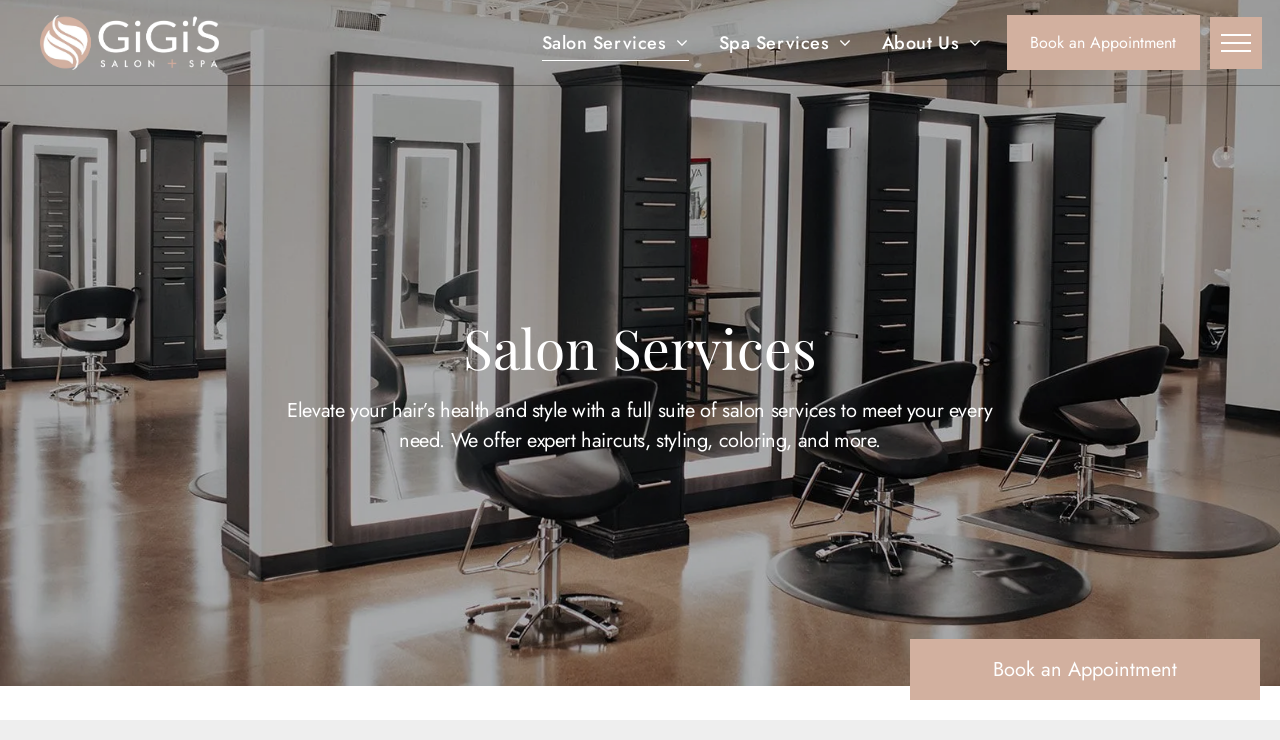

--- FILE ---
content_type: text/html;charset=utf-8
request_url: https://www.gigissalonspa.com/salon-services
body_size: 41412
content:
<!doctype html >
<html xmlns="http://www.w3.org/1999/xhtml" lang="en"
      class="">
<head>
    <meta charset="utf-8">
    




































<script type="text/javascript">
    window._currentDevice = 'desktop';
    window.Parameters = window.Parameters || {
        HomeUrl: 'https://www.gigissalonspa.com/',
        AccountUUID: '9c103ded442340e6a93ed27b43f55fd9',
        SystemID: 'US_DIRECT_PRODUCTION',
        SiteAlias: 'a7176c2e',
        SiteType: atob('RFVEQU9ORQ=='),
        PublicationDate: 'Tue Jan 20 18:25:11 UTC 2026',
        ExternalUid: null,
        IsSiteMultilingual: false,
        InitialPostAlias: '',
        InitialPostPageUuid: '',
        InitialDynamicItem: '',
        DynamicPageInfo: {
            isDynamicPage: false,
            base64JsonRowData: 'null',
        },
        InitialPageAlias: 'salon-services',
        InitialPageUuid: '35e7d53d796a4083b028d11f82446df3',
        InitialPageId: '41703063',
        InitialEncodedPageAlias: 'c2Fsb24tc2VydmljZXM=',
        InitialHeaderUuid: '9bffdce0f3e242809ca2217cbee8a2b4',
        CurrentPageUrl: '',
        IsCurrentHomePage: false,
        AllowAjax: false,
        AfterAjaxCommand: null,
        HomeLinkText: 'Back To Home',
        UseGalleryModule: false,
        CurrentThemeName: 'Layout Theme',
        ThemeVersion: '500000',
        DefaultPageAlias: '',
        RemoveDID: true,
        WidgetStyleID: null,
        IsHeaderFixed: false,
        IsHeaderSkinny: false,
        IsBfs: true,
        StorePageAlias: 'null',
        StorePagesUrls: 'e30=',
        IsNewStore: 'false',
        StorePath: '',
        StoreId: 'null',
        StoreVersion: 0,
        StoreBaseUrl: '',
        StoreCleanUrl: true,
        StoreDisableScrolling: true,
        IsStoreSuspended: false,
        HasCustomDomain: true,
        SimpleSite: false,
        showCookieNotification: false,
        cookiesNotificationMarkup: 'null',
        translatedPageUrl: '',
        isFastMigrationSite: false,
        sidebarPosition: 'NA',
        currentLanguage: 'en',
        currentLocale: 'en',
        NavItems: '{}',
        errors: {
            general: 'There was an error connecting to the page.<br/> Make sure you are not offline.',
            password: 'Incorrect name/password combination',
            tryAgain: 'Try again'
        },
        NavigationAreaParams: {
            ShowBackToHomeOnInnerPages: true,
            NavbarSize: -1,
            NavbarLiveHomePage: 'https://www.gigissalonspa.com/',
            BlockContainerSelector: '.dmBody',
            NavbarSelector: '#dmNav:has(a)',
            SubNavbarSelector: '#subnav_main'
        },
        hasCustomCode: true,
        planID: '7',
        customTemplateId: 'null',
        siteTemplateId: 'null',
        productId: 'DM_DIRECT',
        disableTracking: false,
        pageType: 'FROM_SCRATCH',
        isRuntimeServer: true,
        isInEditor: false,
        hasNativeStore: false,
        defaultLang: 'en',
        hamburgerMigration: null,
        isFlexSite: false
    };

    window.Parameters.LayoutID = {};
    window.Parameters.LayoutID[window._currentDevice] = 23;
    window.Parameters.LayoutVariationID = {};
    window.Parameters.LayoutVariationID[window._currentDevice] = 5;
</script>





















<!-- Injecting site-wide to the head -->




<!-- End Injecting site-wide to the head -->

<!-- Inject secured cdn script -->


<!-- ========= Meta Tags ========= -->
<!-- PWA settings -->
<script>
    function toHash(str) {
        var hash = 5381, i = str.length;
        while (i) {
            hash = hash * 33 ^ str.charCodeAt(--i)
        }
        return hash >>> 0
    }
</script>
<script>
    (function (global) {
    //const cacheKey = global.cacheKey;
    const isOffline = 'onLine' in navigator && navigator.onLine === false;
    const hasServiceWorkerSupport = 'serviceWorker' in navigator;
    if (isOffline) {
        console.log('offline mode');
    }
    if (!hasServiceWorkerSupport) {
        console.log('service worker is not supported');
    }
    if (hasServiceWorkerSupport && !isOffline) {
        window.addEventListener('load', function () {
            const serviceWorkerPath = '/runtime-service-worker.js?v=3';
            navigator.serviceWorker
                .register(serviceWorkerPath, { scope: './' })
                .then(
                    function (registration) {
                        // Registration was successful
                        console.log(
                            'ServiceWorker registration successful with scope: ',
                            registration.scope
                        );
                    },
                    function (err) {
                        // registration failed :(
                        console.log('ServiceWorker registration failed: ', err);
                    }
                )
                .catch(function (err) {
                    console.log(err);
                });
        });

        // helper function to refresh the page
        var refreshPage = (function () {
            var refreshing;
            return function () {
                if (refreshing) return;
                // prevent multiple refreshes
                var refreshkey = 'refreshed' + location.href;
                var prevRefresh = localStorage.getItem(refreshkey);
                if (prevRefresh) {
                    localStorage.removeItem(refreshkey);
                    if (Date.now() - prevRefresh < 30000) {
                        return; // dont go into a refresh loop
                    }
                }
                refreshing = true;
                localStorage.setItem(refreshkey, Date.now());
                console.log('refereshing page');
                window.location.reload();
            };
        })();

        function messageServiceWorker(data) {
            return new Promise(function (resolve, reject) {
                if (navigator.serviceWorker.controller) {
                    var worker = navigator.serviceWorker.controller;
                    var messageChannel = new MessageChannel();
                    messageChannel.port1.onmessage = replyHandler;
                    worker.postMessage(data, [messageChannel.port2]);
                    function replyHandler(event) {
                        resolve(event.data);
                    }
                } else {
                    resolve();
                }
            });
        }
    }
})(window);
</script>
<!-- Add manifest -->
<!-- End PWA settings -->



<link rel="canonical" href="https://www.gigissalonspa.com/salon-services">

<meta id="view" name="viewport" content="initial-scale=1, minimum-scale=1, maximum-scale=5, viewport-fit=cover">
<meta name="apple-mobile-web-app-capable" content="yes">

<!--Add favorites icons-->

<link rel="apple-touch-icon"
      href="https://irp.cdn-website.com/a7176c2e/dms3rep/multi/Mobile+Device+57x57.png"/>

<link rel="icon" type="image/x-icon" href="https://irp.cdn-website.com/a7176c2e/site_favicon_16_1724166644920.ico"/>

<!-- End favorite icons -->
<link rel="preconnect" href="https://lirp.cdn-website.com/"/>



<!-- render the required CSS and JS in the head section -->
<script id='d-js-dmapi'>
    window.SystemID = 'US_DIRECT_PRODUCTION';

    if (!window.dmAPI) {
        window.dmAPI = {
            registerExternalRuntimeComponent: function () {
            },
            getCurrentDeviceType: function () {
                return window._currentDevice;
            },
            runOnReady: (ns, fn) => {
                const safeFn = dmAPI.toSafeFn(fn);
                ns = ns || 'global_' + Math.random().toString(36).slice(2, 11);
                const eventName = 'afterAjax.' + ns;

                if (document.readyState === 'complete') {
                    $.DM.events.off(eventName).on(eventName, safeFn);
                    setTimeout(function () {
                        safeFn({
                            isAjax: false,
                        });
                    }, 0);
                } else {
                    window?.waitForDeferred?.('dmAjax', () => {
                        $.DM.events.off(eventName).on(eventName, safeFn);
                        safeFn({
                            isAjax: false,
                        });
                    });
                }
            },
            toSafeFn: (fn) => {
                if (fn?.safe) {
                    return fn;
                }
                const safeFn = function (...args) {
                    try {
                        return fn?.apply(null, args);
                    } catch (e) {
                        console.log('function failed ' + e.message);
                    }
                };
                safeFn.safe = true;
                return safeFn;
            }
        };
    }

    if (!window.requestIdleCallback) {
        window.requestIdleCallback = function (fn) {
            setTimeout(fn, 0);
        }
    }
</script>

<!-- loadCSS function header.jsp-->






<script id="d-js-load-css">
/**
 * There are a few <link> tags with CSS resource in them that are preloaded in the page
 * in each of those there is a "onload" handler which invokes the loadCSS callback
 * defined here.
 * We are monitoring 3 main CSS files - the runtime, the global and the page.
 * When each load we check to see if we can append them all in a batch. If threre
 * is no page css (which may happen on inner pages) then we do not wait for it
 */
(function () {
  let cssLinks = {};
  function loadCssLink(link) {
    link.onload = null;
    link.rel = "stylesheet";
    link.type = "text/css";
  }
  
    function checkCss() {
      const pageCssLink = document.querySelector("[id*='CssLink']");
      const widgetCssLink = document.querySelector("[id*='widgetCSS']");

        if (cssLinks && cssLinks.runtime && cssLinks.global && (!pageCssLink || cssLinks.page) && (!widgetCssLink || cssLinks.widget)) {
            const storedRuntimeCssLink = cssLinks.runtime;
            const storedPageCssLink = cssLinks.page;
            const storedGlobalCssLink = cssLinks.global;
            const storedWidgetCssLink = cssLinks.widget;

            storedGlobalCssLink.disabled = true;
            loadCssLink(storedGlobalCssLink);

            if (storedPageCssLink) {
                storedPageCssLink.disabled = true;
                loadCssLink(storedPageCssLink);
            }

            if(storedWidgetCssLink) {
                storedWidgetCssLink.disabled = true;
                loadCssLink(storedWidgetCssLink);
            }

            storedRuntimeCssLink.disabled = true;
            loadCssLink(storedRuntimeCssLink);

            requestAnimationFrame(() => {
                setTimeout(() => {
                    storedRuntimeCssLink.disabled = false;
                    storedGlobalCssLink.disabled = false;
                    if (storedPageCssLink) {
                      storedPageCssLink.disabled = false;
                    }
                    if (storedWidgetCssLink) {
                      storedWidgetCssLink.disabled = false;
                    }
                    // (SUP-4179) Clear the accumulated cssLinks only when we're
                    // sure that the document has finished loading and the document 
                    // has been parsed.
                    if(document.readyState === 'interactive') {
                      cssLinks = null;
                    }
                }, 0);
            });
        }
    }
  

  function loadCSS(link) {
    try {
      var urlParams = new URLSearchParams(window.location.search);
      var noCSS = !!urlParams.get("nocss");
      var cssTimeout = urlParams.get("cssTimeout") || 0;

      if (noCSS) {
        return;
      }
      if (link.href && link.href.includes("d-css-runtime")) {
        cssLinks.runtime = link;
        checkCss();
      } else if (link.id === "siteGlobalCss") {
        cssLinks.global = link;
        checkCss();
      } 
      
      else if (link.id && link.id.includes("CssLink")) {
        cssLinks.page = link;
        checkCss();
      } else if (link.id && link.id.includes("widgetCSS")) {
        cssLinks.widget = link;
        checkCss();
      }
      
      else {
        requestIdleCallback(function () {
          window.setTimeout(function () {
            loadCssLink(link);
          }, parseInt(cssTimeout, 10));
        });
      }
    } catch (e) {
      throw e
    }
  }
  window.loadCSS = window.loadCSS || loadCSS;
})();
</script>



<script data-role="deferred-init" type="text/javascript">
    /* usage: window.getDeferred(<deferred name>).resolve() or window.getDeferred(<deferred name>).promise.then(...)*/
    function Def() {
        this.promise = new Promise((function (a, b) {
            this.resolve = a, this.reject = b
        }).bind(this))
    }

    const defs = {};
    window.getDeferred = function (a) {
        return null == defs[a] && (defs[a] = new Def), defs[a]
    }
    window.waitForDeferred = function (b, a, c) {
        let d = window?.getDeferred?.(b);
        d
            ? d.promise.then(a)
            : c && ["complete", "interactive"].includes(document.readyState)
                ? setTimeout(a, 1)
                : c
                    ? document.addEventListener("DOMContentLoaded", a)
                    : console.error(`Deferred  does not exist`);
    };
</script>
<style id="forceCssIncludes">
    /* This file is auto-generated from a `scss` file with the same name */

.videobgwrapper{overflow:hidden;position:absolute;z-index:0;width:100%;height:100%;top:0;left:0;pointer-events:none;border-radius:inherit}.videobgframe{position:absolute;width:101%;height:100%;top:50%;left:50%;transform:translateY(-50%) translateX(-50%);object-fit:fill}#dm video.videobgframe{margin:0}@media (max-width:767px){.dmRoot .dmPhotoGallery.newPhotoGallery:not(.photo-gallery-done){min-height:80vh}}@media (min-width:1025px){.dmRoot .dmPhotoGallery.newPhotoGallery:not(.photo-gallery-done){min-height:45vh}}@media (min-width:768px) and (max-width:1024px){.responsiveTablet .dmPhotoGallery.newPhotoGallery:not(.photo-gallery-done){min-height:45vh}}#dm [data-show-on-page-only]{display:none!important}#dmRoot div.stickyHeaderFix div.site_content{margin-top:0!important}#dmRoot div.stickyHeaderFix div.hamburger-header-container{position:relative}
    

</style>
<style id="cssVariables" type="text/css">
    :root {
  --color_1: rgba(0, 0, 0, 1);
  --color_2: rgba(255,255,255,1);
  --color_3: rgba(210, 176, 159, 1);
  --color_4: rgba(124, 100, 88, 1);
  --color_5: rgba(174, 178, 158, 1);
  --color_6: rgba(175, 76, 37, 1);
  --color_7: rgba(186, 201, 207, 1);
  --color_8: rgba(151, 151, 151, 1);
}
</style>























<!-- Google Fonts Include -->













<!-- loadCSS function fonts.jsp-->



<link type="text/css" rel="stylesheet" href="https://irp.cdn-website.com/fonts/css2?family=Jost:ital,wght@0,100..900;1,100..900&family=Fjalla+One:ital,wght@0,400&family=Roboto:ital,wght@0,100;0,300;0,400;0,500;0,700;0,900;1,100;1,300;1,400;1,500;1,700;1,900&family=Playfair+Display:ital,wght@0,400..900;1,400..900&family=Montserrat:ital,wght@0,100..900;1,100..900&family=Poppins:ital,wght@0,100;0,200;0,300;0,400;0,500;0,600;0,700;0,800;0,900;1,100;1,200;1,300;1,400;1,500;1,600;1,700;1,800;1,900&family=Quicksand:ital,wght@0,300..700;1,300..700&family=Syncopate:ital,wght@0,400;0,700&family=Albert+Sans:ital,wght@0,100..900;1,100..900&family=DM+Sans:ital,wght@0,100..1000;1,100..1000&amp;subset=latin-ext&amp;display=swap"  />





<!-- RT CSS Include d-css-runtime-desktop-one-package-structured-global-->
<link rel="stylesheet" type="text/css" href="https://static.cdn-website.com/mnlt/production/6114/_dm/s/rt/dist/css/d-css-runtime-desktop-one-package-structured-global.min.css" />

<!-- End of RT CSS Include -->

<link type="text/css" rel="stylesheet" href="https://irp.cdn-website.com/WIDGET_CSS/a9d6bb18a6363de3ae0a2c4022611526.css" id="widgetCSS" />

<!-- Support `img` size attributes -->
<style>img[width][height] {
  height: auto;
}</style>

<!-- Support showing sticky element on page only -->
<style>
  body[data-page-alias="salon-services"] #dm [data-show-on-page-only="salon-services"] {
    display: block !important;
  }
</style>

<!-- This is populated in Ajax navigation -->
<style id="pageAdditionalWidgetsCss" type="text/css">
</style>




<!-- Site CSS -->
<link type="text/css" rel="stylesheet" href="https://irp.cdn-website.com/a7176c2e/files/a7176c2e_1.min.css?v=43" id="siteGlobalCss" />



<style id="customWidgetStyle" type="text/css">
    
</style>
<style id="innerPagesStyle" type="text/css">
    
</style>


<style
        id="additionalGlobalCss" type="text/css"
>
</style>

<style id="pagestyle" type="text/css">
    *#dm *.dmBody div.dmform-error
{
	color:rgba(0,0,0,1) !important;
}
*#dm *.dmBody *.u_1662811305:before
{
	opacity:0.5 !important;
	background-color:rgb(28,35,48) !important;
}
*#dm *.dmBody *.u_1662811305.before
{
	opacity:0.5 !important;
	background-color:rgb(28,35,48) !important;
}
*#dm *.dmBody div.dmforminput textarea
{
	color:rgb(115,111,111) !important;
	font-weight:normal !important;
	text-decoration:none !important;
}
*#dm *.dmBody div.dmforminput *.fileUploadLink
{
	color:rgb(115,111,111) !important;
	font-weight:normal !important;
	text-decoration:none !important;
}
*#dm *.dmBody div.checkboxwrapper span
{
	color:rgb(115,111,111) !important;
	font-weight:normal !important;
	text-decoration:none !important;
}
*#dm *.dmBody div.radiowrapper span
{
	color:rgb(115,111,111) !important;
	font-weight:normal !important;
	text-decoration:none !important;
}
*#dm *.dmBody div.u_1667006461
{
	background-color:rgba(255,255,255,1) !important;
}
*#dm *.dmBody div.u_1683190946
{
	background-color:rgba(0,0,0,0) !important;
	border-style:solid !important;
	border-width:0 !important;
}
*#dm *.dmBody div.u_1662811305:before
{
	background-color:rgba(0,0,0,1) !important;
	opacity:0.3 !important;
}
*#dm *.dmBody div.u_1662811305.before
{
	background-color:rgba(0,0,0,1) !important;
	opacity:0.3 !important;
}
*#dm *.dmBody div.u_1662811305>.bgExtraLayerOverlay
{
	opacity:0.3 !important;
	background-color:rgba(0,0,0,1) !important;
}
*#dm *.dmBody div.u_1941417359
{
	background-color:rgba(255,255,255,1) !important;
	border-top-style:solid !important;
	border-top-color:rgba(226,226,226,1) !important;
	border-bottom-style:solid !important;
	border-bottom-color:rgba(226,226,226,1) !important;
	border-top-width:0 !important;
	border-bottom-width:0 !important;
}
*#dm *.dmBody nav.u_1425238589
{
	color:white !important;
}
*#dm *.dmBody div.u_1335531658 *.open-hours-item dd
{
	color:var(--color_1) !important;
}
*#dm *.dmBody div.u_1335531658 *.open-hours-item time
{
	color:var(--color_1) !important;
}
*#dm *.dmBody div.u_1335531658 *.open-hours-special
{
	color:var(--color_1) !important;
}
*#dm *.dmBody div.u_1335531658 .dmwidget-title
{
	font-weight:normal !important;
	color:var(--color_3) !important;
	font-family:Jost !important;
}
*#dm *.dmBody div.u_SalonServices
{
	background-color:rgba(255,255,255,1) !important;
}
*#dm *.dmBody *.u_1666129113
{
	width:100% !important;
}
*#dm *.dmBody div.u_1088542020 hr
{
	border-top-width:1px !important;
	border-top-style:solid !important;
	color:rgba(225,225,225,1) !important;
}
*#dm *.dmBody div.u_1609785895 hr
{
	color:var(--color_3) !important;
	border-top-style:solid !important;
	border-width:2px !important;
}
*#dm *.dmBody div.u_1335813174
{
	background-color:rgba(255,255,255,1) !important;
}
*#dm *.dmBody div.u_1758604475 hr
{
	border-top-width:1px !important;
	border-top-style:solid !important;
	color:rgba(225,225,225,1) !important;
}
*#dm *.dmBody div.u_1915765459 hr
{
	color:var(--color_3) !important;
	border-top-style:solid !important;
	border-width:2px !important;
}
*#dm *.dmBody div.u_1603081940
{
	background-color:rgba(255,255,255,1) !important;
}
*#dm *.dmBody div.u_1301324850 hr
{
	border-top-width:1px !important;
	border-top-style:solid !important;
	color:rgba(225,225,225,1) !important;
}
*#dm *.dmBody div.u_1974031046 hr
{
	color:var(--color_3) !important;
	border-top-style:solid !important;
	border-width:2px !important;
}
*#dm *.dmBody div.u_1467952047
{
	background-color:rgba(255,255,255,1) !important;
}
*#dm *.dmBody div.u_1197429571 hr
{
	border-top-width:1px !important;
	border-top-style:solid !important;
	color:rgba(225,225,225,1) !important;
}
*#dm *.dmBody div.u_1973566598 hr
{
	color:var(--color_3) !important;
	border-top-style:solid !important;
	border-width:2px !important;
}
*#dm *.dmBody div.u_1838149410
{
	background-color:rgba(255,255,255,1) !important;
}
*#dm *.dmBody div.u_1557044287 hr
{
	border-top-width:1px !important;
	border-top-style:solid !important;
	color:rgba(225,225,225,1) !important;
}
*#dm *.dmBody div.u_1088685827 hr
{
	color:var(--color_3) !important;
	border-top-style:solid !important;
	border-width:2px !important;
}
*#dm *.dmBody div.u_1765639517
{
	background-color:rgba(255,255,255,1) !important;
}
*#dm *.dmBody div.u_1908276007 .svg
{
	color:rgba(45,46,50,1) !important;
	fill:rgba(45,46,50,1) !important;
}
*#dm *.dmBody div.u_1951408532 .svg
{
	color:rgba(45,46,50,1) !important;
	fill:rgba(45,46,50,1) !important;
}
*#dm *.dmBody div.u_1100257592 .svg
{
	color:rgba(45,46,50,1) !important;
	fill:rgba(45,46,50,1) !important;
}
*#dm *.dmBody div.u_1918288779 .svg
{
	color:rgba(45,46,50,1) !important;
	fill:rgba(45,46,50,1) !important;
}
*#dm *.dmBody div.u_CutsColorsandPerms
{
	background-color:rgba(255,255,255,1) !important;
}
*#dm *.dmBody div.u_HairTreatments
{
	background-color:rgba(255,255,255,1) !important;
}
*#dm *.dmBody div.u_HairExtensions
{
	background-color:rgba(255,255,255,1) !important;
}
*#dm *.dmBody div.u_HairStyling
{
	background-color:rgba(255,255,255,1) !important;
}
*#dm *.dmBody div.u_SalonWaxing
{
	background-color:rgba(255,255,255,1) !important;
}
*#dm *.dmBody div.u_1148051356 img
{
	object-position:50% 0% !important;
	object-fit:cover !important;
}
*#dm *.dmBody div.u_1662811305
{
	background-repeat:no-repeat !important;
	background-image:url(https://lirp.cdn-website.com/a7176c2e/dms3rep/multi/opt/DSC_7169-18b788e3-2880w.jpg) !important;
	box-shadow:none !important;
	-moz-box-shadow:none !important;
	-webkit-box-shadow:none !important;
	background-color:rgba(255,255,255,1) !important;
}
*#dm *.dmBody *.u_1966446933
{
	display:block !important;
}
*#dm *.dmBody *.u_1429761643
{
	display:none !important;
}
*#dm *.dmBody *.u_1457878406
{
	display:none !important;
}
*#dm *.dmBody *.u_1833671560
{
	display:block !important;
}
*#dm *.dmBody *.u_1493714842
{
	display:none !important;
}
*#dm *.dmBody *.u_1125693880
{
	display:none !important;
}
*#dm *.dmBody *.u_1503111518
{
	display:block !important;
}
*#dm *.dmBody *.u_1990490484
{
	display:none !important;
}
*#dm *.dmBody *.u_1717311022
{
	display:none !important;
}
*#dm *.dmBody div.u_1516759609
{
	background-color:rgba(255,255,255,1) !important;
}
*#dm *.dmBody *.u_1135562491 *.caption-inner
{
	border-bottom-left-radius:3% !important;
	-webkit-border-top-right-radius:3% !important;
	-moz-border-top-right-radius:3% !important;
	-webkit-border-bottom-right-radius:3% !important;
	-webkit-border-bottom-left-radius:3% !important;
	border-top-right-radius:3% !important;
	-webkit-border-top-left-radius:3% !important;
	border-radius:3% !important;
	-moz-border-bottom-right-radius:3% !important;
	-moz-border-top-left-radius:3% !important;
	border-top-left-radius:3% !important;
	-moz-border-radius:3% !important;
	-moz-border-bottom-left-radius:3% !important;
	border-bottom-right-radius:3% !important;
	-webkit-border-radius:3% !important;
}
*#dm *.dmBody div.u_1135562491 *.caption-container *.caption-title
{
	color:rgba(255,255,255,1) !important;
	font-weight:600 !important;
}
*#dm *.dmBody div.u_1135562491 *.photoGalleryThumbs *.image-container
{
	border-radius:0% 0% 0% 0% !important;
}
*#dm *.dmBody div.u_1135562491 *.caption-inner
{
	background-color:rgba(0,0,0,0.3) !important;
}
*#dm *.dmBody *.u_1813440206
{
	background-position:100% 50% !important;
}
*#dm *.dmBody *.u_1942737456
{
	display:block !important;
}
*#dm *.dmBody *.u_1429211169
{
	display:none !important;
}
*#dm *.dmBody *.u_1440900237
{
	display:none !important;
}
*#dm *.dmBody *.u_1022964087
{
	display:block !important;
}
*#dm *.dmBody *.u_1203244726
{
	display:none !important;
}
*#dm *.dmBody *.u_1206265442
{
	display:none !important;
}

</style>

<style id="pagestyleDevice" type="text/css">
    *#dm *.dmBody div.u_1667006461
{
	float:none !important;
	top:0 !important;
	left:0 !important;
	width:100% !important;
	position:relative !important;
	height:auto !important;
	padding-top:80px !important;
	padding-left:40px !important;
	padding-bottom:80px !important;
	margin-right:auto !important;
	margin-left:auto !important;
	max-width:none !important;
	margin-top:0 !important;
	margin-bottom:0 !important;
	padding-right:40px !important;
	min-width:0 !important;
	text-align:center !important;
}
*#dm *.dmBody div.u_1683190946
{
	padding-right:40px !important;
	padding-left:40px !important;
	padding-top:0 !important;
	padding-bottom:0 !important;
}
*#dm *.dmBody div.u_1856929711
{
	margin-right:0 !important;
	padding-left:0 !important;
	padding-right:0 !important;
	margin-left:0 !important;
	padding-top:0 !important;
	padding-bottom:0 !important;
	margin-top:0 !important;
	margin-bottom:0 !important;
}
*#dm *.dmBody div.u_1375412832
{
	float:none !important;
	top:0 !important;
	left:0 !important;
	width:calc(100% - 239px) !important;
	position:relative !important;
	height:auto !important;
	padding-top:2px !important;
	padding-left:0 !important;
	padding-bottom:2px !important;
	margin-right:auto !important;
	margin-left:auto !important;
	max-width:722px !important;
	margin-top:8px !important;
	margin-bottom:8px !important;
	padding-right:0 !important;
	min-width:25px !important;
}
*#dm *.dmBody div.u_1438382061
{
	float:none !important;
	top:0 !important;
	left:0 !important;
	width:calc(100% - 215px) !important;
	position:relative !important;
	height:auto !important;
	padding-top:2px !important;
	padding-left:0 !important;
	padding-bottom:2px !important;
	margin-right:auto !important;
	margin-left:auto !important;
	max-width:689px !important;
	margin-top:8px !important;
	margin-bottom:8px !important;
	padding-right:0 !important;
	min-width:25px !important;
}
*#dm *.dmBody div.u_1335531658 *.open-hours-item dt
{
	font-size:15px !important;
}
*#dm *.dmBody div.u_1335531658 *.open-hours-item dd
{
	font-size:15px !important;
}
*#dm *.dmBody div.u_1335531658 *.open-hours-item time
{
	font-size:15px !important;
}
*#dm *.dmBody div.u_1335531658 *.open-hours-special
{
	font-size:15px !important;
}
*#dm *.dmBody div.u_SalonServices
{
	float:none !important;
	top:0 !important;
	left:0 !important;
	width:100% !important;
	position:relative !important;
	height:auto !important;
	padding-top:80px !important;
	padding-left:40px !important;
	padding-bottom:80px !important;
	margin-right:auto !important;
	margin-left:auto !important;
	max-width:none !important;
	margin-top:0 !important;
	margin-bottom:0 !important;
	padding-right:40px !important;
	min-width:0 !important;
	text-align:center !important;
}
*#dm *.dmBody div.u_1103540985
{
	padding-left:15px !important;
	margin-left:0px !important;
}
*#dm *.dmBody div.u_1430686990
{
	padding-right:15px !important;
}
*#dm *.dmBody div.u_1088542020
{
	margin-bottom:0px !important;
}
*#dm *.dmBody div.u_1335813174
{
	padding-top:100px !important;
	padding-bottom:50px !important;
	padding-left:40px !important;
	padding-right:40px !important;
	width:auto !important;
}
*#dm *.dmBody div.u_1926961518
{
	padding-left:15px !important;
	margin-left:0px !important;
}
*#dm *.dmBody div.u_1938616413
{
	padding-right:15px !important;
}
*#dm *.dmBody div.u_1758604475
{
	margin-bottom:0px !important;
}
*#dm *.dmBody div.u_1603081940
{
	padding-top:100px !important;
	padding-bottom:50px !important;
	padding-left:40px !important;
	padding-right:40px !important;
	width:auto !important;
}
*#dm *.dmBody div.u_1189623708
{
	padding-left:15px !important;
	margin-left:0px !important;
}
*#dm *.dmBody div.u_1047599396
{
	padding-right:15px !important;
}
*#dm *.dmBody div.u_1301324850
{
	margin-bottom:0px !important;
}
*#dm *.dmBody div.u_1467952047
{
	padding-top:100px !important;
	padding-bottom:50px !important;
	padding-left:40px !important;
	padding-right:40px !important;
	width:auto !important;
}
*#dm *.dmBody div.u_1703220267
{
	padding-left:15px !important;
	margin-left:0px !important;
}
*#dm *.dmBody div.u_1487176322
{
	padding-right:15px !important;
}
*#dm *.dmBody div.u_1197429571
{
	margin-bottom:0px !important;
}
*#dm *.dmBody div.u_1838149410
{
	padding-top:100px !important;
	padding-bottom:50px !important;
	padding-left:40px !important;
	padding-right:40px !important;
	width:auto !important;
}
*#dm *.dmBody div.u_1623445659
{
	padding-left:15px !important;
	margin-left:0px !important;
}
*#dm *.dmBody div.u_1287579327
{
	padding-right:15px !important;
}
*#dm *.dmBody div.u_1557044287
{
	margin-bottom:0px !important;
}
*#dm *.dmBody div.u_1765639517
{
	padding-top:100px !important;
	padding-bottom:50px !important;
	padding-left:40px !important;
	padding-right:40px !important;
	width:auto !important;
}
*#dm *.dmBody div.u_CutsColorsandPerms
{
	padding-top:100px !important;
	padding-bottom:50px !important;
	padding-left:40px !important;
	padding-right:40px !important;
	width:auto !important;
}
*#dm *.dmBody div.u_1662811305
{
	float:none !important;
	top:0 !important;
	left:0 !important;
	width:auto !important;
	position:relative !important;
	height:auto !important;
	padding-top:300px !important;
	padding-left:20px !important;
	padding-bottom:220px !important;
	max-width:none !important;
	padding-right:20px !important;
	min-width:0 !important;
	text-align:center !important;
	background-attachment:initial !important;
	background-size:cover !important;
	background-repeat:no-repeat !important;
	margin-right:0px !important;
	margin-left:0px !important;
	margin-top:0px !important;
	margin-bottom:0px !important;
	background-position:50% 100% !important;
}
*#dm *.dmBody div.u_1516759609
{
	padding-top:0px !important;
	padding-left:0px !important;
	padding-bottom:0px !important;
	padding-right:0px !important;
}
*#dm *.dmBody *.u_1135562491 *.photoGalleryThumbs
{
	padding:5px !important;
}
*#dm *.dmBody *.u_1135562491 *.layout-container
{
	padding:5px !important;
}
*#dm *.dmBody *.u_1135562491 *.photoGalleryViewAll
{
	padding:0 10px !important;
}
*#dm *.dmBody *.u_1135562491 .photoGalleryThumbs .image-container a
{
	padding-top:250px !important;
}
*#dm *.dmBody div.u_1135562491
{
	width:100% !important;
	float:none !important;
	top:0px !important;
	left:0 !important;
	position:relative !important;
	height:auto !important;
	padding-top:0px !important;
	padding-left:0px !important;
	padding-bottom:0px !important;
	margin-right:0px !important;
	margin-left:0px !important;
	max-width:calc(100% - 0px) !important;
	margin-top:0px !important;
	margin-bottom:0px !important;
	padding-right:0px !important;
	min-width:25px !important;
	text-align:center !important;
}
*#dm *.dmBody div.u_1941417359
{
	float:none !important;
	top:0 !important;
	left:0 !important;
	width:auto !important;
	position:relative !important;
	height:auto !important;
	padding-top:100px !important;
	padding-left:0px !important;
	padding-bottom:60px !important;
	max-width:none !important;
	padding-right:0px !important;
	min-width:0 !important;
	text-align:center !important;
	margin-left:0px !important;
	margin-top:0px !important;
	margin-bottom:0px !important;
	margin-right:0px !important;
}
*#dm *.dmBody div.u_HairTreatments
{
	padding-top:20px !important;
	padding-bottom:50px !important;
	padding-left:40px !important;
	padding-right:40px !important;
	width:auto !important;
	margin-left:0px !important;
	margin-top:0px !important;
	margin-bottom:0px !important;
	margin-right:0px !important;
}
*#dm *.dmBody div.u_HairExtensions
{
	padding-top:20px !important;
	padding-bottom:50px !important;
	padding-left:40px !important;
	padding-right:40px !important;
	width:auto !important;
	margin-left:0px !important;
	margin-top:0px !important;
	margin-bottom:0px !important;
	margin-right:0px !important;
}
*#dm *.dmBody div.u_HairStyling
{
	padding-top:20px !important;
	padding-bottom:50px !important;
	padding-left:40px !important;
	padding-right:40px !important;
	width:auto !important;
	margin-left:0px !important;
	margin-top:0px !important;
	margin-bottom:0px !important;
	margin-right:0px !important;
}
*#dm *.dmBody div.u_SalonWaxing
{
	padding-top:20px !important;
	padding-bottom:100px !important;
	padding-left:40px !important;
	padding-right:40px !important;
	width:auto !important;
	margin-left:0px !important;
	margin-top:0px !important;
	margin-bottom:0px !important;
	margin-right:0px !important;
}

</style>

<!-- Flex Sections CSS -->

 <style data-page-uuid="35e7d53d796a4083b028d11f82446df3" id="grid-styles-desktop-2f5f5dda-35e7d53d796a4083b028d11f82446df3">@media all {
    
#\38 bc2a5a4 {
    position: relative;
    width: 99.73%;
    height: auto;
    min-width: 10px;
    min-height: 10px;
    max-width: 100%;
    justify-self: auto;
    align-self: auto;
    order: 0;
    grid-area: auto / auto / auto / auto;
}
    
#\37 6f665f1 {
    align-self: stretch;
    background-size: cover;
    display: flex;
    min-height: 8px;
    background-position: 50% 50%;
    column-gap: 4%;
    row-gap: 24px;
    background-repeat: no-repeat;
    flex-direction: column;
    max-width: 100%;
    width: 35.49%;
    justify-content: center;
    align-items: flex-start;
    position: relative;
    min-width: 4%;
    background-image: url(https://lirp.cdn-website.com/a7176c2e/dms3rep/multi/opt/Easi+Hair+Pro_Tape+for+Extensions_2-2880w.jpg);
    padding: 0px 0px 0px 0px;
    margin: 0px 0% 0px 0%;
}
    
#d56c060b {
    align-self: start;
    background-size: cover;
    min-height: 320px;
    background-repeat: no-repeat;
    flex-direction: row;
    order: 0;
    display: flex;
    background-position: 50% 50%;
    column-gap: 0%;
    row-gap: 0px;
    max-width: none;
    width: 100%;
    justify-content: flex-start;
    align-items: center;
    position: relative;
    justify-self: center;
    padding: 0px 0px 0px 0px;
    margin: 0px 0% 0px 0%;
    grid-area: 1 / 1 / span 1 / span 1;
}
    
#c5a1fe8e {
    background-repeat: no-repeat;
    background-size: cover;
    grid-template-columns: minmax(0px, 1fr);
    grid-template-rows: minmax(8px, max-content);
    display: grid;
    justify-content: start;
    background-position: 50% 50%;
    align-items: start;
    position: relative;
    background-color: rgba(0, 0, 0, 0);
    background-image: initial;
}
    
#e5c6b71c {
    align-self: stretch;
    background-size: cover;
    display: flex;
    min-height: 8px;
    background-position: 50% 50%;
    column-gap: 4%;
    row-gap: 35px;
    background-repeat: no-repeat;
    flex-direction: column;
    max-width: 100%;
    width: 64.51%;
    justify-content: center;
    align-items: flex-start;
    position: relative;
    min-width: 4%;
    background-color: rgba(229, 229, 229, 1);
    background-image: initial;
    padding: 50px 5% 50px 5%;
    margin: 0px 0% 0px 0%;
}
    
#\36 7d35cba {
    margin: 0px 0% 0px 0%;
}
    
#\31 437f8e2.flex-element.widget-wrapper > [data-element-type] {
    padding: 0px 0px 0px 0px;
}
#\31 437f8e2 {
    position: relative;
    width: 775px;
    height: auto;
    min-width: 10px;
    min-height: 10px;
    max-width: 100%;
    justify-self: auto;
    align-self: auto;
    order: 1;
    grid-area: auto / auto / auto / auto;
}
}</style> 
 <style data-page-uuid="35e7d53d796a4083b028d11f82446df3" id="grid-styles-desktop-1ce55a46-35e7d53d796a4083b028d11f82446df3">@media all {
    
#\33 4c338f6 {
    align-self: stretch;
    background-size: cover;
    display: flex;
    min-height: 8px;
    background-position: 50% 50%;
    column-gap: 4%;
    row-gap: 35px;
    background-repeat: no-repeat;
    flex-direction: column;
    max-width: 100%;
    width: 64.51%;
    justify-content: center;
    align-items: flex-start;
    position: relative;
    min-width: 4%;
    background-color: rgba(0, 0, 0, 0);
    background-image: initial;
    order: 0;
    padding: 50px 5% 50px 5%;
    margin: 0px 0% 0px 0%;
}
    
#a2919537 {
    position: relative;
    width: 99.73%;
    height: auto;
    min-width: 10px;
    min-height: 10px;
    max-width: 100%;
    justify-self: auto;
    align-self: auto;
    order: 0;
    grid-area: auto / auto / auto / auto;
}
    
#\38 38abe1a {
    align-self: start;
    background-size: cover;
    min-height: 320px;
    background-repeat: no-repeat;
    flex-direction: row;
    order: 0;
    display: flex;
    background-position: 50% 50%;
    column-gap: 0%;
    row-gap: 0px;
    max-width: none;
    width: 100%;
    justify-content: flex-start;
    align-items: center;
    position: relative;
    justify-self: center;
    padding: 0px 0px 0px 0px;
    margin: 0px 0% 0px 0%;
    grid-area: 1 / 1 / span 1 / span 1;
}
    
#\32 ee0d0fe {
    margin: 0px 0% 0px 0%;
}
    
#\36 7a7d5c6.flex-element.widget-wrapper > [data-element-type] {
    padding: 0px 0px 0px 0px;
}
#\36 7a7d5c6 {
    position: relative;
    width: 775px;
    height: auto;
    min-width: 10px;
    min-height: 10px;
    max-width: 100%;
    justify-self: auto;
    align-self: auto;
    order: 1;
    grid-area: auto / auto / auto / auto;
}
    
#ca4f9cc4 {
    align-self: stretch;
    background-size: cover;
    display: flex;
    min-height: 8px;
    background-position: 50% 50%;
    column-gap: 4%;
    row-gap: 24px;
    background-repeat: no-repeat;
    flex-direction: column;
    max-width: 100%;
    width: 35.49%;
    justify-content: center;
    align-items: flex-start;
    position: relative;
    min-width: 4%;
    order: 1;
    background-image: url(https://lirp.cdn-website.com/a7176c2e/dms3rep/multi/opt/DSC_7169-2880w.jpg);
    padding: 0px 0px 0px 0px;
    margin: 0px 0% 0px 0%;
}
    
#\36 c5ca5a8 {
    background-repeat: no-repeat;
    background-size: cover;
    grid-template-columns: minmax(0px, 1fr);
    grid-template-rows: minmax(8px, max-content);
    display: grid;
    justify-content: start;
    background-position: 50% 50%;
    align-items: start;
    position: relative;
    background-color: rgba(210, 176, 159, 0.7);
    background-image: initial;
}
}</style> 
 <style data-page-uuid="35e7d53d796a4083b028d11f82446df3" id="grid-styles-desktop-09df5346-35e7d53d796a4083b028d11f82446df3">@media all {
    
#\38 00552cb {
    position: relative;
    width: 100%;
    height: auto;
    min-width: 10px;
    min-height: 10px;
    max-width: none;
    order: 0;
    justify-self: auto;
    grid-area: auto / auto / auto / auto;
}
    
#\34 e16c53b {
    align-self: start;
    background-size: cover;
    min-height: 247px;
    background-repeat: no-repeat;
    flex-direction: row;
    order: 0;
    display: flex;
    background-position: 50% 50%;
    column-gap: 4%;
    row-gap: 24px;
    max-width: none;
    width: 100%;
    justify-content: flex-start;
    align-items: center;
    position: relative;
    justify-self: center;
    padding: 8% 6% 2.5% 6%;
    margin: 0px 0% 0px 0%;
    grid-area: 1 / 1 / span 1 / span 1;
}
    
#\36 db8c7c8 {
    position: relative;
    width: 1081px;
    height: auto;
    min-width: 10px;
    min-height: 10px;
    max-width: 100%;
    order: 1;
    justify-self: auto;
    grid-area: auto / auto / auto / auto;
}
    
#\30 caa28a8 {
    align-self: stretch;
    background-size: cover;
    display: flex;
    min-height: 8px;
    background-position: 50% 50%;
    column-gap: 4%;
    row-gap: 20px;
    background-repeat: no-repeat;
    flex-direction: column;
    max-width: 100%;
    width: 100%;
    justify-content: flex-start;
    align-items: flex-start;
    position: relative;
    min-width: 4%;
    padding: 16px 16px 16px 16px;
    margin: 0px 0% 0px 0%;
}
    
#\31 e30b25f {
    margin: 0px 0% 0px 0%;
}
    
#\34 1d02406 {
    background-repeat: no-repeat;
    background-size: cover;
    grid-template-columns: minmax(0px, 1fr);
    grid-template-rows: minmax(8px, max-content);
    display: grid;
    justify-content: start;
    background-position: 50% 50%;
    align-items: start;
    position: relative;
    background-color: var(--color_1);
    background-image: initial;
}
}</style> 
 <style data-page-uuid="35e7d53d796a4083b028d11f82446df3" id="grid-styles-desktop-65e4a341-35e7d53d796a4083b028d11f82446df3">@media all {
    
#\35 22b49e7 {
    background-size: cover;
    background-repeat: no-repeat;
    background-position: 50% 50%;
    display: flex;
    flex-direction: column;
    justify-content: flex-start;
    align-items: flex-start;
    position: relative;
    max-width: 100%;
    width: 38%;
    min-width: 4%;
    min-height: 8px;
    column-gap: 4%;
    row-gap: 24px;
    align-self: stretch;
    padding: 16px 16px 16px 16px;
}
    
#\32 c753fdb {
    margin: 0px 0% 0px 0%;
}
    
#\39 6461d02 {
    align-self: start;
    background-size: cover;
    min-height: 530px;
    background-repeat: no-repeat;
    flex-direction: row;
    order: 0;
    display: flex;
    background-position: 50% 50%;
    column-gap: 2%;
    row-gap: 12px;
    max-width: none;
    width: 100%;
    justify-content: flex-start;
    align-items: center;
    position: relative;
    justify-self: center;
    flex-wrap: nowrap;
    padding: 2.5% 6% 4% 6%;
    margin: 0px 0% 0px 0%;
    grid-area: 1 / 1 / span 1 / span 1;
}
    
#\33 28062c4 {
    position: relative;
    width: 100%;
    height: auto;
    min-width: 10px;
    min-height: 10px;
    max-width: 100%;
    order: 2;
    align-self: auto;
    justify-self: auto;
    margin: 0px 0% 0px 0%;
    grid-area: auto / auto / auto / auto;
}
    
#\38 b3cb4c2 {
    align-self: stretch;
    background-size: cover;
    display: flex;
    min-height: 8px;
    background-position: 50% 50%;
    column-gap: 4%;
    row-gap: 16px;
    background-repeat: no-repeat;
    flex-direction: column;
    max-width: 100%;
    width: 60%;
    justify-content: flex-start;
    align-items: center;
    position: relative;
    min-width: 4%;
    border-radius: 0px 0px 0px 0px;
    background-color: rgba(0, 0, 0, 0);
    border-color: rgba(0, 0, 0, 0) rgba(0, 0, 0, 0) rgba(0, 0, 0, 0) rgba(0, 0, 0, 0);
    border-width: 0px 0px 0px 0px;
    border-style: solid;
    background-image: url(https://lirp.cdn-website.com/a7176c2e/dms3rep/multi/opt/Hottub-2880w.jpg);
    padding: 3% 3% 3% 3%;
    margin: 0px 0% 0px 0%;
}
    
#\39 feba3c5 {
    background-repeat: no-repeat;
    background-size: cover;
    grid-template-columns: minmax(0px, 1fr);
    grid-template-rows: minmax(8px, max-content);
    display: grid;
    justify-content: start;
    background-position: 50% 50%;
    align-items: start;
    position: relative;
    background-color: var(--color_1);
    background-image: initial;
}
    
#\31 bfd8d1b {
    position: relative;
    width: 100%;
    height: auto;
    min-width: 10px;
    min-height: 10px;
    max-width: 100%;
    align-self: auto;
    order: 1;
    grid-area: auto / auto / auto / auto;
}
    
#bed15747 {
    background-size: cover;
    background-repeat: no-repeat;
    background-position: 50% 50%;
    display: flex;
    flex-direction: column;
    justify-content: space-between;
    align-items: flex-start;
    position: relative;
    max-width: 100%;
    width: 100%;
    min-height: 68px;
    max-height: 100%;
    order: 0;
}
    
#bd123533 {
    position: relative;
    width: 100%;
    height: auto;
    min-width: 10px;
    min-height: 10px;
    max-width: 100%;
    order: 2;
    align-self: auto;
    justify-self: auto;
    grid-area: auto / auto / auto / auto;
}
    
#\34 1ab87ba {
    position: relative;
    width: 100%;
    height: auto;
    min-width: 10px;
    min-height: 10px;
    max-width: 100%;
    align-self: auto;
    order: 0;
    grid-area: auto / auto / auto / auto;
}
    
#ec0db229 {
    position: relative;
    width: 100%;
    height: auto;
    min-width: 10px;
    min-height: 10px;
    max-width: 100%;
    order: 1;
    align-self: auto;
    justify-self: auto;
    grid-area: auto / auto / auto / auto;
}
}</style> 
 <style data-page-uuid="9bffdce0f3e242809ca2217cbee8a2b4" data-is-header="true" id="grid-styles-desktop-6691db39-9bffdce0f3e242809ca2217cbee8a2b4">@media all {
    
#\34 6211905 {
    position: relative;
    width: 280px;
    height: auto;
    min-width: 10px;
    min-height: 10px;
    max-width: 100%;
    order: 1;
    justify-self: auto;
    align-self: auto;
    margin: 0px 0% 0px 0%;
    grid-area: auto / auto / auto / auto;
}
    
#c2ae0b36 {
    align-self: stretch;
    background-size: cover;
    display: flex;
    min-height: 8px;
    background-position: 50% 50%;
    column-gap: 4%;
    row-gap: 10px;
    background-repeat: no-repeat;
    flex-direction: column;
    max-width: 100%;
    width: 40.16%;
    justify-content: flex-start;
    align-items: flex-start;
    position: relative;
    min-width: 4%;
    order: 1;
    background-color: rgba(255, 255, 255, 1);
    border-radius: 0px 0px 0px 0px;
    flex-wrap: nowrap;
    padding: 3% 3% 3% 3%;
}
    
#\33 eeda17b {
    position: relative;
    width: 100%;
    height: auto;
    min-width: 10px;
    min-height: 10px;
    max-width: 100%;
    align-self: auto;
    order: 1;
    grid-area: auto / auto / auto / auto;
}
    
#ba3d2370 {
    align-self: start;
    background-size: cover;
    display: flex;
    min-height: 698px;
    background-position: 50% 50%;
    column-gap: 0%;
    row-gap: 0px;
    background-repeat: no-repeat;
    flex-direction: row;
    max-width: none;
    width: 100%;
    justify-content: flex-start;
    align-items: center;
    position: relative;
    justify-self: center;
    order: 0;
    flex-wrap: nowrap;
    padding: 8% 6% 8% 6%;
}
    
#bbe33f3b {
    background-size: cover;
    background-repeat: no-repeat;
    background-position: 50% 50%;
    display: flex;
    flex-direction: column;
    justify-content: flex-start;
    align-items: flex-start;
    position: relative;
    max-width: 100%;
    width: 99.59%;
    min-height: auto;
    max-height: 100%;
    padding-left: 16px;
    padding-right: 16px;
    justify-self: auto;
    align-self: auto;
    order: 0;
    padding-top: 16px;
    grid-area: auto / auto / auto / auto;
}
    
#cfb3c790::before, #cfb3c790 > .bgExtraLayerOverlay {
    content: '';
    display: block;
    position: absolute;
    width: 100%;
    height: 100%;
    top: 0;
    left: 0;
    background-color: var(--color_1);
    opacity: 0.3;
    border-radius: inherit;
}
#cfb3c790 {
    background-repeat: no-repeat;
    background-size: cover;
    grid-template-columns: minmax(0px, 1fr);
    grid-template-rows: minmax(8px, max-content);
    display: grid;
    justify-content: start;
    background-position: 50% 100%;
    align-items: start;
    position: relative;
    background-color: rgba(255, 255, 255, 1);
    background-image: url(https://lirp.cdn-website.com/a7176c2e/dms3rep/multi/opt/DSC_7464-2880w.jpg);
}
    
#\38 f4b2d7e {
    background-size: cover;
    background-repeat: no-repeat;
    background-position: 50% 50%;
    display: flex;
    flex-direction: column;
    justify-content: flex-start;
    align-items: flex-start;
    position: relative;
    max-width: 100%;
    width: 59.75%;
    min-width: 4%;
    min-height: 8px;
    column-gap: 4%;
    row-gap: 24px;
    align-self: stretch;
    order: 0;
    border-radius: 0px 0px 0px 0px;
    background-image: none;
    padding: 16px 16px 16px 16px;
}
    
#c914510b {
    position: relative;
    width: 100%;
    height: auto;
    min-width: 10px;
    min-height: 10px;
    max-width: 100%;
    align-self: auto;
    order: 0;
    margin-bottom: 2%;
    grid-area: auto / auto / auto / auto;
}
    
#\36 decc131 {
    max-height: 100%;
    background-size: cover;
    display: flex;
    min-height: 50px;
    background-position: 50% 50%;
    flex-wrap: nowrap;
    background-repeat: no-repeat;
    flex-direction: column;
    max-width: 100%;
    width: 50%;
    justify-content: flex-start;
    align-items: flex-start;
    position: relative;
    order: 0;
    margin: 0px 0% 0px 0%;
}
    
#\33 fc4ac5c {
    max-height: 100%;
    background-size: cover;
    display: flex;
    min-height: 50px;
    background-position: 50% 50%;
    background-repeat: no-repeat;
    flex-direction: row;
    max-width: 100%;
    width: 100.00%;
    justify-content: flex-start;
    align-items: flex-start;
    position: relative;
    justify-self: auto;
    align-self: auto;
    order: 1;
    padding-left: 16px;
    margin: 0px 0% 0px 0%;
    grid-area: auto / auto / auto / auto;
}
    
#d8b0f816 {
    min-height: 10px;
    max-width: 100%;
    width: 63.15%;
    position: relative;
    height: auto;
    min-width: 10px;
    order: 0;
    margin: 0px 0% 0px 0%;
    grid-area: auto / auto / auto / auto;
}
    
#\35 b2952e8 {
    min-height: 10px;
    max-width: 100%;
    width: 100%;
    position: relative;
    height: auto;
    min-width: 10px;
    order: 1;
    margin: 0px 0% 0px 0%;
    grid-area: auto / auto / auto / auto;
}
    
#af2f2089 {
    max-height: 100%;
    background-size: cover;
    display: flex;
    min-height: 50px;
    background-position: 50% 50%;
    flex-wrap: nowrap;
    background-repeat: no-repeat;
    flex-direction: column;
    max-width: 100%;
    width: 50%;
    justify-content: flex-start;
    align-items: flex-start;
    position: relative;
    order: 0;
    margin: 0px 0% 0px 0%;
}
    
#f6dfefcd {
    min-height: 10px;
    max-width: 100%;
    width: 100%;
    position: relative;
    height: auto;
    min-width: 10px;
    order: 1;
    margin: 0px 0% 0px 0%;
    grid-area: auto / auto / auto / auto;
}
    
#\30 f2d5967 {
    min-height: 10px;
    max-width: 100%;
    width: 63.15%;
    position: relative;
    height: auto;
    min-width: 10px;
    order: 0;
    margin: 0px 0% 0px 0%;
    grid-area: auto / auto / auto / auto;
}
    
#\34 cffc0f1 {
    align-self: auto;
    max-width: 100%;
    width: 75%;
    min-height: 10px;
    position: relative;
    height: auto;
    min-width: 10px;
    order: 2;
    justify-self: auto;
    margin: 0px 0% 0px 16px;
    grid-area: auto / auto / auto / auto;
}
    
#b28a0583 {
    align-self: auto;
    max-width: 100%;
    width: 75%;
    min-height: 10px;
    position: relative;
    height: auto;
    min-width: 10px;
    order: 3;
    justify-self: auto;
    margin: 0px 0% 0px 16px;
    grid-area: auto / auto / auto / auto;
}
}</style> 
 <style data-page-uuid="9bffdce0f3e242809ca2217cbee8a2b4" data-is-header="true" id="grid-styles-desktop-211f2633-9bffdce0f3e242809ca2217cbee8a2b4">@media all {
    
#a7cc7f1c {
    align-self: start;
    background-size: cover;
    min-height: 200px;
    background-repeat: no-repeat;
    flex-direction: row;
    order: 0;
    display: flex;
    background-position: 50% 50%;
    column-gap: 4%;
    row-gap: 24px;
    max-width: none;
    width: 100%;
    justify-content: flex-start;
    align-items: center;
    position: relative;
    justify-self: center;
    flex-wrap: nowrap;
    padding: 50px 2% 50px 2%;
    margin: 0px 0% 0px 0%;
    grid-area: 1 / 1 / span 1 / span 1;
}
    
#\38 cec7660 {
    margin: 0px 0% 0px 0%;
}
    
#\38 5ae418f {
    position: relative;
    width: 99.99%;
    height: auto;
    min-width: 10px;
    min-height: 10px;
    max-width: 100%;
    justify-self: auto;
    align-self: auto;
    order: 2;
    grid-area: auto / auto / auto / auto;
}
    
#\35 65ac98a {
    background-repeat: no-repeat;
    background-size: cover;
    grid-template-columns: minmax(0px, 1fr);
    grid-template-rows: minmax(8px, max-content);
    display: grid;
    justify-content: start;
    background-position: 50% 50%;
    align-items: start;
    position: relative;
    background-color: var(--color_1);
    background-image: initial;
}
    
#a19fb142 {
    align-self: stretch;
    background-size: cover;
    display: flex;
    min-height: 8px;
    background-position: 50% 50%;
    column-gap: 4%;
    row-gap: 10px;
    background-repeat: no-repeat;
    flex-direction: column;
    max-width: 100%;
    width: 22%;
    justify-content: flex-start;
    align-items: flex-start;
    position: relative;
    min-width: 4%;
    padding: 0px 0px 0px 0px;
    margin: 0px 0% 0px 0%;
}
    
#\33 fe09bb5 {
    position: relative;
    width: 100%;
    height: auto;
    min-width: 10px;
    min-height: 10px;
    margin-top: 20px;
    margin-right: 0%;
    margin-left: 0%;
    max-width: 100%;
    justify-self: auto;
    align-self: auto;
    order: 1;
    grid-area: auto / auto / auto / auto;
}
    
#\32 02bcec3 {
    position: relative;
    width: 100%;
    height: auto;
    min-width: 10px;
    min-height: 10px;
    max-width: 100%;
    justify-self: auto;
    align-self: auto;
    order: 0;
    grid-area: auto / auto / auto / auto;
}
    
#\34 1fe7ef4 {
    align-self: stretch;
    background-size: cover;
    display: flex;
    min-height: 8px;
    background-position: 50% 50%;
    column-gap: 4%;
    row-gap: 24px;
    background-repeat: no-repeat;
    flex-direction: column;
    max-width: 100%;
    width: 22%;
    justify-content: flex-start;
    align-items: flex-start;
    position: relative;
    min-width: 4%;
    padding: 0px 0px 0px 0px;
    margin: 0px 0% 0px 0%;
}
    
#widget_ln6 {
    position: relative;
    width: 58.46%;
    height: auto;
    min-width: 10px;
    min-height: 10px;
    max-width: 100%;
    order: 0;
}
    
#group_e4e {
    background-size: cover;
    background-repeat: no-repeat;
    background-position: 50% 50%;
    display: flex;
    flex-direction: column;
    justify-content: flex-start;
    align-items: flex-start;
    position: relative;
    max-width: 100%;
    width: 8.33%;
    min-width: 4%;
    min-height: 8px;
    column-gap: 4%;
    row-gap: 24px;
    align-self: stretch;
}
    
#group_3dq {
    background-size: cover;
    background-repeat: no-repeat;
    background-position: 50% 50%;
    display: flex;
    flex-direction: column;
    justify-content: center;
    align-items: flex-end;
    position: relative;
    max-width: 100%;
    width: 35.67%;
    min-width: 4%;
    min-height: 8px;
    column-gap: 4%;
    row-gap: 24px;
    align-self: stretch;
    padding-right: 16px;
    padding-left: 16px;
}
    
#\32 36a152c {
    position: relative;
    width: 54.16%;
    height: auto;
    min-width: 10px;
    min-height: 10px;
    max-width: none;
    order: 0;
    margin-top: 0px;
    margin-bottom: 0px;
    grid-area: auto / auto / auto / auto;
}
    
#\32 197f819 {
    position: relative;
    width: 320px;
    height: auto;
    min-width: 10px;
    min-height: 10px;
    max-width: 100%;
    order: 1;
    margin-top: 0px;
    margin-bottom: 0px;
    align-self: flex-end;
    grid-area: auto / auto / auto / auto;
}
    
#ea8c5eb2 {
    position: relative;
    width: 100%;
    height: auto;
    min-width: 10px;
    min-height: 10px;
    max-width: 100%;
    order: 1;
    align-self: auto;
    justify-self: auto;
    grid-area: auto / auto / auto / auto;
}
    
#\38 e014e31 {
    position: relative;
    width: 100%;
    height: auto;
    min-width: 10px;
    min-height: 10px;
    max-width: 100%;
    order: 0;
    align-self: auto;
    justify-self: auto;
    margin: 30px 0% 0px 0%;
    grid-area: auto / auto / auto / auto;
}
    
#widget_1p3 {
    position: relative;
    width: 100%;
    height: auto;
    min-width: 10px;
    min-height: 10px;
    max-width: 100%;
    order: 2;
}
}</style> 
 <style data-page-uuid="35e7d53d796a4083b028d11f82446df3" id="grid-styles-adjustments_for_tablet-2f5f5dda-35e7d53d796a4083b028d11f82446df3">@media (min-width: 767px) and (max-width: 1024px) {
}</style> 
 <style data-page-uuid="35e7d53d796a4083b028d11f82446df3" id="grid-styles-adjustments_for_tablet-1ce55a46-35e7d53d796a4083b028d11f82446df3">@media (min-width: 767px) and (max-width: 1024px) {
}</style> 
 <style data-page-uuid="35e7d53d796a4083b028d11f82446df3" id="grid-styles-adjustments_for_tablet-09df5346-35e7d53d796a4083b028d11f82446df3">@media (min-width: 767px) and (max-width: 1024px) {
}</style> 
 <style data-page-uuid="35e7d53d796a4083b028d11f82446df3" id="grid-styles-adjustments_for_tablet-65e4a341-35e7d53d796a4083b028d11f82446df3">@media (min-width: 767px) and (max-width: 1024px) {
}</style> 
 <style data-page-uuid="9bffdce0f3e242809ca2217cbee8a2b4" data-is-header="true" id="grid-styles-adjustments_for_tablet-211f2633-9bffdce0f3e242809ca2217cbee8a2b4">@media (min-width: 767px) and (max-width: 1024px) {
}</style> 
 <style data-page-uuid="35e7d53d796a4083b028d11f82446df3" id="grid-styles-tablet-2f5f5dda-35e7d53d796a4083b028d11f82446df3">@media (min-width: 767px) and (max-width: 1024px) {
    
#d56c060b {
    min-height: 0;
    flex-direction: column;
    flex-wrap: nowrap;
}
    
#e5c6b71c {
    width: 100%;
    min-height: 80px;
    padding: 20px 3% 20px 3%;
}
    
#\37 6f665f1 {
    width: 100%;
    min-height: 457px;
    height: auto;
}
}</style> 
 <style data-page-uuid="35e7d53d796a4083b028d11f82446df3" id="grid-styles-tablet-1ce55a46-35e7d53d796a4083b028d11f82446df3">@media (min-width: 767px) and (max-width: 1024px) {
    
#\33 4c338f6 {
    width: 100%;
    min-height: 80px;
    order: 1;
    padding: 20px 3% 20px 3%;
}
    
#\38 38abe1a {
    min-height: 0;
    flex-direction: column;
    flex-wrap: nowrap;
}
    
#ca4f9cc4 {
    width: 100%;
    min-height: 457px;
    height: auto;
    order: 0;
}
}</style> 
 <style data-page-uuid="35e7d53d796a4083b028d11f82446df3" id="grid-styles-tablet-09df5346-35e7d53d796a4083b028d11f82446df3">@media (min-width: 767px) and (max-width: 1024px) {
    
#\34 e16c53b {
    min-height: 88px;
    padding: 12% 4% 3% 4%;
}
    
#\36 db8c7c8 {
    width: 100.00%;
}
}</style> 
 <style data-page-uuid="35e7d53d796a4083b028d11f82446df3" id="grid-styles-tablet-65e4a341-35e7d53d796a4083b028d11f82446df3">@media (min-width: 767px) and (max-width: 1024px) {
    
#\35 22b49e7 {
    width: 100%;
    min-height: 80px;
    row-gap: 16px;
    flex-direction: column;
    flex-wrap: nowrap;
    padding-left: 16px;
    padding-right: 16px;
}
    
#\39 6461d02 {
    flex-direction: column;
    flex-wrap: nowrap;
    min-height: 0;
    column-gap: 2%;
    row-gap: 24px;
    padding: 3% 4% 4% 4%;
}
    
#\33 28062c4 {
    margin: 0px 0% 0px 0%;
}
    
#\38 b3cb4c2 {
    width: 100%;
    min-height: 380px;
    row-gap: 24px;
    padding: 3% 3% 3% 3%;
    margin: 0% 0% 0% 0%;
}
    
#bed15747 {
    margin: 0px 0% 0px 0%;
}
    
#bd123533 {
    margin: 0px 0% 0px 0%;
}
    
#ec0db229 {
    margin: 0px 0% 0px 0%;
}
}</style> 
 <style data-page-uuid="9bffdce0f3e242809ca2217cbee8a2b4" data-is-header="true" id="grid-styles-tablet-6691db39-9bffdce0f3e242809ca2217cbee8a2b4">@media (min-width: 768px) and (max-width: 1024px) {
    
#\34 6211905.flex-element.widget-wrapper > [data-element-type] {
    padding-top: 0%;
    padding-bottom: 0%;
}
#\34 6211905 {
    order: 1;
    width: 248px;
    margin: 2% 0px 2% 16px;
}
    
#c2ae0b36 {
    width: 55.11%;
    min-height: 8px;
    row-gap: 11px;
    padding: 3% 3% 3% 3%;
}
    
#\33 eeda17b {
    width: 100.00%;
}
    
#ba3d2370 {
    flex-direction: row;
    flex-wrap: nowrap;
    min-height: 700px;
    column-gap: 0%;
    padding: 9% 6% 9% 6%;
}
    
#bbe33f3b {
    padding-bottom: 0px;
    align-self: flex-start;
    margin-left: 0px;
    margin-right: 0px;
    align-items: flex-start;
}
    
#cfb3c790::before, #cfb3c790 > .bgExtraLayerOverlay {
    
}
#cfb3c790 {
    background-color: rgba(255, 255, 255, 1);
}
    
#\38 f4b2d7e {
    width: 44.78%;
    min-height: 8px;
}
    
#\36 decc131 {
    padding-left: 6%;
    align-items: flex-start;
}
    
#af2f2089 {
    width: 55%;
}
    
#\34 cffc0f1 {
    width: 90.34%;
}
    
#b28a0583 {
    width: 89.96%;
    margin-right: 16px;
}
}</style> 
 <style data-page-uuid="9bffdce0f3e242809ca2217cbee8a2b4" data-is-header="true" id="grid-styles-tablet-211f2633-9bffdce0f3e242809ca2217cbee8a2b4">@media (min-width: 767px) and (max-width: 1024px) {
    
#a7cc7f1c {
    padding-top: 50px;
    min-height: 250px;
    padding-left: 4%;
    padding-right: 4%;
}
    
#widget_ln6 {
    height: auto;
    width: 90.24%;
}
    
#\32 36a152c {
    width: 100.33%;
    align-self: flex-end;
    max-width: none;
    order: 0;
    margin: 0px 0% 0px 0%;
}
    
#\32 197f819 {
    align-self: flex-end;
    justify-self: auto;
    order: 1;
    margin: 0px 0% 0px 0%;
    grid-area: auto / auto / auto / auto;
}
    
#group_3dq {
    padding-left: 0px;
    padding-right: 0px;
    width: 21.76%;
}
    
#group_e4e {
    width: 12.79%;
}
    
#ea8c5eb2 {
    width: 100.00%;
}
    
#\34 1fe7ef4 {
    width: 31.41%;
}
    
#\38 e014e31 {
    width: 100.00%;
}
}</style> 
 <style data-page-uuid="35e7d53d796a4083b028d11f82446df3" id="grid-styles-desktop_wide-2f5f5dda-35e7d53d796a4083b028d11f82446df3">@media (min-width: 1400px) {
    
#\37 6f665f1 {
    width: 36.18%;
    row-gap: 0px;
}
    
#e5c6b71c {
    width: 63.82%;
    padding-top: 4%;
    padding-bottom: 4%;
}
    
#\31 437f8e2 {
    width: 100%;
}
}</style> 
 <style data-page-uuid="35e7d53d796a4083b028d11f82446df3" id="grid-styles-desktop_wide-1ce55a46-35e7d53d796a4083b028d11f82446df3">@media (min-width: 1400px) {
    
#\33 4c338f6 {
    width: 63.82%;
    order: 0;
    padding-bottom: 4%;
    padding-top: 4%;
}
    
#ca4f9cc4 {
    width: 36.18%;
    order: 1;
}
    
#\36 7a7d5c6 {
    width: 100%;
}
}</style> 
 <style data-page-uuid="35e7d53d796a4083b028d11f82446df3" id="grid-styles-desktop_wide-09df5346-35e7d53d796a4083b028d11f82446df3">@media (min-width: 1400px) {
    
#\31 e30b25f {
    margin-top: 0px;
}
    
#\34 e16c53b {
    padding-top: 4%;
    padding-bottom: 2%;
}
}</style> 
 <style data-page-uuid="35e7d53d796a4083b028d11f82446df3" id="grid-styles-desktop_wide-65e4a341-35e7d53d796a4083b028d11f82446df3">@media (min-width: 1400px) {
    
#\35 22b49e7 {
    width: 30%;
    min-height: 8px;
}
    
#\39 6461d02 {
    flex-direction: row;
    flex-wrap: nowrap;
    min-height: 710px;
    padding-bottom: 6%;
    padding-top: 1%;
}
    
#\33 28062c4 {
    width: 404.641px;
}
    
#\38 b3cb4c2 {
    width: 68%;
    min-height: 8px;
}
    
#ec0db229 {
    width: 404.641px;
}
}</style> 
 <style data-page-uuid="9bffdce0f3e242809ca2217cbee8a2b4" data-is-header="true" id="grid-styles-desktop_wide-6691db39-9bffdce0f3e242809ca2217cbee8a2b4">@media (min-width: 1400px) {
    
#\34 6211905.flex-element.widget-wrapper > [data-element-type] {
    padding-left: 0px;
}
#\34 6211905 {
    margin-left: 16px;
    margin-top: 16px;
    margin-bottom: 16px;
}
    
#c2ae0b36 {
    width: 43.20%;
    min-height: 8px;
}
    
#ba3d2370 {
    flex-direction: row;
    flex-wrap: nowrap;
    min-height: 257px;
    padding-bottom: 8%;
    padding-left: 6%;
    padding-right: 6%;
}
    
#cfb3c790::before, #cfb3c790 > .bgExtraLayerOverlay {
    
}
#cfb3c790 {
    background-color: rgba(255, 255, 255, 1);
}
    
#\38 f4b2d7e {
    width: 56.67%;
    min-height: 8px;
}
    
#\36 decc131 {
    padding-left: 0%;
}
}</style> 
 <style data-page-uuid="9bffdce0f3e242809ca2217cbee8a2b4" data-is-header="true" id="grid-styles-desktop_wide-211f2633-9bffdce0f3e242809ca2217cbee8a2b4">@media (min-width: 1400px) {
    
#widget_ln6 {
    height: auto;
}
    
#\32 36a152c {
    order: 0;
    align-self: flex-end;
    margin-left: 0px;
    margin-right: 0px;
    width: 39.13%;
}
    
#\32 197f819 {
    justify-self: auto;
    align-self: flex-end;
    order: 1;
    margin: 0px 0% 0px 0%;
    grid-area: auto / auto / auto / auto;
}
    
#a7cc7f1c {
    padding-left: 4%;
    padding-right: 4%;
}
    
#group_e4e {
    width: 15%;
}
    
#group_3dq {
    width: 35.99%;
}
    
#\38 e014e31 {
    margin-top: 45px;
}
    
#\34 1fe7ef4 {
    width: 15%;
}
}</style> 
 <style data-page-uuid="35e7d53d796a4083b028d11f82446df3" id="grid-styles-inherited_from_desktop-2f5f5dda-35e7d53d796a4083b028d11f82446df3">@media (max-width: 766px) {
    
#d56c060b {
    grid-area: 1 / 1 / span 1 / span 1;
}
    
#c5a1fe8e {
    grid-template-rows: minmax(8px, max-content);
}
}</style> 
 <style data-page-uuid="35e7d53d796a4083b028d11f82446df3" id="grid-styles-inherited_from_desktop-1ce55a46-35e7d53d796a4083b028d11f82446df3">@media (max-width: 766px) {
    
#\38 38abe1a {
    grid-area: 1 / 1 / span 1 / span 1;
}
    
#\36 c5ca5a8 {
    grid-template-rows: minmax(8px, max-content);
}
}</style> 
 <style data-page-uuid="35e7d53d796a4083b028d11f82446df3" id="grid-styles-inherited_from_desktop-09df5346-35e7d53d796a4083b028d11f82446df3">@media (max-width: 766px) {
    
#\34 e16c53b {
    grid-area: 1 / 1 / span 1 / span 1;
}
    
#\34 1d02406 {
    grid-template-rows: minmax(8px, max-content);
}
}</style> 
 <style data-page-uuid="35e7d53d796a4083b028d11f82446df3" id="grid-styles-inherited_from_desktop-65e4a341-35e7d53d796a4083b028d11f82446df3">@media (max-width: 766px) {
    
#\39 6461d02 {
    grid-area: 1 / 1 / span 1 / span 1;
}
    
#\39 feba3c5 {
    grid-template-rows: minmax(8px, max-content);
}
}</style> 
 <style data-page-uuid="9bffdce0f3e242809ca2217cbee8a2b4" data-is-header="true" id="grid-styles-inherited_from_desktop-211f2633-9bffdce0f3e242809ca2217cbee8a2b4">@media (max-width: 766px) {
    
#a7cc7f1c {
    grid-area: 1 / 1 / span 1 / span 1;
}
    
#\35 65ac98a {
    grid-template-rows: minmax(8px, max-content);
}
}</style> 
 <style data-page-uuid="35e7d53d796a4083b028d11f82446df3" id="grid-styles-mobile_portrait-2f5f5dda-35e7d53d796a4083b028d11f82446df3">@media (max-width: 767px) {
    
#\37 6f665f1 {
    width: 100%;
    min-height: 240px;
    align-items: center;
}
    
#d56c060b {
    min-height: unset;
    flex-direction: column;
    padding: 0px 0px 0px 0px;
}
    
#e5c6b71c {
    width: 100%;
    min-height: 240px;
    align-items: center;
}
}</style> 
 <style data-page-uuid="35e7d53d796a4083b028d11f82446df3" id="grid-styles-mobile_portrait-1ce55a46-35e7d53d796a4083b028d11f82446df3">@media (max-width: 767px) {
    
#\33 4c338f6 {
    width: 100%;
    min-height: 240px;
    align-items: center;
    order: 1;
}
    
#\38 38abe1a {
    min-height: unset;
    flex-direction: column;
    padding: 0px 0px 0px 0px;
}
    
#ca4f9cc4 {
    width: 100%;
    min-height: 240px;
    align-items: center;
    order: 0;
}
}</style> 
 <style data-page-uuid="35e7d53d796a4083b028d11f82446df3" id="grid-styles-mobile_portrait-09df5346-35e7d53d796a4083b028d11f82446df3">@media (max-width: 767px) {
    
#\34 e16c53b {
    min-height: unset;
    flex-direction: column;
    padding: 12% 6% 6% 6%;
}
    
#\36 db8c7c8 {
    width: 100.00%;
}
    
#\30 caa28a8 {
    width: 100%;
    min-height: 101px;
    align-items: flex-start;
    row-gap: 16px;
    padding-left: 8px;
    padding-right: 8px;
}
}</style> 
 <style data-page-uuid="35e7d53d796a4083b028d11f82446df3" id="grid-styles-mobile_portrait-65e4a341-35e7d53d796a4083b028d11f82446df3">@media (max-width: 767px) {
    
#\35 22b49e7 {
    width: 100%;
    min-height: 80px;
    align-items: center;
    row-gap: 16px;
    padding-left: 8px;
    padding-right: 8px;
}
    
#\39 6461d02 {
    min-height: 0;
    flex-direction: column;
    flex-wrap: nowrap;
    row-gap: 8px;
    padding: 0% 6% 6% 6%;
}
    
#\33 28062c4 {
    order: 2;
}
    
#\38 b3cb4c2 {
    width: 100%;
    min-height: 195px;
    align-items: flex-start;
    row-gap: 16px;
    padding: 4% 6% 6% 6%;
}
    
#bed15747 {
    min-height: 58px;
}
    
#bd123533 {
    order: 2;
}
    
#ec0db229 {
    order: 2;
}
}</style> 
 <style data-page-uuid="9bffdce0f3e242809ca2217cbee8a2b4" data-is-header="true" id="grid-styles-mobile_portrait-6691db39-9bffdce0f3e242809ca2217cbee8a2b4">@media (max-width: 767px) {
    
#\34 6211905 {
    justify-self: auto;
    align-self: auto;
    order: 1;
    width: 259px;
    margin: 0px 16px 0px 16px;
    grid-area: auto / auto / auto / auto;
}
    
#c2ae0b36 {
    width: 100%;
    min-height: 506px;
    align-items: flex-start;
    row-gap: 10px;
    padding: 16px 16px 16px 16px;
}
    
#\33 eeda17b {
    width: 100.00%;
}
    
#ba3d2370 {
    min-height: 0;
    flex-direction: column;
    flex-wrap: nowrap;
    row-gap: 0px;
    padding: 2% 6% 12% 6%;
}
    
#bbe33f3b {
    order: 0;
    justify-self: auto;
    align-self: center;
    width: 99.99%;
    padding-bottom: 0px;
    align-items: center;
    margin: 0px 0% 0px 0%;
    grid-area: auto / auto / auto / auto;
}
    
#cfb3c790::before, #cfb3c790 > .bgExtraLayerOverlay {
    
}
#cfb3c790 {
    background-color: rgba(255, 255, 255, 1);
}
    
#\38 f4b2d7e {
    width: 100%;
    min-height: 32px;
    align-items: center;
}
    
#c914510b {
    margin-bottom: 4%;
}
    
#\36 decc131 {
    padding-left: 5%;
    width: 50%;
}
    
#d8b0f816 {
    width: 100.00%;
}
    
#af2f2089 {
    width: 50%;
}
    
#\34 cffc0f1.flex-element.widget-wrapper > [data-element-type] {
    padding: 0px 0px 0px 0px;
}
#\34 cffc0f1 {
    width: 87.56%;
    order: 2;
    margin-right: 16px;
}
    
#b28a0583.flex-element.widget-wrapper > [data-element-type] {
    padding: 0px 0px 0px 0px;
}
#b28a0583 {
    width: 87.20%;
    order: 2;
}
}</style> 
 <style data-page-uuid="9bffdce0f3e242809ca2217cbee8a2b4" data-is-header="true" id="grid-styles-mobile_portrait-211f2633-9bffdce0f3e242809ca2217cbee8a2b4">@media (max-width: 767px) {
    
#a7cc7f1c {
    min-height: 0;
    flex-direction: column;
    padding-left: 2%;
    padding-right: 2%;
    row-gap: 15px;
    flex-wrap: nowrap;
}
    
#\38 5ae418f {
    margin-top: 10px;
    align-self: center;
    margin-left: 0px;
    margin-right: 0px;
}
    
#a19fb142 {
    width: 100%;
    min-height: 80px;
    align-items: center;
    row-gap: 15px;
}
    
#\34 1fe7ef4 {
    width: 100%;
    min-height: 80px;
    align-items: center;
    row-gap: 10px;
}
    
#widget_ln6 {
    height: auto;
}
    
#group_e4e {
    width: 100%;
    min-height: 44px;
    align-items: center;
    height: auto;
}
    
#group_3dq {
    width: 100%;
    min-height: 80px;
    align-items: center;
}
    
#\32 36a152c {
    align-self: center;
    margin-left: 0%;
    margin-right: 0px;
    width: 80.06%;
    max-width: none;
    margin-top: 15px;
}
    
#\33 fe09bb5 {
    align-self: center;
    margin-left: 0%;
    margin-right: 0%;
}
    
#\32 02bcec3 {
    order: 0;
}
    
#\32 197f819 {
    align-self: center;
    margin-left: 0%;
    margin-right: 0%;
    width: 272px;
}
    
#ea8c5eb2 {
    justify-self: auto;
    align-self: center;
    width: 100%;
    order: 1;
    margin: 0px 0% 0px 0%;
    grid-area: auto / auto / auto / auto;
}
    
#\38 e014e31 {
    justify-self: auto;
    align-self: center;
    width: 100%;
    order: 1;
    margin: 0px 0% 0px 0%;
    grid-area: auto / auto / auto / auto;
}
}</style> 
 <style data-page-uuid="35e7d53d796a4083b028d11f82446df3" id="grid-styles-mobile_landscape-2f5f5dda-35e7d53d796a4083b028d11f82446df3">@media (min-width: 468px) and (max-width: 767px) {
}</style> 
 <style data-page-uuid="35e7d53d796a4083b028d11f82446df3" id="grid-styles-mobile_landscape-1ce55a46-35e7d53d796a4083b028d11f82446df3">@media (min-width: 468px) and (max-width: 767px) {
}</style> 
 <style data-page-uuid="35e7d53d796a4083b028d11f82446df3" id="grid-styles-mobile_landscape-09df5346-35e7d53d796a4083b028d11f82446df3">@media (min-width: 468px) and (max-width: 767px) {
    
#\34 e16c53b {
    padding-left: 4%;
    padding-right: 4%;
    padding-bottom: 2%;
}
    
#\30 caa28a8 {
    justify-content: flex-start;
    align-items: center;
    min-height: 172px;
}
}</style> 
 <style data-page-uuid="35e7d53d796a4083b028d11f82446df3" id="grid-styles-mobile_landscape-65e4a341-35e7d53d796a4083b028d11f82446df3">@media (min-width: 468px) and (max-width: 767px) {
    
#\35 22b49e7 {
    width: 49%;
    min-height: 8px;
    align-items: flex-start;
}
    
#\39 6461d02 {
    flex-direction: row;
    flex-wrap: nowrap;
    min-height: 255px;
    column-gap: 2%;
    padding: 4% 4% 4% 4%;
}
    
#\38 b3cb4c2 {
    width: 49%;
    min-height: 8px;
    row-gap: 20px;
    padding: 3% 3% 3% 3%;
}
}</style> 
 <style data-page-uuid="9bffdce0f3e242809ca2217cbee8a2b4" data-is-header="true" id="grid-styles-mobile_landscape-6691db39-9bffdce0f3e242809ca2217cbee8a2b4">@media (min-width: 468px) and (max-width: 767px) {
    
#\34 6211905 {
    order: 1;
}
    
#c2ae0b36 {
    width: 100%;
    min-height: 80px;
    align-items: center;
    justify-content: center;
}
    
#ba3d2370 {
    flex-direction: column;
    flex-wrap: nowrap;
    min-height: 0;
    padding-bottom: 8%;
}
    
#cfb3c790::before, #cfb3c790 > .bgExtraLayerOverlay {
    
}
#cfb3c790 {
    background-color: rgba(255, 255, 255, 1);
}
    
#\38 f4b2d7e {
    width: 100%;
    min-height: 32px;
}
    
#c914510b {
    margin-bottom: 2%;
}
    
#bbe33f3b {
    order: 0;
}
    
#\33 fc4ac5c {
    order: 2;
    width: 80.32%;
}
    
#\34 cffc0f1 {
    width: 75%;
    order: 3;
}
    
#b28a0583 {
    width: 75%;
    justify-self: auto;
    align-self: auto;
    order: 4;
    margin: 0px 0% 0px 0%;
    grid-area: auto / auto / auto / auto;
}
}</style> 
 <style data-page-uuid="9bffdce0f3e242809ca2217cbee8a2b4" data-is-header="true" id="grid-styles-mobile_landscape-211f2633-9bffdce0f3e242809ca2217cbee8a2b4">@media (min-width: 468px) and (max-width: 767px) {
    
#widget_ln6 {
    height: auto;
}
}</style> 






<style id="globalFontSizeStyle" type="text/css">
    .font-size-12, .size-12, .size-12 > font { font-size: 12px !important; }.font-size-55, .size-55, .size-55 > font { font-size: 55px !important; }.font-size-20, .size-20, .size-20 > font { font-size: 20px !important; }.font-size-32, .size-32, .size-32 > font { font-size: 32px !important; }.font-size-16, .size-16, .size-16 > font { font-size: 16px !important; }.font-size-50, .size-50, .size-50 > font { font-size: 50px !important; }.font-size-18, .size-18, .size-18 > font { font-size: 18px !important; }.font-size-30, .size-30, .size-30 > font { font-size: 30px !important; }.font-size-40, .size-40, .size-40 > font { font-size: 40px !important; }.font-size-14, .size-14, .size-14 > font { font-size: 14px !important; }
</style>
<style id="pageFontSizeStyle" type="text/css">
</style>



<!-- ========= JS Section ========= -->
<script>
    var isWLR = true;

    window.customWidgetsFunctions = {};
    window.customWidgetsStrings = {};
    window.collections = {};
    window.currentLanguage = "ENGLISH"
    window.isSitePreview = false;
</script>
<script>
    window.customWidgetsFunctions["1f5975986930429f819d4cd2154b5c4a~25"] = function (element, data, api) {
        null
    };
</script>
<script type="text/javascript">

    var d_version = "production_6114";
    var build = "2026-01-20T13_48_20";
    window['v' + 'ersion'] = d_version;

    function buildEditorParent() {
        window.isMultiScreen = true;
        window.editorParent = {};
        window.previewParent = {};
        window.assetsCacheQueryParam = "?version=2026-01-20T13_48_20";
        try {
            var _p = window.parent;
            if (_p && _p.document && _p.$ && _p.$.dmfw) {
                window.editorParent = _p;
            } else if (_p.isSitePreview) {
                window.previewParent = _p;
            }
        } catch (e) {

        }
    }

    buildEditorParent();
</script>

<!-- Load jQuery -->
<script type="text/javascript" id='d-js-jquery'
        src="https://static.cdn-website.com/libs/jquery/jquery-3.7.0.min.js"></script>
<!-- End Load jQuery -->
<!-- Injecting site-wide before scripts -->
<!-- End Injecting site-wide to the head -->


<script>
    var _jquery = window.$;

    var jqueryAliases = ['$', 'jquery', 'jQuery'];

    jqueryAliases.forEach((alias) => {
        Object.defineProperty(window, alias, {
            get() {
                return _jquery;
            },
            set() {
                console.warn("Trying to over-write the global jquery object!");
            }
        });
    });
    window.jQuery.migrateMute = true;
</script>
<script>
    window.cookiesNotificationMarkupPreview = 'null';
</script>

<!-- HEAD RT JS Include -->
<script id='d-js-params'>
    window.INSITE = window.INSITE || {};
    window.INSITE.device = "desktop";

    window.rtCommonProps = {};
    rtCommonProps["rt.ajax.ajaxScriptsFix"] =true;
    rtCommonProps["rt.pushnotifs.sslframe.encoded"] = 'aHR0cHM6Ly97c3ViZG9tYWlufS5wdXNoLW5vdGlmcy5jb20=';
    rtCommonProps["runtimecollector.url"] = 'https://rtc.multiscreensite.com';
    rtCommonProps["performance.tabletPreview.removeScroll"] = 'false';
    rtCommonProps["inlineEditGrid.snap"] =true;
    rtCommonProps["popup.insite.cookie.ttl"] = '0.5';
    rtCommonProps["rt.pushnotifs.force.button"] =true;
    rtCommonProps["common.mapbox.token"] = 'pk.eyJ1IjoiZGFubnliMTIzIiwiYSI6ImNqMGljZ256dzAwMDAycXBkdWxwbDgzeXYifQ.Ck5P-0NKPVKAZ6SH98gxxw';
    rtCommonProps["common.mapbox.js.override"] =false;
    rtCommonProps["common.here.appId"] = 'iYvDjIQ2quyEu0rg0hLo';
    rtCommonProps["common.here.appCode"] = '1hcIxLJcbybmtBYTD9Z1UA';
    rtCommonProps["isCoverage.test"] =false;
    rtCommonProps["ecommerce.ecwid.script"] = 'https://app.multiscreenstore.com/script.js';
    rtCommonProps["common.resources.dist.cdn"] =true;
    rtCommonProps["common.build.dist.folder"] = 'production/6114';
    rtCommonProps["common.resources.cdn.host"] = 'https://static.cdn-website.com';
    rtCommonProps["common.resources.folder"] = 'https://static.cdn-website.com/mnlt/production/6114';
    rtCommonProps["feature.flag.runtime.backgroundSlider.preload.slowly"] =true;
    rtCommonProps["feature.flag.runtime.newAnimation.enabled"] =true;
    rtCommonProps["feature.flag.runtime.newAnimation.jitAnimation.enabled"] =true;
    rtCommonProps["feature.flag.sites.google.analytics.gtag"] =true;
    rtCommonProps["feature.flag.runOnReadyNewTask"] =true;
    rtCommonProps["isAutomation.test"] =false;
    rtCommonProps["booking.cal.api.domain"] = 'api.cal.com';

    
    rtCommonProps['common.mapsProvider'] = 'mapbox';
    
    rtCommonProps['common.mapsProvider.version'] = '0.52.0';
    rtCommonProps['common.geocodeProvider'] = 'mapbox';
    rtCommonProps['server.for.resources'] = '';
    rtCommonProps['feature.flag.lazy.widgets'] = true;
    rtCommonProps['feature.flag.single.wow'] = false;
    rtCommonProps['feature.flag.disallowPopupsInEditor'] = true;
    rtCommonProps['feature.flag.mark.anchors'] = true;
    rtCommonProps['captcha.public.key'] = '6LffcBsUAAAAAMU-MYacU-6QHY4iDtUEYv_Ppwlz';
    rtCommonProps['captcha.invisible.public.key'] = '6LeiWB8UAAAAAHYnVJM7_-7ap6bXCUNGiv7bBPME';
    rtCommonProps["images.sizes.small"] =160;
    rtCommonProps["images.sizes.mobile"] =640;
    rtCommonProps["images.sizes.tablet"] =1280;
    rtCommonProps["images.sizes.desktop"] =1920;
    rtCommonProps["modules.resources.cdn"] =true;
    rtCommonProps["import.images.storage.imageCDN"] = 'https://lirp.cdn-website.com/';
    rtCommonProps["feature.flag.runtime.inp.threshold"] =150;
    rtCommonProps["feature.flag.performance.logs"] =true;
    rtCommonProps["site.widget.form.captcha.type"] = 'g_recaptcha';
    rtCommonProps["friendly.captcha.site.key"] = 'FCMGSQG9GVNMFS8K';
    rtCommonProps["cookiebot.mapbox.consent.category"] = 'marketing';
    // feature flags that's used out of runtime module (in  legacy files)
    rtCommonProps["platform.monolith.personalization.dateTimeCondition.popupMsgAction.moveToclient.enabled"] =true;

    window.rtFlags = {};
    rtFlags["unsuspendEcwidStoreOnRuntime.enabled"] =true;
    rtFlags["scripts.widgetCount.enabled"] =true;
    rtFlags["fnb.animations.tracking.enabled"] =true;
    rtFlags["ecom.ecwidNewUrlStructure.enabled"] = false;
    rtFlags["ecom.ecwid.accountPage.emptyBaseUrl.enabled"] = true;
    rtFlags["ecom.ecwid.pages.links.disable.listeners"] = true;
    rtFlags["ecom.ecwid.storefrontV3.enabled"] = false;
    rtFlags["ecom.ecwid.old.store.fix.facebook.share"] = true;
    rtFlags["feature.flag.photo.gallery.exact.size"] =true;
    rtFlags["geocode.search.localize"] =false;
    rtFlags["feature.flag.runtime.newAnimation.asyncInit.setTimeout.enabled"] =false;
    rtFlags["twitter.heightLimit.enabled"] = true;
    rtFlags["runtime.lottieOverflow"] =false;
    rtFlags["runtime.monitoring.sentry.ignoreErrors"] = "";
    rtFlags["streamline.monolith.personalization.supportMultipleConditions.enabled"] =false;
    rtFlags["flex.animation.design.panel.layout"] =false;
    rtFlags["runtime.cwv.report.cls.enabled"] =true;
    rtFlags["runtime.cwv.report.lcp.enabled"] =true;
    rtFlags["flex.runtime.popup.with.show"] =true;
    rtFlags["contact.form.useActiveForm"] =true;
    rtFlags["contact.form.custom.errors.enabled"] =false;
    rtFlags["runtime.ssr.productStore.internal.observer"] =true;
    rtFlags["runtime.ssr.productCustomizations"] =true;
    rtFlags["runtime.ssr.runtime.filter-sort.newFilterSortWidgetWithOptions.enabled"] =false;
    rtFlags["runtime.ssr.ssrSlider.jumpThreshold.enabled"] =false;
</script>
<script src="https://static.cdn-website.com/mnlt/production/6114/_dm/s/rt/dist/scripts/d-js-one-runtime-unified-desktop.min.js"  id="d-js-core"></script>
<!-- End of HEAD RT JS Include -->
<script src="https://static.cdn-website.com/mnlt/production/6114/_dm/s/rt/dist/scripts/d-js-jquery-migrate.min.js" ></script>
<script>
    
    $(window).bind("orientationchange", function (e) {
        $.layoutManager.initLayout();
        
    });
    $(document).resize(function () {
        
    });
</script>



<style id="hideAnimFix">
  .dmDesktopBody:not(.editGrid) [data-anim-desktop]:not([data-anim-desktop='none']), .dmDesktopBody:not(.editGrid) [data-anim-extended] {
    visibility: hidden;
  }

  .dmDesktopBody:not(.editGrid) .dmNewParagraph[data-anim-desktop]:not([data-anim-desktop='none']), .dmDesktopBody:not(.editGrid) .dmNewParagraph[data-anim-extended] {
    visibility: hidden !important;
  }


  #dmRoot:not(.editGrid) .flex-element [data-anim-extended] {
    visibility: hidden;
  }

</style>




<style id="fontFallbacks">
    @font-face {
  font-family: "Jost Fallback";
  src: local('Arial');
  ascent-override: 111.656%;
  descent-override: 39.1318%;
  size-adjust: 95.8301%;
  line-gap-override: 0%;
 }@font-face {
  font-family: "Fjalla One Fallback";
  src: local('Arial');
  ascent-override: 114.9994%;
  descent-override: 28.2767%;
  size-adjust: 87.7212%;
  line-gap-override: 0%;
 }@font-face {
  font-family: "Helvetica Fallback";
  src: local('Arial');
  ascent-override: 77.002%;
  descent-override: 22.998%;
  line-gap-override: 0%;
 }@font-face {
  font-family: "Roboto Fallback";
  src: local('Arial');
  ascent-override: 92.6709%;
  descent-override: 24.3871%;
  size-adjust: 100.1106%;
  line-gap-override: 0%;
 }@font-face {
  font-family: "Playfair Display Fallback";
  src: local('Arial');
  ascent-override: 106.3701%;
  descent-override: 24.6755%;
  size-adjust: 101.7204%;
  line-gap-override: 0%;
 }@font-face {
  font-family: "Montserrat Fallback";
  src: local('Arial');
  ascent-override: 84.9466%;
  descent-override: 22.0264%;
  size-adjust: 113.954%;
  line-gap-override: 0%;
 }@font-face {
  font-family: "Poppins Fallback";
  src: local('Arial');
  ascent-override: 92.326%;
  descent-override: 30.7753%;
  line-gap-override: 8.793%;
  size-adjust: 113.7274%;
}@font-face {
  font-family: "Quicksand Fallback";
  src: local('Arial');
  ascent-override: 94.9261%;
  descent-override: 23.7315%;
  size-adjust: 105.3451%;
  line-gap-override: 0%;
 }@font-face {
  font-family: "Syncopate Fallback";
  src: local('Arial');
  ascent-override: 44.8029%;
  descent-override: 12.2661%;
  line-gap-override: 4.319%;
  size-adjust: 169.5796%;
}@font-face {
  font-family: "Albert Sans Fallback";
  src: local('Arial');
  ascent-override: 91.16%;
  descent-override: 23.9895%;
  size-adjust: 104.2124%;
  line-gap-override: 0%;
 }@font-face {
  font-family: "DM Sans Fallback";
  src: local('Arial');
  ascent-override: 94.3696%;
  descent-override: 29.4905%;
  size-adjust: 105.1186%;
  line-gap-override: 0%;
 }
</style>


<!-- End render the required css and JS in the head section -->









  <link type="application/rss+xml" rel="alternate" href="https://www.gigissalonspa.com/feed/rss2"/>
  <link type="application/atom+xml" rel="alternate" href="https://www.gigissalonspa.com/feed/atom"/>
  <meta property="og:type" content="website"/>
  <meta property="og:url" content="https://www.gigissalonspa.com/salon-services"/>
  <title>
    
    Premier Salon Services for Haircuts, Coloring, Styling &amp; More
  
  </title>
  <meta name="description" content="GiGi’s Salon &amp;amp; Spa offers a wide variety of salon services in Ramsey, MN, including haircuts, hair extensions, styling, &amp;amp; waxing. Make your appointment today."/>

  <meta name="twitter:card" content="summary"/>
  <meta name="twitter:title" content="Premier Salon Services for Haircuts, Coloring, Styling &amp; More"/>
  <meta name="twitter:description" content="GiGi’s Salon &amp;amp; Spa offers a wide variety of salon services in Ramsey, MN, including haircuts, hair extensions, styling, &amp;amp; waxing. Make your appointment today."/>
  <meta name="twitter:image" content="https://lirp.cdn-website.com/a7176c2e/dms3rep/multi/opt/GiGis_bookmark-1920w.png"/>
  <meta property="og:description" content="GiGi’s Salon &amp;amp; Spa offers a wide variety of salon services in Ramsey, MN, including haircuts, hair extensions, styling, &amp;amp; waxing. Make your appointment today."/>
  <meta property="og:title" content="Premier Salon Services for Haircuts, Coloring, Styling &amp; More"/>
  <meta property="og:image" content="https://lirp.cdn-website.com/a7176c2e/dms3rep/multi/opt/GiGis_bookmark-1920w.png"/>




<!-- SYS- VVNfRElSRUNUX1BST0RVQ1RJT04= -->
</head>





















<body id="dmRoot" data-page-alias="salon-services"  class="dmRoot dmDesktopBody fix-mobile-scrolling addCanvasBorder dmResellerSite dmLargeBody responsiveTablet "
      style="padding:0;margin:0;"
      
    >
















<!-- ========= Site Content ========= -->
<div id="dm" class='dmwr'>
    
    <div class="dm_wrapper hamburgerLayout-var5 null hamburgerLayout">
         <div dmwrapped="true" id="1901957768" class="dm-home-page" themewaschanged="true" desktop-global-classes="header-over-content" tablet-global-classes="header-over-content"> <div dmtemplateid="Hamburger" class="runtime-module-container dm-bfs dm-layout-sec hasAnimations rows-1200 hasStickyHeader hamburger-reverse header-over-content dmPageBody d-page-1716942098 inputs-css-clean dmFreeHeader" id="dm-outer-wrapper" data-page-class="1716942098" data-soch="true" data-background-parallax-selector=".dmHomeSection1, .dmSectionParallex"> <div id="dmStyle_outerContainer" class="dmOuter"> <div id="dmStyle_innerContainer" class="dmInner"> <div class="dmLayoutWrapper standard-var"> <div id="site_content"> <div class="p_hfcontainer"> <div id="hamburger-drawer" class="hamburger-drawer layout-drawer" layout="409f4497cf4146ae996de35591cee226===header" data-origin="top" data-auto-height="true"> <div class="u_1663111155 dmRespRow" style="text-align: center;" id="1663111155"> <div class="dmRespColsWrapper" id="1120368671"> <div class="u_1363173018 dmRespCol small-12 medium-12 large-12 empty-column" id="1363173018"></div> 
</div> 
</div> 
 <div class="u_1948191619 dmRespRow middleDrawerRow fullBleedChanged fullBleedMode" style="text-align: center;" id="1948191619"> <div class="dmRespColsWrapper" id="1070650018"> <div class="u_1280339345 dmRespCol small-12 large-3 medium-3" id="1280339345"> <div class="u_1068833399 dmNewParagraph" data-element-type="paragraph" data-version="5" id="1068833399" data-styletopreserve="{" background-image":""}"=""> <h5 class="m-size-10 size-12"><span class="font-size-12 m-font-size-10" style="color: var(--color_4); display: unset;">services</span></h5> 
</div> 
 <nav class="u_1013512742 effect-text-color main-navigation unifiednav dmLinksMenu" role="navigation" layout-main="vertical_nav_layout_4" layout-sub="" data-show-vertical-sub-items="SHOW" id="1013512742" dmle_extension="onelinksmenu" data-element-type="onelinksmenu" data-nav-structure="VERTICAL" wr="true" icon="true" surround="true" navigation-id="unifiedNav"> <ul role="menubar" class="unifiednav__container  " data-auto="navigation-pages"> <li role="menuitem" class=" unifiednav__item-wrap " data-auto="more-pages" data-depth="0"> <a href="/salon-services" class="unifiednav__item  dmNavItemSelected    " target="" data-target-page-alias="salon-services" aria-current="page" data-auto="selected-page"> <span class="nav-item-text " data-link-text="Salon Services" data-auto="page-text-style">Salon Services<span class="icon icon-angle-down" data-hidden-on-mobile="" data-hidden-on-desktop="" data-hidden-on-tablet=""></span> 
</span> 
</a> 
</li> 
 <li role="menuitem" aria-haspopup="true" data-sub-nav-menu="true" class=" unifiednav__item-wrap " data-auto="more-pages" data-depth="0"> <a href="/spa-services" class="unifiednav__item    unifiednav__item_has-sub-nav" target="" data-target-page-alias="spa-services"> <span class="nav-item-text " data-link-text="Spa Services" data-auto="page-text-style">Spa Services<span class="icon icon-angle-down"></span> 
</span> 
</a> 
 <ul role="menu" aria-expanded="false" class="unifiednav__container unifiednav__container_sub-nav" data-depth="0" data-auto="sub-pages"> <li role="menuitem" class=" unifiednav__item-wrap " data-auto="more-pages" data-depth="1"> <a href="/face" class="unifiednav__item    " target="" data-target-page-alias="face"> <span class="nav-item-text " data-link-text="Face" data-auto="page-text-style">Face<span class="icon icon-angle-right" data-hidden-on-mobile="" data-hidden-on-desktop="" data-hidden-on-tablet=""></span> 
</span> 
</a> 
</li> 
 <li role="menuitem" class=" unifiednav__item-wrap " data-auto="more-pages" data-depth="1"> <a href="/body" class="unifiednav__item    " target="" data-target-page-alias="body"> <span class="nav-item-text " data-link-text="Body" data-auto="page-text-style">Body<span class="icon icon-angle-right" data-hidden-on-mobile="" data-hidden-on-desktop="" data-hidden-on-tablet=""></span> 
</span> 
</a> 
</li> 
 <li role="menuitem" class=" unifiednav__item-wrap " data-auto="more-pages" data-depth="1"> <a href="/nails" class="unifiednav__item    " target="" data-target-page-alias="nails"> <span class="nav-item-text " data-link-text="Nails" data-auto="page-text-style">Nails<span class="icon icon-angle-right" data-hidden-on-mobile="" data-hidden-on-desktop="" data-hidden-on-tablet=""></span> 
</span> 
</a> 
</li> 
</ul> 
</li> 
</ul> 
</nav> 
 <div class="u_1863306500 dmNewParagraph" data-element-type="paragraph" data-version="5" id="1863306500" background-image":""}"="" style="text-align: left;"> <h5 class="m-size-10 size-12"><span style="color: var(--color_4); display: unset;" class="font-size-12 m-font-size-10">ABOUT US</span></h5> 
</div> 
 <nav class="u_1908172111 effect-text-color main-navigation unifiednav dmLinksMenu" role="navigation" layout-main="vertical_nav_layout_4" layout-sub="" data-show-vertical-sub-items="HIDE" id="1908172111" dmle_extension="onelinksmenu" data-element-type="onelinksmenu" data-logo-src="" alt="" data-nav-structure="VERTICAL" wr="true" icon="true" surround="true" adwords="" navigation-id="unifiedNav"> <ul role="menubar" class="unifiednav__container  " data-auto="navigation-pages"> <li role="menuitem" class=" unifiednav__item-wrap " data-auto="more-pages" data-depth="0"> <a href="/about-usc4017813" class="unifiednav__item    " target="" data-target-page-alias="about-usc4017813"> <span class="nav-item-text " data-link-text="About Us" data-auto="page-text-style">About Us<span class="icon icon-angle-down" data-hidden-on-mobile="" data-hidden-on-desktop="" data-hidden-on-tablet=""></span> 
</span> 
</a> 
</li> 
 <li role="menuitem" class=" unifiednav__item-wrap " data-auto="more-pages" data-depth="0"> <a href="/meet-the-team" class="unifiednav__item    " target="" data-target-page-alias="meet-the-team"> <span class="nav-item-text " data-link-text="Meet the Team" data-auto="page-text-style">Meet the Team<span class="icon icon-angle-down" data-hidden-on-mobile="" data-hidden-on-desktop="" data-hidden-on-tablet=""></span> 
</span> 
</a> 
</li> 
 <li role="menuitem" class=" unifiednav__item-wrap " data-auto="more-pages" data-depth="0"> <a href="/policies" class="unifiednav__item    " target="" data-target-page-alias="policies"> <span class="nav-item-text " data-link-text="Policies" data-auto="page-text-style">Policies<span class="icon icon-angle-down" data-hidden-on-mobile="" data-hidden-on-desktop="" data-hidden-on-tablet=""></span> 
</span> 
</a> 
</li> 
 <li role="menuitem" class=" unifiednav__item-wrap " data-auto="more-pages" data-depth="0"> <a href="/careers" class="unifiednav__item    " target="" data-target-page-alias="careers"> <span class="nav-item-text " data-link-text="Careers" data-auto="page-text-style">Careers<span class="icon icon-angle-down" data-hidden-on-mobile="" data-hidden-on-desktop="" data-hidden-on-tablet=""></span> 
</span> 
</a> 
</li> 
</ul> 
</nav> 
 <div class="u_1356652927 imageWidget align-center" data-element-type="image" data-widget-type="image" id="1356652927"> <a href="/" id="1969207695"><img src="https://lirp.cdn-website.com/a7176c2e/dms3rep/multi/opt/GiGis-Salon-and-Spa_Logo_HORIZONTAL_4_2024_RGB-REV-1920w.png" id="1584760038" class="" data-dm-image-path="https://irp.cdn-website.com/a7176c2e/dms3rep/multi/GiGis-Salon-and-Spa_Logo_HORIZONTAL_4_2024_RGB-REV.png" width="970" height="295" onerror="handleImageLoadError(this)"/></a> 
</div> 
</div> 
 <div class="u_1971383871 dmRespCol small-12 large-3 medium-3" id="1971383871"> <div class="u_1287802964 dmNewParagraph" data-element-type="paragraph" data-version="5" id="1287802964" data-styletopreserve="{" background-image":""}"=""> <h5 class="m-size-10 size-12"><span style="display: unset; color: var(--color_4);" class="m-font-size-10 font-size-12">resources</span></h5> 
</div> 
 <nav class="u_1723590993 effect-text-color main-navigation unifiednav dmLinksMenu" role="navigation" layout-main="vertical_nav_layout_4" layout-sub="" data-show-vertical-sub-items="HIDE" id="1723590993" dmle_extension="onelinksmenu" data-element-type="onelinksmenu" data-logo-src="" alt="" data-nav-structure="VERTICAL" wr="true" icon="true" surround="true" adwords="" navigation-id="unifiedNav"> <ul role="menubar" class="unifiednav__container  " data-auto="navigation-pages"> <li role="menuitem" class=" unifiednav__item-wrap " data-auto="more-pages" data-depth="0"> <a href="/boutique" class="unifiednav__item    " target="" data-target-page-alias="boutique"> <span class="nav-item-text " data-link-text="Boutique" data-auto="page-text-style">Boutique<span class="icon icon-angle-down" data-hidden-on-mobile="" data-hidden-on-desktop="" data-hidden-on-tablet=""></span> 
</span> 
</a> 
</li> 
 <li role="menuitem" class=" unifiednav__item-wrap " data-auto="more-pages" data-depth="0"> <a href="/testimonials" class="unifiednav__item    " target="" data-target-page-alias="testimonials"> <span class="nav-item-text " data-link-text="Testimonials" data-auto="page-text-style">Testimonials<span class="icon icon-angle-down" data-hidden-on-mobile="" data-hidden-on-desktop="" data-hidden-on-tablet=""></span> 
</span> 
</a> 
</li> 
 <li role="menuitem" class=" unifiednav__item-wrap " data-auto="more-pages" data-depth="0"> <a href="/contact-us" class="unifiednav__item    " target="" data-target-page-alias="contact-us"> <span class="nav-item-text " data-link-text="Contact Us" data-auto="page-text-style">Contact Us<span class="icon icon-angle-down" data-hidden-on-mobile="" data-hidden-on-desktop="" data-hidden-on-tablet=""></span> 
</span> 
</a> 
</li> 
 <li role="menuitem" class=" unifiednav__item-wrap " data-auto="more-pages" data-depth="0"> <a href="/faqs" class="unifiednav__item    " target="" data-target-page-alias="faqs"> <span class="nav-item-text " data-link-text="FAQs" data-auto="page-text-style">FAQs<span class="icon icon-angle-down" data-hidden-on-mobile="" data-hidden-on-desktop="" data-hidden-on-tablet=""></span> 
</span> 
</a> 
</li> 
</ul> 
</nav> 
 <a data-display-type="block" class="u_1176860664 align-center dmButtonLink dmWidget dmWwr default dmOnlyButton dmDefaultGradient button_2" file="false" href="https://login.meevo.com/GiGiSalonSpa/ob?locationId=102889" data-element-type="dButtonLinkId" id="1176860664" target="_blank"> <span class="iconBg" aria-hidden="true" id="1795257593"> <span class="icon hasFontIcon icon-star" id="1273530409"></span> 
</span> 
 <span class="text" id="1681739578">Book An Appointment</span> 
</a> 
 <a data-display-type="block" class="u_1811819052 align-center dmButtonLink dmWidget dmWwr default dmOnlyButton dmDefaultGradient" file="false" href="https://na0.meevo.com/EgiftApp/home?tenantId=100636" data-element-type="dButtonLinkId" id="1811819052" target="_blank"> <span class="iconBg" aria-hidden="true" id="1477936269"> <span class="icon hasFontIcon icon-star" id="1808315469"></span> 
</span> 
 <span class="text" id="1190594395">Purchase Gift Cards</span> 
</a> 
</div> 
 <div class="u_1822291561 dmRespCol small-12 large-6 medium-6" id="1822291561"> <div class="u_1894662634 dmPhotoGallery newPhotoGallery dmPhotoGalleryResp button_2 photo-gallery-done text-layout-fixed captionAlignment-center_center photoGallery" galleryoptionsparams="{thumbnailsPerRow: 3, rowsToShow: 3, imageScaleMethod: true}" data-desktop-layout="square" data-desktop-columns="2" data-element-type="dPhotoGalleryId" data-desktop-text-layout="fixed" id="1894662634" data-enable-lazy-loading="false" data-rows-to-show="100" data-tablet-text-layout="fixed" data-tablet-caption-alignment="center_center" data-placeholder="false" data-desktop-caption-alignment="center_center" data-link-gallery="true" data-image-hover-effect="zoomout"> <div class="dmPhotoGalleryHolder clearfix gallery shadowEffectToChildren gallery4inArow" id="1362986591"></div> 
 <div class="layout-container square"> <div class="photogallery-row " data-index=""> <div class="photogallery-column column-2" data-index="0"> <div index="0" class="photoGalleryThumbs animated  " data-index="0"> <div class="thumbnailInnerWrapper" style="opacity: 1;"> <div class="image-container revealed"> <a data-dm-multisize-attr="temp" aria-labelledby="1407922407" data-dm-force-device="mobile" class="u_1550127121 has-link" href="/salon-services" data-image-url="https://irp.cdn-website.com/a7176c2e/dms3rep/multi/Hair+Cutting.jpeg" style="background-image: url('https://lirp.cdn-website.com/a7176c2e/dms3rep/multi/opt/Hair+Cutting-640w.jpeg');"><img id="1259023833" data-src="https://lirp.cdn-website.com/a7176c2e/dms3rep/multi/opt/Hair+Cutting-1920w.jpeg" alt="" aria-labelledby="1407922407" onerror="handleImageLoadError(this)"/></a> 
</div> 
 <div id="1562202724" class="caption-container u_1562202724" style="display:none"> <span class="caption-inner"> <h3 id="1407922407" class="caption-title u_1407922407">Salon Services</h3> 
 <a id="1190057782" class="caption-button dmWidget  clearfix u_1190057782" href="/salon-services" style=""> <span class="iconBg"> <span class="icon hasFontIcon "></span> 
</span> 
 <span class="text">Button</span> 
</a> 
</span> 
</div> 
</div> 
</div> 
</div> 
 <div class="photogallery-column column-2" data-index="1"> <div index="1" class="photoGalleryThumbs animated  " data-index="1"> <div class="thumbnailInnerWrapper" style="opacity: 1;"> <div class="image-container revealed"> <a data-dm-multisize-attr="temp" aria-labelledby="1160102759" data-dm-force-device="mobile" class="u_1969773446 has-link" href="/face" data-image-url="https://irp.cdn-website.com/a7176c2e/dms3rep/multi/Face+Massage+2.jpeg" style="background-image: url('https://lirp.cdn-website.com/a7176c2e/dms3rep/multi/opt/Face+Massage+2-640w.jpeg');"><img id="1203422111" data-src="https://lirp.cdn-website.com/a7176c2e/dms3rep/multi/opt/Face+Massage+2-1920w.jpeg" alt="" aria-labelledby="1160102759" onerror="handleImageLoadError(this)"/></a> 
</div> 
 <div id="1491182510" class="caption-container u_1491182510" style="display:none"> <span class="caption-inner"> <h3 id="1160102759" class="caption-title u_1160102759">Facial Services</h3> 
 <a id="1905449615" class="caption-button dmWidget  clearfix u_1905449615" href="/#1876588315" style=""> <span class="iconBg"> <span class="icon hasFontIcon "></span> 
</span> 
 <span class="text">Articles</span> 
</a> 
</span> 
</div> 
</div> 
</div> 
</div> 
</div> 
 <div class="photogallery-row " data-index=""> <div class="photogallery-column column-2" data-index="2"> <div index="2" class="photoGalleryThumbs animated  " data-index="2"> <div class="thumbnailInnerWrapper" style="opacity: 1;"> <div class="image-container revealed"> <a data-dm-multisize-attr="temp" aria-labelledby="1956409409" data-dm-force-device="mobile" class="u_1673750902 has-link" href="/body" data-image-url="https://irp.cdn-website.com/a7176c2e/dms3rep/multi/Upper+Back+Massage.jpeg" style="background-image: url('https://lirp.cdn-website.com/a7176c2e/dms3rep/multi/opt/Upper+Back+Massage-640w.jpeg');"><img id="1083362573" data-src="https://lirp.cdn-website.com/a7176c2e/dms3rep/multi/opt/Upper+Back+Massage-1920w.jpeg" alt="" aria-labelledby="1956409409" onerror="handleImageLoadError(this)"/></a> 
</div> 
 <div id="1707358521" class="caption-container u_1707358521" style="display:none"> <span class="caption-inner"> <h3 id="1956409409" class="caption-title u_1956409409">Body Services</h3> 
 <a id="1538329561" class="caption-button dmWidget  clearfix u_1538329561" href="/body" style=""> <span class="iconBg"> <span class="icon hasFontIcon "></span> 
</span> 
 <span class="text">Button</span> 
</a> 
</span> 
</div> 
</div> 
</div> 
</div> 
 <div class="photogallery-column column-2" data-index="3"> <div index="3" class="photoGalleryThumbs animated  " data-index="3"> <div class="thumbnailInnerWrapper" style="opacity: 1;"> <div class="image-container revealed"> <a data-dm-multisize-attr="temp" aria-labelledby="1031475554" data-dm-force-device="mobile" class="u_1002679687 has-link" href="/nails" data-image-url="https://irp.cdn-website.com/a7176c2e/dms3rep/multi/Manicure+Nails.jpeg" style="background-image: url('https://lirp.cdn-website.com/a7176c2e/dms3rep/multi/opt/Manicure+Nails-640w.jpeg');"><img id="1895083624" data-src="https://lirp.cdn-website.com/a7176c2e/dms3rep/multi/opt/Manicure+Nails-1920w.jpeg" alt="" aria-labelledby="1031475554" onerror="handleImageLoadError(this)"/></a> 
</div> 
 <div id="1559852820" class="caption-container u_1559852820" style="display:none"> <span class="caption-inner"> <h3 id="1031475554" class="caption-title u_1031475554">Nail Services</h3> 
 <a id="1581058356" class="caption-button dmWidget  clearfix u_1581058356" href="/nails" style=""> <span class="iconBg"> <span class="icon hasFontIcon "></span> 
</span> 
 <span class="text">Button</span> 
</a> 
</span> 
</div> 
</div> 
</div> 
</div> 
</div> 
</div> 
</div> 
 <div class="u_1412868081 align-center text-align-center dmSocialHub gapSpacing" id="1412868081" dmle_extension="social_hub" data-element-type="social_hub" wr="true" networks="" icon="true" surround="true" adwords=""> <div class="socialHubWrapper"> <div class="socialHubInnerDiv "> <a href="https://facebook.com/gigissalonspa" target="_blank" dm_dont_rewrite_url="true" aria-label="facebook" onclick="dm_gaq_push_event &amp;&amp; dm_gaq_push_event(&apos;socialLink&apos;, &apos;click&apos;, &apos;Facebook&apos;)"> <span class="dmSocialFacebook dm-social-icons-facebook oneIcon socialHubIcon style8" aria-hidden="true" data-hover-effect="float"></span> 
</a> 
 <a href="https://instagram.com/gigis_salonspa/" target="_blank" dm_dont_rewrite_url="true" aria-label="instagram" onclick="dm_gaq_push_event &amp;&amp; dm_gaq_push_event(&apos;socialLink&apos;, &apos;click&apos;, &apos;Instagram&apos;)"> <span class="dmSocialInstagram dm-social-icons-instagram oneIcon socialHubIcon style8" aria-hidden="true" data-hover-effect="float"></span> 
</a> 
 <a href="https://pinterest.com/gigis_salonspa/" target="_blank" dm_dont_rewrite_url="true" aria-label="pinterest" onclick="dm_gaq_push_event &amp;&amp; dm_gaq_push_event(&apos;socialLink&apos;, &apos;click&apos;, &apos;Pinterest&apos;)"> <span class="dmSocialPinterest icon-pinterest oneIcon socialHubIcon style8" aria-hidden="true" data-hover-effect="float"></span> 
</a> 
</div> 
</div> 
</div> 
</div> 
</div> 
</div> 
 <div class="u_1092082514 dmRespRow" style="text-align: center;" id="1092082514"> <div class="dmRespColsWrapper" id="1603477387"> <div class="u_1525217088 dmRespCol small-12 medium-12 large-12 empty-column" id="1525217088"></div> 
</div> 
</div> 
</div> 
 <div class="layout-drawer-overlay" id="layout-drawer-overlay"></div> 
</div> 
 <div class="site_content"> <div id="hamburger-header-container" class="hamburger-header-container p_hfcontainer"> <div id="hamburger-header" class="hamburger-header p_hfcontainer" layout="44dc38f951e9489490b055748e10ba9f===header" data-scrollable-target="body" data-scroll-responder-id="hamburger-header" secondary-image="https://lirp.cdn-website.com/a7176c2e/dms3rep/multi/opt/GiGis-Salon-and-Spa_Logo_HORIZONTAL_4_2024_RGB-1920w.png" has-secondary-image="true"> <div class="u_1705692124 dmRespRow fullBleedChanged fullBleedMode" style="text-align: center;" id="1705692124"> <div class="dmRespColsWrapper" id="1469942216"> <div class="u_1655486006 dmRespCol small-12 large-3 medium-3" id="1655486006"> <div class="u_1923160809 imageWidget align-center" data-element-type="image" data-widget-type="image" id="1923160809" data-binding="W3siYmluZGluZ05hbWUiOiJpbWFnZSIsInZhbHVlIjoic2l0ZV9pbWFnZXMubG9nbyJ9XQ=="> <a href="/" id="1573522578" file="false"><img src="https://lirp.cdn-website.com/a7176c2e/dms3rep/multi/opt/GiGis-Salon-and-Spa_Logo_HORIZONTAL_4_2024_RGB-REV-1920w.png" id="1761992403" class="" data-dm-image-path="https://irp.cdn-website.com/a7176c2e/dms3rep/multi/GiGis-Salon-and-Spa_Logo_HORIZONTAL_4_2024_RGB-REV.png" alt="logo" data-diy-image="" onerror="handleImageLoadError(this)"/></a> 
</div> 
</div> 
 <div class="u_1847451383 dmRespCol small-12 large-7 medium-7" id="1847451383"> <nav class="u_1425238589 effect-bottom2 main-navigation unifiednav dmLinksMenu" role="navigation" layout-main="horizontal_nav_layout_1" layout-sub="submenu_horizontal_1" data-show-vertical-sub-items="HOVER" id="1425238589" dmle_extension="onelinksmenu" data-element-type="onelinksmenu" data-logo-src="" alt="" data-nav-structure="HORIZONTAL" wr="true" icon="true" surround="true" adwords="" navigation-id="unifiedNav"> <ul role="menubar" class="unifiednav__container  " data-auto="navigation-pages"> <li role="menuitem" aria-haspopup="true" data-sub-nav-menu="true" class=" unifiednav__item-wrap " data-auto="more-pages" data-depth="0"> <a href="/salon-services" class="unifiednav__item  dmNavItemSelected  dmUDNavigationItem_010101763640  unifiednav__item_has-sub-nav" target="" data-target-page-alias="" aria-current="page" data-auto="selected-page"> <span class="nav-item-text " data-link-text="Salon Services" data-auto="page-text-style">Salon Services<span class="icon icon-angle-down"></span> 
</span> 
</a> 
 <ul role="menu" aria-expanded="false" class="unifiednav__container unifiednav__container_sub-nav" data-depth="0" data-auto="sub-pages"> <li role="menuitem" class=" unifiednav__item-wrap " data-auto="more-pages" data-depth="1"> <a href="/salon-services#CutsColorsandPerms" class="unifiednav__item  dmUDNavigationItem_010101698515  " target="" data-target-page-alias=""> <span class="nav-item-text " data-link-text="Cuts Colors and Perms" data-auto="page-text-style">Cuts Colors and Perms<span class="icon icon-angle-right"></span> 
</span> 
</a> 
</li> 
 <li role="menuitem" class=" unifiednav__item-wrap " data-auto="more-pages" data-depth="1"> <a href="/salon-services#HairTreatments" class="unifiednav__item  dmUDNavigationItem_010101872338  " target="" data-target-page-alias=""> <span class="nav-item-text " data-link-text="Salon Treatments" data-auto="page-text-style">Salon Treatments<span class="icon icon-angle-right"></span> 
</span> 
</a> 
</li> 
 <li role="menuitem" class=" unifiednav__item-wrap " data-auto="more-pages" data-depth="1"> <a href="/salon-services#HairExtensions" class="unifiednav__item  dmUDNavigationItem_010101753517  " target="" data-target-page-alias=""> <span class="nav-item-text " data-link-text="Hair Extensions" data-auto="page-text-style">Hair Extensions<span class="icon icon-angle-right"></span> 
</span> 
</a> 
</li> 
 <li role="menuitem" class=" unifiednav__item-wrap " data-auto="more-pages" data-depth="1"> <a href="/salon-services#HairStyling" class="unifiednav__item  dmUDNavigationItem_010101897537  " target="" data-target-page-alias=""> <span class="nav-item-text " data-link-text="Hair Styling" data-auto="page-text-style">Hair Styling<span class="icon icon-angle-right"></span> 
</span> 
</a> 
</li> 
 <li role="menuitem" class=" unifiednav__item-wrap " data-auto="more-pages" data-depth="1"> <a href="/salon-services#SalonWaxing" class="unifiednav__item  dmUDNavigationItem_010101477182  " target="" data-target-page-alias=""> <span class="nav-item-text " data-link-text="Salon Waxing" data-auto="page-text-style">Salon Waxing<span class="icon icon-angle-right"></span> 
</span> 
</a> 
</li> 
</ul> 
</li> 
 <li role="menuitem" aria-haspopup="true" data-sub-nav-menu="true" class=" unifiednav__item-wrap " data-auto="more-pages" data-depth="0"> <a href="/spa-services" class="unifiednav__item  dmUDNavigationItem_010101254070  unifiednav__item_has-sub-nav" target="" data-target-page-alias=""> <span class="nav-item-text " data-link-text="Spa Services" data-auto="page-text-style">Spa Services<span class="icon icon-angle-down"></span> 
</span> 
</a> 
 <ul role="menu" aria-expanded="false" class="unifiednav__container unifiednav__container_sub-nav" data-depth="0" data-auto="sub-pages"> <li role="menuitem" aria-haspopup="true" data-sub-nav-menu="true" class=" unifiednav__item-wrap " data-auto="more-pages" data-depth="1"> <a href="/face" class="unifiednav__item  dmUDNavigationItem_010101780200  unifiednav__item_has-sub-nav" target="" data-target-page-alias=""> <span class="nav-item-text " data-link-text="Face" data-auto="page-text-style">Face<span class="icon icon-angle-right"></span> 
</span> 
</a> 
 <ul role="menu" aria-expanded="false" class="unifiednav__container unifiednav__container_sub-nav" data-depth="1" data-auto="sub-pages"> <li role="menuitem" class=" unifiednav__item-wrap " data-auto="more-pages" data-depth="2"> <a href="/face#Facials" class="unifiednav__item  dmUDNavigationItem_010101730547  " target="" data-target-page-alias=""> <span class="nav-item-text " data-link-text="Facials" data-auto="page-text-style">Facials<span class="icon icon-angle-right"></span> 
</span> 
</a> 
</li> 
 <li role="menuitem" class=" unifiednav__item-wrap " data-auto="more-pages" data-depth="2"> <a href="/face#LashesandMakeup" class="unifiednav__item  dmUDNavigationItem_010101221513  " target="" data-target-page-alias=""> <span class="nav-item-text " data-link-text="Lashes & Makeup" data-auto="page-text-style">Lashes &amp; Makeup<span class="icon icon-angle-right"></span> 
</span> 
</a> 
</li> 
 <li role="menuitem" class=" unifiednav__item-wrap " data-auto="more-pages" data-depth="2"> <a href="/face#BrowTintandLamination" class="unifiednav__item  dmUDNavigationItem_010101169546  " target="" data-target-page-alias=""> <span class="nav-item-text " data-link-text="Brow Tint & Lamination" data-auto="page-text-style">Brow Tint &amp; Lamination<span class="icon icon-angle-right"></span> 
</span> 
</a> 
</li> 
</ul> 
</li> 
 <li role="menuitem" aria-haspopup="true" data-sub-nav-menu="true" class=" unifiednav__item-wrap " data-auto="more-pages" data-depth="1"> <a href="/body" class="unifiednav__item  dmUDNavigationItem_010101960853  unifiednav__item_has-sub-nav" target="" data-target-page-alias=""> <span class="nav-item-text " data-link-text="Body" data-auto="page-text-style">Body<span class="icon icon-angle-right"></span> 
</span> 
</a> 
 <ul role="menu" aria-expanded="false" class="unifiednav__container unifiednav__container_sub-nav" data-depth="1" data-auto="sub-pages"> <li role="menuitem" class=" unifiednav__item-wrap " data-auto="more-pages" data-depth="2"> <a href="/body#Treatments" class="unifiednav__item  dmUDNavigationItem_010101861971  " target="" data-target-page-alias=""> <span class="nav-item-text " data-link-text="Treatments" data-auto="page-text-style">Treatments<span class="icon icon-angle-right"></span> 
</span> 
</a> 
</li> 
 <li role="menuitem" class=" unifiednav__item-wrap " data-auto="more-pages" data-depth="2"> <a href="/body#Massage" class="unifiednav__item  dmUDNavigationItem_010101114316  " target="" data-target-page-alias=""> <span class="nav-item-text " data-link-text="Massage" data-auto="page-text-style">Massage<span class="icon icon-angle-right"></span> 
</span> 
</a> 
</li> 
 <li role="menuitem" class=" unifiednav__item-wrap " data-auto="more-pages" data-depth="2"> <a href="/body#Waxing" class="unifiednav__item  dmUDNavigationItem_010101825287  " target="" data-target-page-alias=""> <span class="nav-item-text " data-link-text="Waxing" data-auto="page-text-style">Waxing<span class="icon icon-angle-right"></span> 
</span> 
</a> 
</li> 
 <li role="menuitem" class=" unifiednav__item-wrap " data-auto="more-pages" data-depth="2"> <a href="/body#SeriesandPackages" class="unifiednav__item  dmUDNavigationItem_010101767670  " target="" data-target-page-alias=""> <span class="nav-item-text " data-link-text="Series and Packages" data-auto="page-text-style">Series and Packages<span class="icon icon-angle-right"></span> 
</span> 
</a> 
</li> 
</ul> 
</li> 
 <li role="menuitem" aria-haspopup="true" data-sub-nav-menu="true" class=" unifiednav__item-wrap " data-auto="more-pages" data-depth="1"> <a href="/nails" class="unifiednav__item  dmUDNavigationItem_010101277585  unifiednav__item_has-sub-nav" target="" data-target-page-alias=""> <span class="nav-item-text " data-link-text="Nails" data-auto="page-text-style">Nails<span class="icon icon-angle-right"></span> 
</span> 
</a> 
 <ul role="menu" aria-expanded="false" class="unifiednav__container unifiednav__container_sub-nav" data-depth="1" data-auto="sub-pages"> <li role="menuitem" class=" unifiednav__item-wrap " data-auto="more-pages" data-depth="2"> <a href="/nails#Manicures" class="unifiednav__item  dmUDNavigationItem_010101538708  " target="" data-target-page-alias=""> <span class="nav-item-text " data-link-text="Manicures" data-auto="page-text-style">Manicures<span class="icon icon-angle-right"></span> 
</span> 
</a> 
</li> 
 <li role="menuitem" class=" unifiednav__item-wrap " data-auto="more-pages" data-depth="2"> <a href="/nails#Pedicures" class="unifiednav__item  dmUDNavigationItem_010101953577  " target="" data-target-page-alias=""> <span class="nav-item-text " data-link-text="Pedicures" data-auto="page-text-style">Pedicures<span class="icon icon-angle-right"></span> 
</span> 
</a> 
</li> 
 <li role="menuitem" class=" unifiednav__item-wrap " data-auto="more-pages" data-depth="2"> <a href="/nails#GelNails" class="unifiednav__item  dmUDNavigationItem_010101885705  " target="" data-target-page-alias=""> <span class="nav-item-text " data-link-text="Gel Nails" data-auto="page-text-style">Gel Nails<span class="icon icon-angle-right"></span> 
</span> 
</a> 
</li> 
</ul> 
</li> 
</ul> 
</li> 
 <li role="menuitem" aria-haspopup="true" data-sub-nav-menu="true" class=" unifiednav__item-wrap " data-auto="more-pages" data-depth="0"> <a href="/about-usc4017813" class="unifiednav__item  dmUDNavigationItem_010101982227  unifiednav__item_has-sub-nav" target="" data-target-page-alias=""> <span class="nav-item-text " data-link-text="About Us" data-auto="page-text-style">About Us<span class="icon icon-angle-down"></span> 
</span> 
</a> 
 <ul role="menu" aria-expanded="false" class="unifiednav__container unifiednav__container_sub-nav" data-depth="0" data-auto="sub-pages"> <li role="menuitem" class=" unifiednav__item-wrap " data-auto="more-pages" data-depth="1"> <a href="/boutique" class="unifiednav__item  dmUDNavigationItem_010101408603  " target="" data-target-page-alias=""> <span class="nav-item-text " data-link-text="Boutique" data-auto="page-text-style">Boutique<span class="icon icon-angle-right"></span> 
</span> 
</a> 
</li> 
 <li role="menuitem" class=" unifiednav__item-wrap " data-auto="more-pages" data-depth="1"> <a href="/meet-the-team" class="unifiednav__item  dmUDNavigationItem_010101140727  " target="" data-target-page-alias=""> <span class="nav-item-text " data-link-text="Meet the Team" data-auto="page-text-style">Meet the Team<span class="icon icon-angle-right"></span> 
</span> 
</a> 
</li> 
 <li role="menuitem" class=" unifiednav__item-wrap " data-auto="more-pages" data-depth="1"> <a href="/policies" class="unifiednav__item  dmUDNavigationItem_010101162295  " target="" data-target-page-alias=""> <span class="nav-item-text " data-link-text="Policies" data-auto="page-text-style">Policies<span class="icon icon-angle-right"></span> 
</span> 
</a> 
</li> 
 <li role="menuitem" class=" unifiednav__item-wrap " data-auto="more-pages" data-depth="1"> <a href="/careers" class="unifiednav__item  dmUDNavigationItem_010101271446  " target="" data-target-page-alias=""> <span class="nav-item-text " data-link-text="Careers" data-auto="page-text-style">Careers<span class="icon icon-angle-right"></span> 
</span> 
</a> 
</li> 
</ul> 
</li> 
</ul> 
</nav> 
</div> 
 <div class="u_1278103588 dmRespCol small-12 large-2 medium-2" id="1278103588"> <a data-display-type="block" class="u_1581024609 align-center dmButtonLink dmWidget dmWwr default dmOnlyButton dmDefaultGradient flexButton button_2" file="false" href="https://login.meevo.com/GiGiSalonSpa/ob?locationId=102889" data-element-type="dButtonLinkId" id="1581024609" target="_blank"> <span class="iconBg" aria-hidden="true" id="1899543203"> <span class="icon hasFontIcon icon-star" id="1892116276"></span> 
</span> 
 <span class="text" id="1599570067">Book an Appointment</span> 
</a> 
</div> 
</div> 
</div> 
</div> 
</div> 
 <button class="layout-drawer-hamburger hamburger-on-header" id="layout-drawer-hamburger" aria-label="menu" aria-controls="hamburger-drawer" aria-expanded="false"> <span class="hamburger__slice"></span> 
 <span class="hamburger__slice"></span> 
 <span class="hamburger__slice"></span> 
</button> 
 <div dmwrapped="true" id="dmFirstContainer" class="dmBody u_dmStyle_template_salon-services dm-home-page" themewaschanged="true" desktop-global-classes="header-over-content" tablet-global-classes="header-over-content"> <div id="allWrapper" class="allWrapper"><!-- navigation placeholders --> <div id="dm_content" class="dmContent" role="main"> <div dm:templateorder="170" class="dmHomeRespTmpl mainBorder dmRespRowsWrapper dmFullRowRespTmpl" id="1716942098"> <div class="u_1662811305 dmRespRow hasBackgroundOverlay dmSectionNoParallax" style="text-align: center;" id="1662811305" data-gallery-bg="[base64]" mode="1"> <div class="dmRespColsWrapper" id="1174015445"> <div class="u_1856929711 dmRespCol small-12 medium-12 large-12" id="1856929711"> <div class="u_1604465861 dmNewParagraph" data-element-type="paragraph" data-version="5" id="1604465861" style="transition: opacity 1s ease-in-out 0s;"> <h1 class="m-size-44 text-align-center size-55"><span style="color: rgb(255, 255, 255); display: unset;" class="m-font-size-44 font-size-55">Salon Services</span></h1> 
</div> 
 <div class="dmNewParagraph u_1375412832" data-element-type="paragraph" data-version="5" id="1375412832" style="transition: none 0s ease 0s; text-align: left; display: block;"><p class="text-align-center m-size-16 size-20"><span style="color: rgb(255, 255, 255); display: unset;" class="m-font-size-16 font-size-20">Elevate your hair&rsquo;s health and style with a full suite of salon services to meet your every need. We offer expert haircuts, styling, coloring, and more.</span></p></div> 
</div> 
</div> 
</div> 
 <div class="u_1941417359 dmRespRow" style="text-align: center;" id="1941417359"> <div class="dmRespColsWrapper" id="1215094190"> <div class="u_1683190946 dmRespCol small-12 medium-12 large-12" id="1683190946" data-anim-desktop="none"> <span id="1464799156"></span> 
 <div class="dmNewParagraph" data-element-type="paragraph" data-version="5" id="1523049134" style="transition: opacity 1s ease-in-out 0s;"> <h2 class="m-size-26 text-align-center size-32"><span class="font-size-32 m-font-size-26" style="color: rgb(0, 0, 0); font-weight: normal; display: unset;">Salon Services for Fuller, Healthier Hair</span></h2> 
</div> 
 <div class="dmNewParagraph u_1438382061" data-element-type="paragraph" data-version="5" id="1438382061" style="transition: none 0s ease 0s; text-align: left; display: block;"><p style="line-height: 2;" class="text-align-center m-size-15 size-16"><span style="display: unset; color: rgb(0, 0, 0);" class="font-size-16 m-font-size-15" m-font-size-set="true">Whether you&rsquo;re seeking a classic cut, vibrant color transformation, or a full head perm, our talented stylists will help you achieve the perfect look. We also perform extensions, specialty styling, and cleansing treatments to gently treat your hair and scalp.</span></p></div> 
</div> 
</div> 
</div> 
 <div class="dmRespRow u_1516759609" style="text-align: center;" id="1516759609"> <div class="dmRespColsWrapper" id="1106157056"> <div class="dmRespCol small-12 medium-12 large-12" id="1880536936"> <div class="u_1135562491 dmPhotoGallery newPhotoGallery dmPhotoGalleryResp hasFullWidth photo-gallery-done text-layout-fixed captionAlignment-center_center photoGallery" galleryoptionsparams="{thumbnailsPerRow: 3, rowsToShow: 3, imageScaleMethod: true}" data-desktop-layout="square" data-desktop-columns="5" data-element-type="dPhotoGalleryId" data-desktop-text-layout="fixed" id="1135562491" data-desktop-caption-alignment="center_center" data-link-gallery="true" data-image-hover-effect="zoomout" data-tablet-text-layout="fixed" data-tablet-caption-alignment="bottom_center" data-mobile-text-layout="fixed" data-mobile-caption-alignment="bottom_center" data-rows-to-show="100" data-placeholder="false"> <div class="dmPhotoGalleryHolder clearfix gallery shadowEffectToChildren gallery4inArow" id="1362986591"></div> 
 <div class="layout-container square"> <div class="photogallery-row " data-index=""> <div class="photogallery-column column-5" data-index="0"> <div index="0" class="photoGalleryThumbs animated  " data-index="0"> <div class="thumbnailInnerWrapper" style="opacity: 1;"> <div class="image-container revealed"> <a data-dm-multisize-attr="temp" aria-labelledby="1702280372" data-dm-force-device="mobile" class="u_1076593889 has-link" href="/salon-services#CutsColorsPerms" data-image-url="https://irp.cdn-website.com/a7176c2e/dms3rep/multi/Hair+Cut.jpeg" style="background-image: url('https://lirp.cdn-website.com/a7176c2e/dms3rep/multi/opt/Hair+Cut-640w.jpeg');"><img id="1983714652" data-src="https://lirp.cdn-website.com/a7176c2e/dms3rep/multi/opt/Hair+Cut-1920w.jpeg" alt="" aria-labelledby="1702280372" onerror="handleImageLoadError(this)"/></a> 
</div> 
 <div id="1966446933" class="caption-container u_1966446933" style=""> <span class="caption-inner"> <h3 id="1702280372" class="caption-title u_1702280372">Cuts, Colors, &amp; Perms</h3> 
 <a id="1457878406" class="caption-button dmWidget  clearfix u_1457878406" href="/salon-services#CutsColorsPerms" style=""> <span class="iconBg"> <span class="icon hasFontIcon "></span> 
</span> 
 <span class="text">Button</span> 
</a> 
</span> 
</div> 
</div> 
</div> 
</div> 
 <div class="photogallery-column column-5" data-index="1"> <div index="1" class="photoGalleryThumbs animated  " data-index="1"> <div class="thumbnailInnerWrapper" style="opacity: 1;"> <div class="image-container revealed"> <a data-dm-multisize-attr="temp" aria-labelledby="1757802975" data-dm-force-device="mobile" class="u_1614048794 has-link" href="/salon-services#HairTreatments" data-image-url="https://irp.cdn-website.com/a7176c2e/dms3rep/multi/Hair+Washing.jpeg" style="background-image: url('https://lirp.cdn-website.com/a7176c2e/dms3rep/multi/opt/Hair+Washing-640w.jpeg');"><img id="1524989313" data-src="https://lirp.cdn-website.com/a7176c2e/dms3rep/multi/opt/Hair+Washing-1920w.jpeg" alt="" aria-labelledby="1757802975" onerror="handleImageLoadError(this)"/></a> 
</div> 
 <div id="1833671560" class="caption-container u_1833671560" style=""> <span class="caption-inner"> <h3 id="1757802975" class="caption-title u_1757802975">Treatments</h3> 
 <a id="1125693880" class="caption-button dmWidget  clearfix u_1125693880" href="/salon-services#HairTreatments" style=""> <span class="iconBg"> <span class="icon hasFontIcon "></span> 
</span> 
 <span class="text">Button</span> 
</a> 
</span> 
</div> 
</div> 
</div> 
</div> 
 <div class="photogallery-column column-5" data-index="2"> <div index="2" class="photoGalleryThumbs animated  " data-index="2"> <div class="thumbnailInnerWrapper" style="opacity: 1;"> <div class="image-container revealed"> <a data-dm-multisize-attr="temp" aria-labelledby="1308759169" data-dm-force-device="mobile" class="u_1813440206 has-link" href="/salon-services#Extensions" data-image-url="https://irp.cdn-website.com/a7176c2e/dms3rep/multi/Hair+Salon+1.jpeg" style="background-image: url('https://lirp.cdn-website.com/a7176c2e/dms3rep/multi/opt/Hair+Salon+1-640w.jpeg');"><img id="1111919433" data-src="https://lirp.cdn-website.com/a7176c2e/dms3rep/multi/opt/Hair+Salon+1-1920w.jpeg" alt="" aria-labelledby="1308759169" onerror="handleImageLoadError(this)"/></a> 
</div> 
 <div id="1503111518" class="caption-container u_1503111518" style=""> <span class="caption-inner"> <h3 id="1308759169" class="caption-title u_1308759169">Extensions</h3> 
 <a id="1717311022" class="caption-button dmWidget  clearfix u_1717311022" href="/salon-services#Extensions" style=""> <span class="iconBg"> <span class="icon hasFontIcon "></span> 
</span> 
 <span class="text">Button</span> 
</a> 
</span> 
</div> 
</div> 
</div> 
</div> 
 <div class="photogallery-column column-5" data-index="3"> <div index="3" class="photoGalleryThumbs animated  " data-index="3"> <div class="thumbnailInnerWrapper" style="opacity: 1;"> <div class="image-container revealed"> <a data-dm-multisize-attr="temp" aria-labelledby="1888315776" data-dm-force-device="mobile" class="u_1743956398 has-link" href="/salon-services#HairStyling" data-image-url="https://irp.cdn-website.com/a7176c2e/dms3rep/multi/Hair+Cutting.jpeg" style="background-image: url('https://lirp.cdn-website.com/a7176c2e/dms3rep/multi/opt/Hair+Cutting-640w.jpeg');"><img id="1046648183" data-src="https://lirp.cdn-website.com/a7176c2e/dms3rep/multi/opt/Hair+Cutting-1920w.jpeg" alt="" aria-labelledby="1888315776" onerror="handleImageLoadError(this)"/></a> 
</div> 
 <div id="1942737456" class="caption-container u_1942737456" style="display:none"> <span class="caption-inner"> <h3 id="1888315776" class="caption-title u_1888315776">Styling</h3> 
 <a id="1440900237" class="caption-button dmWidget  clearfix u_1440900237" href="/salon-services#HairStyling" style=""> <span class="iconBg"> <span class="icon hasFontIcon "></span> 
</span> 
 <span class="text">Button</span> 
</a> 
</span> 
</div> 
</div> 
</div> 
</div> 
 <div class="photogallery-column column-5" data-index="4"> <div index="4" class="photoGalleryThumbs animated  " data-index="4"> <div class="thumbnailInnerWrapper" style="opacity: 1;"> <div class="image-container revealed"> <a data-dm-multisize-attr="temp" aria-labelledby="1955030328" data-dm-force-device="mobile" class="u_1715732014 has-link" href="/salon-services#Waxing" data-image-url="https://irp.cdn-website.com/a7176c2e/dms3rep/multi/Waxing+Highlight.jpeg" style="background-image: url('https://lirp.cdn-website.com/a7176c2e/dms3rep/multi/opt/Waxing+Highlight-640w.jpeg');"><img id="1925571774" data-src="https://lirp.cdn-website.com/a7176c2e/dms3rep/multi/opt/Waxing+Highlight-1920w.jpeg" alt="" aria-labelledby="1955030328" onerror="handleImageLoadError(this)"/></a> 
</div> 
 <div id="1022964087" class="caption-container u_1022964087" style="display:none"> <span class="caption-inner"> <h3 id="1955030328" class="caption-title u_1955030328">Waxing</h3> 
 <a id="1206265442" class="caption-button dmWidget  clearfix u_1206265442" href="/salon-services#Waxing" style=""> <span class="iconBg"> <span class="icon hasFontIcon "></span> 
</span> 
 <span class="text">Button</span> 
</a> 
</span> 
</div> 
</div> 
</div> 
</div> 
</div> 
</div> 
</div> 
</div> 
</div> 
</div> 
 <div class="dmRespRow u_CutsColorsandPerms" style="text-align: center;" id="CutsColorsandPerms" data-anchor="Cuts Colors and Perms"> <div class="dmRespColsWrapper" id="1494708807"> <div class="u_1430686990 dmRespCol small-12 large-4 medium-4" id="1430686990"> <div class="u_1609785895 dmDividerWrapper clearfix" data-element-type="dDividerId" data-layout="divider-style-1" data-widget-version="2" id="1609785895"><hr class="dmDivider" style="border-width:2px; border-top-style:solid; color:grey;" id="1559823817"/></div> 
 <div class="dmNewParagraph" data-element-type="paragraph" id="CutsColorsPerms" style="transition: opacity 1s ease-in-out;" data-version="5" data-anchor="Cuts Colors Perms"> <h2 class="m-text-align-center"><span style="display: initial;">Cuts, Colors, &amp; Perms</span></h2> 
</div></div> 
 <div class="u_1103540985 dmRespCol small-12 large-8 medium-8" id="1103540985"> <div class="dmDividerWrapper clearfix u_1088542020" data-element-type="dDividerId" data-layout="divider-style-1" data-widget-version="2" id="1088542020"><hr class="dmDivider" style="border-width:2px; border-top-style:solid; color:grey;" id="1358904476"/></div> 
 <div id="1592056113" dmle_extension="ssraccordion" data-element-type="ssraccordion" class=""><span id="ssrWrap-1592056113" ><style data-styled="true" data-styled-version="5.3.11">@media all{.jcvjYm{display:-webkit-box;display:-webkit-flex;display:-ms-flexbox;display:flex;gap:8px;-webkit-align-items:center;-webkit-box-align:center;-ms-flex-align:center;align-items:center;-webkit-box-pack:justify;-webkit-justify-content:space-between;-ms-flex-pack:justify;justify-content:space-between;padding:20px;padding-top:16px;padding-bottom:16px;border-bottom:1px solid #e3e3e3;}}/*!sc*/
@media all{.bzBBTt{aspect-ratio:1 / 1;width:30px;padding:8px;height:30px;}}/*!sc*/
@media (min-width:1025px){}/*!sc*/
@media (max-width:1024px) and (min-width:768px){}/*!sc*/
@media (max-width:767px){}/*!sc*/
@media all{.nXtpH{width:100%;height:100%;-webkit-transition:-webkit-transform 0.3s ease-in-out;-webkit-transition:transform 0.3s ease-in-out;transition:transform 0.3s ease-in-out;display:-webkit-box;display:-webkit-flex;display:-ms-flexbox;display:flex;-webkit-flex-direction:column;-ms-flex-direction:column;flex-direction:column;position:relative;}}/*!sc*/
@media all{.jxwvWq{-webkit-transition:all 0.5s ease-in-out;transition:all 0.5s ease-in-out;-webkit-transform:rotate(90deg);-ms-transform:rotate(90deg);transform:rotate(90deg);position:absolute;background-color:currentColor;width:10%;height:100%;left:50%;margin-left:-5%;top:50%;margin-top:-50%;}}/*!sc*/
@media all{.kEBKQa{-webkit-transition:all 0.5s ease-in-out;transition:all 0.5s ease-in-out;-webkit-transform:rotate(90deg);-ms-transform:rotate(90deg);transform:rotate(90deg);background-color:currentColor;position:absolute;width:100%;height:10%;left:50%;margin-left:-50%;top:50%;margin-top:-5%;opacity:0;}}/*!sc*/
@media all{.dygwmn{overflow:hidden;-webkit-transition:max-height 0.3s ease-out;transition:max-height 0.3s ease-out;height:auto;max-height:0;}}/*!sc*/
@media all{.cJZzqm{padding:20px;padding-top:16px;padding-bottom:16px;margin:0;display:-webkit-box;display:-webkit-flex;display:-ms-flexbox;display:flex;-webkit-flex-direction:row;-ms-flex-direction:row;flex-direction:row;-webkit-box-pack:start;-webkit-justify-content:flex-start;-ms-flex-pack:start;justify-content:flex-start;gap:24px;-webkit-align-items:flex-start;-webkit-box-align:flex-start;-ms-flex-align:flex-start;align-items:flex-start;-webkit-flex-wrap:wrap;-ms-flex-wrap:wrap;flex-wrap:wrap;}}/*!sc*/
@media (max-width:767px){.cJZzqm{-webkit-flex-direction:column;-ms-flex-direction:column;flex-direction:column;}}/*!sc*/
@media all{.hzZYLO{display:-webkit-box;display:-webkit-flex;display:-ms-flexbox;display:flex;-webkit-flex-direction:column;-ms-flex-direction:column;flex-direction:column;gap:16px;text-align:start;-webkit-flex:1;-ms-flex:1;flex:1;}}/*!sc*/
@media all{.eODSZX{-webkit-transition:all 0.5s ease-in-out;transition:all 0.5s ease-in-out;-webkit-transform:rotate(-90deg);-ms-transform:rotate(-90deg);transform:rotate(-90deg);position:absolute;background-color:currentColor;width:10%;height:100%;left:50%;margin-left:-5%;top:50%;margin-top:-50%;}}/*!sc*/
@media all{.eyQoqK{-webkit-transition:all 0.5s ease-in-out;transition:all 0.5s ease-in-out;-webkit-transform:rotate(-90deg);-ms-transform:rotate(-90deg);transform:rotate(-90deg);background-color:currentColor;position:absolute;width:100%;height:10%;left:50%;margin-left:-50%;top:50%;margin-top:-5%;opacity:1;}}/*!sc*/
data-styled.g2[id="sc-gEvEer"]{content:"jcvjYm,bzBBTt,nXtpH,jxwvWq,kEBKQa,dygwmn,cJZzqm,hzZYLO,eODSZX,eyQoqK,"}/*!sc*/
@media all{.cqCbBg{-webkit-flex:1;-ms-flex:1;flex:1;}}/*!sc*/
data-styled.g3[id="sc-eqUAAy"]{content:"cqCbBg,"}/*!sc*/
@media all{.kOipFV{cursor:pointer;}}/*!sc*/
data-styled.g6[id="sc-iGgWBj"]{content:"kOipFV,"}/*!sc*/
@media all{.hKESMj{list-style-type:none;overflow:hidden;margin:0;padding:0;display:-webkit-box;display:-webkit-flex;display:-ms-flexbox;display:flex;-webkit-flex-direction:column;-ms-flex-direction:column;flex-direction:column;gap:10px;}}/*!sc*/
data-styled.g7[id="sc-gsFSXq"]{content:"hKESMj,"}/*!sc*/
@media all{#dm#dm#dm .hpoKeW.hpoKeW{margin:0;display:-webkit-box;display:-webkit-flex;display:-ms-flexbox;display:flex;gap:8px;-webkit-align-items:center;-webkit-box-align:center;-ms-flex-align:center;align-items:center;-webkit-flex:1;-ms-flex:1;flex:1;text-align:start;font-weight:normal;}}/*!sc*/
@media (min-width:1025px){#dm#dm#dm .hpoKeW.hpoKeW{font-size:22px;}}/*!sc*/
@media (max-width:1024px) and (min-width:768px){#dm#dm#dm .hpoKeW.hpoKeW{font-size:22px;}}/*!sc*/
@media (max-width:767px){#dm#dm#dm .hpoKeW.hpoKeW{font-size:18px;}}/*!sc*/
@media all{#dm#dm#dm .TTVEz.TTVEz p{margin-block:0;overflow-wrap:anywhere;}}/*!sc*/
data-styled.g9[id="sc-imWYAI"]{content:"hpoKeW,TTVEz,"}/*!sc*/
</style><div data-auto="runtime-accordion-widget" class="sc-gEvEer"><ul data-grab="accordion-container" class="sc-gsFSXq hKESMj"><li data-grab="accordion-item-container" class="sc-iGgWBj kOipFV"><div tabindex="0" data-grab="accordion-item-title-wrapper" class="sc-gEvEer jcvjYm"><h3 data-auto="accordion-item-title" data-grab="accordion-item-title" class="sc-imWYAI hpoKeW"><span class="sc-eqUAAy cqCbBg">Haircuts</span></h3><div data-grab="accordion-item-arrow-wrapper" class="sc-gEvEer bzBBTt"><div data-grab="accordion-item-arrow" class="sc-gEvEer nXtpH"><div class="sc-gEvEer"><div class="sc-gEvEer jxwvWq"></div><div class="sc-gEvEer kEBKQa"></div></div></div></div></div><div class="sc-gEvEer"><div class="sc-gEvEer dygwmn"><div data-grab="accordion-item-desc" class="sc-gEvEer cJZzqm"><div class="sc-gEvEer hzZYLO"><div data-auto="desc" data-grab="accordion-item-desc-text" class="sc-imWYAI TTVEz"><p class="rteBlock" no_space_b="true" no_space_e="true">At GiGi&rsquo;s, all our haircuts begin with a professional consultation and include a soothing scalp massage with aromatherapy. Our professional stylists will help you find the perfect look with a complimentary style and blowout.</p><br/><p class="rteBlock" no_space_b="true" no_space_e="true">Women's Haircut and Style | <strong no_space_e="true">Starting at $35</strong></p><p class="rteBlock" no_space_b="true" no_space_e="true">Men's Haircut | <strong no_space_e="true">Starting at $27 &nbsp;</strong></p><p class="rteBlock" no_space_b="true" no_space_e="true"><em no_space_b="true" no_space_e="true">*Eyebrow, beard, and mustache trims are available at your request.</em></p><p class="rteBlock" no_space_b="true" no_space_e="true">Children (5-12 yrs) | <strong no_space_e="true">Starting at $26</strong></p><p class="rteBlock" no_space_b="true" no_space_e="true">Toddlers (4 yrs and under) | <strong no_space_e="true">$18</strong></p><p class="rteBlock" no_space_b="true" no_space_e="true">Bang Trim | <strong no_space_e="true">$6</strong></p></div></div></div></div></div></li><li data-grab="accordion-item-container" class="sc-iGgWBj kOipFV"><div tabindex="0" data-grab="accordion-item-title-wrapper" class="sc-gEvEer jcvjYm"><h3 data-auto="accordion-item-title" data-grab="accordion-item-title" class="sc-imWYAI hpoKeW"><span class="sc-eqUAAy cqCbBg">Hair Color</span></h3><div data-grab="accordion-item-arrow-wrapper" class="sc-gEvEer bzBBTt"><div data-grab="accordion-item-arrow" class="sc-gEvEer nXtpH"><div class="sc-gEvEer"><div class="sc-gEvEer eODSZX"></div><div class="sc-gEvEer eyQoqK"></div></div></div></div></div><div class="sc-gEvEer"><div class="sc-gEvEer dygwmn"><div data-grab="accordion-item-desc" class="sc-gEvEer cJZzqm"><div class="sc-gEvEer hzZYLO"><div data-auto="desc" data-grab="accordion-item-desc-text" class="sc-imWYAI TTVEz"><p class="rteBlock" no_space_b="true" no_space_e="true">Give your hair a bold new look with naturally derived coloring systems from GiGi&rsquo;s. Our long-lasting treatments protect your hair and deliver incredible shine, condition, and coverage.</p><br/><p class="rteBlock" no_space_b="true" no_space_e="true">Root Retouch | <strong no_space_e="true">Starting at $59</strong></p><p class="rteBlock" no_space_b="true" no_space_e="true">All Over Color | <strong no_space_e="true">Starting at $72</strong></p><p class="rteBlock" no_space_b="true" no_space_e="true">Ultimate All Over Color with Accent Foils | <strong no_space_e="true">Starting at $115</strong>&nbsp;<em no_space_b="true" no_space_e="true">(Price includes toner)</em></p><p class="rteBlock" no_space_b="true" no_space_e="true">Ultimate All Over Color with Partial Foil | <strong add_space_after="true">Starting at $131</strong> 
  <em no_space_e="true">(Price includes toner)</em></p><p class="rteBlock" no_space_b="true" no_space_e="true">Ultimate All Over Color with Full Foil | <strong add_space_after="true">Starting at $141</strong> 
  <em no_space_e="true">(Price includes toner)</em></p><p class="rteBlock" no_space_b="true" no_space_e="true">Color Glossing | <strong add_space_after="true">Starting at $44</strong> 
  <em no_space_e="true">($26 with other service)</em></p><p class="rteBlock" no_space_b="true" no_space_e="true">Ultimate Full Head Foil | <strong add_space_after="true">Starting at $109</strong> 
  <em no_space_e="true">(Price includes toner)</em></p><p class="rteBlock" no_space_b="true" no_space_e="true">Ultimate Partial Head Foil | <strong no_space_e="true">Starting at $9</strong>9 <em no_space_e="true">(Price includes toner)</em></p><p class="rteBlock" no_space_b="true" no_space_e="true">Ultimate Accent Foil (10-Pack) | <strong add_space_after="true">Starting at $76</strong> 
  <em no_space_e="true">(Price includes toner)</em></p><p class="rteBlock" no_space_b="true" no_space_e="true">Ultimate Bleach &amp; Tone | <strong add_space_after="true">Starting at $72</strong> 
  <em no_space_e="true">(Price includes toner)</em></p><p class="rteBlock" no_space_b="true" no_space_e="true">Corrective Color | <strong no_space_e="true">Price Determined Upon Consultation</strong></p></div></div></div></div></div></li><li data-grab="accordion-item-container" class="sc-iGgWBj kOipFV"><div tabindex="0" data-grab="accordion-item-title-wrapper" class="sc-gEvEer jcvjYm"><h3 data-auto="accordion-item-title" data-grab="accordion-item-title" class="sc-imWYAI hpoKeW"><span class="sc-eqUAAy cqCbBg">Balayage Color Services</span></h3><div data-grab="accordion-item-arrow-wrapper" class="sc-gEvEer bzBBTt"><div data-grab="accordion-item-arrow" class="sc-gEvEer nXtpH"><div class="sc-gEvEer"><div class="sc-gEvEer eODSZX"></div><div class="sc-gEvEer eyQoqK"></div></div></div></div></div><div class="sc-gEvEer"><div class="sc-gEvEer dygwmn"><div data-grab="accordion-item-desc" class="sc-gEvEer cJZzqm"><div class="sc-gEvEer hzZYLO"><div data-auto="desc" data-grab="accordion-item-desc-text" class="sc-imWYAI TTVEz"><p class="rteBlock" no_space_b="true" no_space_e="true">Complement your natural hair growth patterns with artistic balayage. Your expert stylist will hand-paint and brush the color of your choice in an organic, beautiful pattern.</p><br/><p class="rteBlock" no_space_b="true" no_space_e="true">Ultimate Base Color with Balayage Ends | <strong no_space_e="true">Starting at $144&nbsp;</strong><em no_space_b="true" no_space_e="true">(Price includes toner)</em></p><p class="rteBlock" no_space_b="true" no_space_e="true">Ultimate Balayage Ends | <strong no_space_e="true">Starting at $122</strong>&nbsp;<em no_space_b="true" no_space_e="true">(Price includes toner)</em></p></div></div></div></div></div></li><li data-grab="accordion-item-container" class="sc-iGgWBj kOipFV"><div tabindex="0" data-grab="accordion-item-title-wrapper" class="sc-gEvEer jcvjYm"><h3 data-auto="accordion-item-title" data-grab="accordion-item-title" class="sc-imWYAI hpoKeW"><span class="sc-eqUAAy cqCbBg">Perms</span></h3><div data-grab="accordion-item-arrow-wrapper" class="sc-gEvEer bzBBTt"><div data-grab="accordion-item-arrow" class="sc-gEvEer nXtpH"><div class="sc-gEvEer"><div class="sc-gEvEer eODSZX"></div><div class="sc-gEvEer eyQoqK"></div></div></div></div></div><div class="sc-gEvEer"><div class="sc-gEvEer dygwmn"><div data-grab="accordion-item-desc" class="sc-gEvEer cJZzqm"><div class="sc-gEvEer hzZYLO"><div data-auto="desc" data-grab="accordion-item-desc-text" class="sc-imWYAI TTVEz"><p class="rteBlock" no_space_b="true" no_space_e="true">Give your hair a long-lasting new texture with a professional perm from GiGi&rsquo;s.</p><br/><p class="rteBlock" no_space_b="true" no_space_e="true">Full-Head Perm |<strong no_space_b="true" no_space_e="true">&nbsp;Starting at $196</strong></p><p class="rteBlock" no_space_b="true" no_space_e="true">Partial Head Perm | <strong no_space_e="true">Starting at $75</strong></p><p class="rteBlock" no_space_b="true" no_space_e="true">Long Hair Spiral Perm | <strong no_space_e="true">Starting at $210</strong></p></div></div></div></div></div></li></ul></div><script data-role="hydration">;window?.waitForDeferred?.('ssrLibrariesLoaded', () => {window.SSRRuntime.RuntimeReactHelpers.initiateWidget({"type":"SSR_ACCORDION","props":{"layout":"LAYOUT_2","itemsData":[{"title":"Haircuts","desc":"<p class=\"rteBlock\" no_space_b=\"true\" no_space_e=\"true\">At GiGi&rsquo;s, all our haircuts begin with a professional consultation and include a soothing scalp massage with aromatherapy. Our professional stylists will help you find the perfect look with a complimentary style and blowout.</p><br/><p class=\"rteBlock\" no_space_b=\"true\" no_space_e=\"true\">Women's Haircut and Style | <strong no_space_e=\"true\">Starting at $35</strong></p><p class=\"rteBlock\" no_space_b=\"true\" no_space_e=\"true\">Men's Haircut | <strong no_space_e=\"true\">Starting at $27 &nbsp;</strong></p><p class=\"rteBlock\" no_space_b=\"true\" no_space_e=\"true\"><em no_space_b=\"true\" no_space_e=\"true\">*Eyebrow, beard, and mustache trims are available at your request.</em></p><p class=\"rteBlock\" no_space_b=\"true\" no_space_e=\"true\">Children (5-12 yrs) | <strong no_space_e=\"true\">Starting at $26</strong></p><p class=\"rteBlock\" no_space_b=\"true\" no_space_e=\"true\">Toddlers (4 yrs and under) | <strong no_space_e=\"true\">$18</strong></p><p class=\"rteBlock\" no_space_b=\"true\" no_space_e=\"true\">Bang Trim | <strong no_space_e=\"true\">$6</strong></p>","button":{"text":"Button"},"showButton":false,"showMedia":false},{"title":"Hair Color","desc":"<p class=\"rteBlock\" no_space_b=\"true\" no_space_e=\"true\">Give your hair a bold new look with naturally derived coloring systems from GiGi&rsquo;s. Our long-lasting treatments protect your hair and deliver incredible shine, condition, and coverage.</p><br/><p class=\"rteBlock\" no_space_b=\"true\" no_space_e=\"true\">Root Retouch | <strong no_space_e=\"true\">Starting at $59</strong></p><p class=\"rteBlock\" no_space_b=\"true\" no_space_e=\"true\">All Over Color | <strong no_space_e=\"true\">Starting at $72</strong></p><p class=\"rteBlock\" no_space_b=\"true\" no_space_e=\"true\">Ultimate All Over Color with Accent Foils | <strong no_space_e=\"true\">Starting at $115</strong>&nbsp;<em no_space_b=\"true\" no_space_e=\"true\">(Price includes toner)</em></p><p class=\"rteBlock\" no_space_b=\"true\" no_space_e=\"true\">Ultimate All Over Color with Partial Foil | <strong add_space_after=\"true\">Starting at $131</strong> \n  <em no_space_e=\"true\">(Price includes toner)</em></p><p class=\"rteBlock\" no_space_b=\"true\" no_space_e=\"true\">Ultimate All Over Color with Full Foil | <strong add_space_after=\"true\">Starting at $141</strong> \n  <em no_space_e=\"true\">(Price includes toner)</em></p><p class=\"rteBlock\" no_space_b=\"true\" no_space_e=\"true\">Color Glossing | <strong add_space_after=\"true\">Starting at $44</strong> \n  <em no_space_e=\"true\">($26 with other service)</em></p><p class=\"rteBlock\" no_space_b=\"true\" no_space_e=\"true\">Ultimate Full Head Foil | <strong add_space_after=\"true\">Starting at $109</strong> \n  <em no_space_e=\"true\">(Price includes toner)</em></p><p class=\"rteBlock\" no_space_b=\"true\" no_space_e=\"true\">Ultimate Partial Head Foil | <strong no_space_e=\"true\">Starting at $9</strong>9 <em no_space_e=\"true\">(Price includes toner)</em></p><p class=\"rteBlock\" no_space_b=\"true\" no_space_e=\"true\">Ultimate Accent Foil (10-Pack) | <strong add_space_after=\"true\">Starting at $76</strong> \n  <em no_space_e=\"true\">(Price includes toner)</em></p><p class=\"rteBlock\" no_space_b=\"true\" no_space_e=\"true\">Ultimate Bleach &amp; Tone | <strong add_space_after=\"true\">Starting at $72</strong> \n  <em no_space_e=\"true\">(Price includes toner)</em></p><p class=\"rteBlock\" no_space_b=\"true\" no_space_e=\"true\">Corrective Color | <strong no_space_e=\"true\">Price Determined Upon Consultation</strong></p>","button":{"text":"Button"},"showButton":false,"showMedia":false},{"title":"Balayage Color Services","desc":"<p class=\"rteBlock\" no_space_b=\"true\" no_space_e=\"true\">Complement your natural hair growth patterns with artistic balayage. Your expert stylist will hand-paint and brush the color of your choice in an organic, beautiful pattern.</p><br/><p class=\"rteBlock\" no_space_b=\"true\" no_space_e=\"true\">Ultimate Base Color with Balayage Ends | <strong no_space_e=\"true\">Starting at $144&nbsp;</strong><em no_space_b=\"true\" no_space_e=\"true\">(Price includes toner)</em></p><p class=\"rteBlock\" no_space_b=\"true\" no_space_e=\"true\">Ultimate Balayage Ends | <strong no_space_e=\"true\">Starting at $122</strong>&nbsp;<em no_space_b=\"true\" no_space_e=\"true\">(Price includes toner)</em></p>","button":{"text":"Button"},"showButton":false,"showMedia":false},{"title":"Perms","desc":"<p class=\"rteBlock\" no_space_b=\"true\" no_space_e=\"true\">Give your hair a long-lasting new texture with a professional perm from GiGi&rsquo;s.</p><br/><p class=\"rteBlock\" no_space_b=\"true\" no_space_e=\"true\">Full-Head Perm |<strong no_space_b=\"true\" no_space_e=\"true\">&nbsp;Starting at $196</strong></p><p class=\"rteBlock\" no_space_b=\"true\" no_space_e=\"true\">Partial Head Perm | <strong no_space_e=\"true\">Starting at $75</strong></p><p class=\"rteBlock\" no_space_b=\"true\" no_space_e=\"true\">Long Hair Spiral Perm | <strong no_space_e=\"true\">Starting at $210</strong></p>","button":{"text":"Button"},"showButton":false,"showMedia":false}],"firstExpanded":true,"closeOthers":true,"addSchemaMarkup":false,"titleTag":null,"_styles":{"container":{"common":{"gap":"10px"}},"itemTitleWrapper":{"common":{"padding":"20px"}},"itemTitle":{"common":{"font-weight":"normal"},"desktop":{"font-size":"22px"},"tablet":{"font-size":"22px"},"mobile_implicit":{"font-size":"18px"}},"itemDesc":{"common":{"padding":"20px"}}},"widgetId":"1592056113"},"id":"1592056113"}, false)});</script></span></div> 
</div> 
</div> 
</div> 
 <div class="dmRespRow u_HairTreatments" style="text-align: center;" id="HairTreatments" data-anchor="Hair Treatments"> <div class="dmRespColsWrapper" id="1768465156"> <div class="u_1938616413 dmRespCol small-12 large-4 medium-4" id="1938616413"> <div class="u_1915765459 dmDividerWrapper clearfix" data-element-type="dDividerId" data-layout="divider-style-1" data-widget-version="2" id="1915765459"><hr class="dmDivider" style="border-width:2px; border-top-style:solid; color:grey;" id="1452117253"/></div> 
 <div class="dmNewParagraph" data-element-type="paragraph" id="Treatments" style="transition: opacity 1s ease-in-out;" data-version="5" data-anchor="Treatments"> <h2 class="m-text-align-center"><span style="display: initial;">Treatments</span></h2> 
</div></div> 
 <div class="u_1926961518 dmRespCol small-12 large-8 medium-8" id="1926961518"> <div class="dmDividerWrapper clearfix u_1758604475" data-element-type="dDividerId" data-layout="divider-style-1" data-widget-version="2" id="1758604475"><hr class="dmDivider" style="border-width:2px; border-top-style:solid; color:grey;" id="1983567578"/></div> 
 <div id="1840851470" dmle_extension="ssraccordion" data-element-type="ssraccordion" class=""><span id="ssrWrap-1840851470" ><style data-styled="true" data-styled-version="5.3.11">@media all{.jcvjYm{display:-webkit-box;display:-webkit-flex;display:-ms-flexbox;display:flex;gap:8px;-webkit-align-items:center;-webkit-box-align:center;-ms-flex-align:center;align-items:center;-webkit-box-pack:justify;-webkit-justify-content:space-between;-ms-flex-pack:justify;justify-content:space-between;padding:20px;padding-top:16px;padding-bottom:16px;border-bottom:1px solid #e3e3e3;}}/*!sc*/
@media all{.bzBBTt{aspect-ratio:1 / 1;width:30px;padding:8px;height:30px;}}/*!sc*/
@media (min-width:1025px){}/*!sc*/
@media (max-width:1024px) and (min-width:768px){}/*!sc*/
@media (max-width:767px){}/*!sc*/
@media all{.nXtpH{width:100%;height:100%;-webkit-transition:-webkit-transform 0.3s ease-in-out;-webkit-transition:transform 0.3s ease-in-out;transition:transform 0.3s ease-in-out;display:-webkit-box;display:-webkit-flex;display:-ms-flexbox;display:flex;-webkit-flex-direction:column;-ms-flex-direction:column;flex-direction:column;position:relative;}}/*!sc*/
@media all{.jxwvWq{-webkit-transition:all 0.5s ease-in-out;transition:all 0.5s ease-in-out;-webkit-transform:rotate(90deg);-ms-transform:rotate(90deg);transform:rotate(90deg);position:absolute;background-color:currentColor;width:10%;height:100%;left:50%;margin-left:-5%;top:50%;margin-top:-50%;}}/*!sc*/
@media all{.kEBKQa{-webkit-transition:all 0.5s ease-in-out;transition:all 0.5s ease-in-out;-webkit-transform:rotate(90deg);-ms-transform:rotate(90deg);transform:rotate(90deg);background-color:currentColor;position:absolute;width:100%;height:10%;left:50%;margin-left:-50%;top:50%;margin-top:-5%;opacity:0;}}/*!sc*/
@media all{.dygwmn{overflow:hidden;-webkit-transition:max-height 0.3s ease-out;transition:max-height 0.3s ease-out;height:auto;max-height:0;}}/*!sc*/
@media all{.cJZzqm{padding:20px;padding-top:16px;padding-bottom:16px;margin:0;display:-webkit-box;display:-webkit-flex;display:-ms-flexbox;display:flex;-webkit-flex-direction:row;-ms-flex-direction:row;flex-direction:row;-webkit-box-pack:start;-webkit-justify-content:flex-start;-ms-flex-pack:start;justify-content:flex-start;gap:24px;-webkit-align-items:flex-start;-webkit-box-align:flex-start;-ms-flex-align:flex-start;align-items:flex-start;-webkit-flex-wrap:wrap;-ms-flex-wrap:wrap;flex-wrap:wrap;}}/*!sc*/
@media (max-width:767px){.cJZzqm{-webkit-flex-direction:column;-ms-flex-direction:column;flex-direction:column;}}/*!sc*/
@media all{.hzZYLO{display:-webkit-box;display:-webkit-flex;display:-ms-flexbox;display:flex;-webkit-flex-direction:column;-ms-flex-direction:column;flex-direction:column;gap:16px;text-align:start;-webkit-flex:1;-ms-flex:1;flex:1;}}/*!sc*/
@media all{.eODSZX{-webkit-transition:all 0.5s ease-in-out;transition:all 0.5s ease-in-out;-webkit-transform:rotate(-90deg);-ms-transform:rotate(-90deg);transform:rotate(-90deg);position:absolute;background-color:currentColor;width:10%;height:100%;left:50%;margin-left:-5%;top:50%;margin-top:-50%;}}/*!sc*/
@media all{.eyQoqK{-webkit-transition:all 0.5s ease-in-out;transition:all 0.5s ease-in-out;-webkit-transform:rotate(-90deg);-ms-transform:rotate(-90deg);transform:rotate(-90deg);background-color:currentColor;position:absolute;width:100%;height:10%;left:50%;margin-left:-50%;top:50%;margin-top:-5%;opacity:1;}}/*!sc*/
data-styled.g2[id="sc-gEvEer"]{content:"jcvjYm,bzBBTt,nXtpH,jxwvWq,kEBKQa,dygwmn,cJZzqm,hzZYLO,eODSZX,eyQoqK,"}/*!sc*/
@media all{.cqCbBg{-webkit-flex:1;-ms-flex:1;flex:1;}}/*!sc*/
data-styled.g3[id="sc-eqUAAy"]{content:"cqCbBg,"}/*!sc*/
@media all{.kOipFV{cursor:pointer;}}/*!sc*/
data-styled.g6[id="sc-iGgWBj"]{content:"kOipFV,"}/*!sc*/
@media all{.hKESMj{list-style-type:none;overflow:hidden;margin:0;padding:0;display:-webkit-box;display:-webkit-flex;display:-ms-flexbox;display:flex;-webkit-flex-direction:column;-ms-flex-direction:column;flex-direction:column;gap:10px;}}/*!sc*/
data-styled.g7[id="sc-gsFSXq"]{content:"hKESMj,"}/*!sc*/
@media all{#dm#dm#dm .hpoKeW.hpoKeW{margin:0;display:-webkit-box;display:-webkit-flex;display:-ms-flexbox;display:flex;gap:8px;-webkit-align-items:center;-webkit-box-align:center;-ms-flex-align:center;align-items:center;-webkit-flex:1;-ms-flex:1;flex:1;text-align:start;font-weight:normal;}}/*!sc*/
@media (min-width:1025px){#dm#dm#dm .hpoKeW.hpoKeW{font-size:22px;}}/*!sc*/
@media (max-width:1024px) and (min-width:768px){#dm#dm#dm .hpoKeW.hpoKeW{font-size:22px;}}/*!sc*/
@media (max-width:767px){#dm#dm#dm .hpoKeW.hpoKeW{font-size:18px;}}/*!sc*/
@media all{#dm#dm#dm .TTVEz.TTVEz p{margin-block:0;overflow-wrap:anywhere;}}/*!sc*/
data-styled.g9[id="sc-imWYAI"]{content:"hpoKeW,TTVEz,"}/*!sc*/
</style><div data-auto="runtime-accordion-widget" class="sc-gEvEer"><ul data-grab="accordion-container" class="sc-gsFSXq hKESMj"><li data-grab="accordion-item-container" class="sc-iGgWBj kOipFV"><div tabindex="0" data-grab="accordion-item-title-wrapper" class="sc-gEvEer jcvjYm"><h3 data-auto="accordion-item-title" data-grab="accordion-item-title" class="sc-imWYAI hpoKeW"><span class="sc-eqUAAy cqCbBg">Head Spa Treatment</span></h3><div data-grab="accordion-item-arrow-wrapper" class="sc-gEvEer bzBBTt"><div data-grab="accordion-item-arrow" class="sc-gEvEer nXtpH"><div class="sc-gEvEer"><div class="sc-gEvEer jxwvWq"></div><div class="sc-gEvEer kEBKQa"></div></div></div></div></div><div class="sc-gEvEer"><div class="sc-gEvEer dygwmn"><div data-grab="accordion-item-desc" class="sc-gEvEer cJZzqm"><div class="sc-gEvEer hzZYLO"><div data-auto="desc" data-grab="accordion-item-desc-text" class="sc-imWYAI TTVEz"><p class="rteBlock" no_space_b="true" no_space_e="true">Treat a variety of concerns and improve the health of your hair and scalp with these soothing treatments. Relax in a lay-flat chair as a fine mist gently opens your hair&rsquo;s cuticle layer for deeper conditioning. Choose from purifying, rebalancing, soothing, and hair-loss treatments.</p><br/><p class="rteBlock" no_space_b="true" no_space_e="true"><strong no_space_b="true" no_space_e="true">$75 ($55 with color service)</strong></p></div></div></div></div></div></li><li data-grab="accordion-item-container" class="sc-iGgWBj kOipFV"><div tabindex="0" data-grab="accordion-item-title-wrapper" class="sc-gEvEer jcvjYm"><h3 data-auto="accordion-item-title" data-grab="accordion-item-title" class="sc-imWYAI hpoKeW"><span class="sc-eqUAAy cqCbBg">Malibu</span></h3><div data-grab="accordion-item-arrow-wrapper" class="sc-gEvEer bzBBTt"><div data-grab="accordion-item-arrow" class="sc-gEvEer nXtpH"><div class="sc-gEvEer"><div class="sc-gEvEer eODSZX"></div><div class="sc-gEvEer eyQoqK"></div></div></div></div></div><div class="sc-gEvEer"><div class="sc-gEvEer dygwmn"><div data-grab="accordion-item-desc" class="sc-gEvEer cJZzqm"><div class="sc-gEvEer hzZYLO"><div data-auto="desc" data-grab="accordion-item-desc-text" class="sc-imWYAI TTVEz"><p class="rteBlock" no_space_b="true" no_space_e="true">Remove excess build-up caused by hard water and chlorine.</p><br/><p class="rteBlock" no_space_b="true" no_space_e="true"><strong no_space_b="true" no_space_e="true">$35 ($16 with other service)</strong></p></div></div></div></div></div></li><li data-grab="accordion-item-container" class="sc-iGgWBj kOipFV"><div tabindex="0" data-grab="accordion-item-title-wrapper" class="sc-gEvEer jcvjYm"><h3 data-auto="accordion-item-title" data-grab="accordion-item-title" class="sc-imWYAI hpoKeW"><span class="sc-eqUAAy cqCbBg">Brazilian Blowout Split End Treatment</span></h3><div data-grab="accordion-item-arrow-wrapper" class="sc-gEvEer bzBBTt"><div data-grab="accordion-item-arrow" class="sc-gEvEer nXtpH"><div class="sc-gEvEer"><div class="sc-gEvEer eODSZX"></div><div class="sc-gEvEer eyQoqK"></div></div></div></div></div><div class="sc-gEvEer"><div class="sc-gEvEer dygwmn"><div data-grab="accordion-item-desc" class="sc-gEvEer cJZzqm"><div class="sc-gEvEer hzZYLO"><div data-auto="desc" data-grab="accordion-item-desc-text" class="sc-imWYAI TTVEz"><p class="rteBlock" no_space_b="true" no_space_e="true">Repair split, broken ends and prevent future damage for up to 8 weeks.</p><br/><p class="rteBlock" no_space_b="true" no_space_e="true"><strong no_space_b="true" no_space_e="true">$42</strong></p></div></div></div></div></div></li><li data-grab="accordion-item-container" class="sc-iGgWBj kOipFV"><div tabindex="0" data-grab="accordion-item-title-wrapper" class="sc-gEvEer jcvjYm"><h3 data-auto="accordion-item-title" data-grab="accordion-item-title" class="sc-imWYAI hpoKeW"><span class="sc-eqUAAy cqCbBg">Brazilian Blowout Advanced Split End Treatment</span></h3><div data-grab="accordion-item-arrow-wrapper" class="sc-gEvEer bzBBTt"><div data-grab="accordion-item-arrow" class="sc-gEvEer nXtpH"><div class="sc-gEvEer"><div class="sc-gEvEer eODSZX"></div><div class="sc-gEvEer eyQoqK"></div></div></div></div></div><div class="sc-gEvEer"><div class="sc-gEvEer dygwmn"><div data-grab="accordion-item-desc" class="sc-gEvEer cJZzqm"><div class="sc-gEvEer hzZYLO"><div data-auto="desc" data-grab="accordion-item-desc-text" class="sc-imWYAI TTVEz"><p class="rteBlock" no_space_b="true" no_space_e="true">Seal and repair broken, split ends for up to 12 weeks.</p><br/><p class="rteBlock" no_space_b="true" no_space_e="true"><strong no_space_b="true" no_space_e="true">$76</strong></p></div></div></div></div></div></li><li data-grab="accordion-item-container" class="sc-iGgWBj kOipFV"><div tabindex="0" data-grab="accordion-item-title-wrapper" class="sc-gEvEer jcvjYm"><h3 data-auto="accordion-item-title" data-grab="accordion-item-title" class="sc-imWYAI hpoKeW"><span class="sc-eqUAAy cqCbBg">Brazilian Blowout Smoothing Treatment</span></h3><div data-grab="accordion-item-arrow-wrapper" class="sc-gEvEer bzBBTt"><div data-grab="accordion-item-arrow" class="sc-gEvEer nXtpH"><div class="sc-gEvEer"><div class="sc-gEvEer eODSZX"></div><div class="sc-gEvEer eyQoqK"></div></div></div></div></div><div class="sc-gEvEer"><div class="sc-gEvEer dygwmn"><div data-grab="accordion-item-desc" class="sc-gEvEer cJZzqm"><div class="sc-gEvEer hzZYLO"><div data-auto="desc" data-grab="accordion-item-desc-text" class="sc-imWYAI TTVEz"><p class="rteBlock" no_space_b="true" no_space_e="true">Our most intense smoothing treatment, the Brazilian Blowout strengthens and repairs frizzy, damaged, or processed hair for 12 weeks.</p><br/><p class="rteBlock" no_space_b="true" no_space_e="true"><strong no_space_b="true" no_space_e="true">Starting at $202</strong></p></div></div></div></div></div></li><li data-grab="accordion-item-container" class="sc-iGgWBj kOipFV"><div tabindex="0" data-grab="accordion-item-title-wrapper" class="sc-gEvEer jcvjYm"><h3 data-auto="accordion-item-title" data-grab="accordion-item-title" class="sc-imWYAI hpoKeW"><span class="sc-eqUAAy cqCbBg">Brazilian Blowout Express Treatment</span></h3><div data-grab="accordion-item-arrow-wrapper" class="sc-gEvEer bzBBTt"><div data-grab="accordion-item-arrow" class="sc-gEvEer nXtpH"><div class="sc-gEvEer"><div class="sc-gEvEer eODSZX"></div><div class="sc-gEvEer eyQoqK"></div></div></div></div></div><div class="sc-gEvEer"><div class="sc-gEvEer dygwmn"><div data-grab="accordion-item-desc" class="sc-gEvEer cJZzqm"><div class="sc-gEvEer hzZYLO"><div data-auto="desc" data-grab="accordion-item-desc-text" class="sc-imWYAI TTVEz"><p class="rteBlock" no_space_b="true" no_space_e="true">Lighter than the original Brazilian Blowout, this treatment drastically reduces frizz while adding shine and moisture for up to 6 weeks. This will not affect your hair&rsquo;s curl pattern.</p><br/><p class="rteBlock" no_space_b="true" no_space_e="true"><strong no_space_b="true" no_space_e="true">Starting at $100</strong></p></div></div></div></div></div></li></ul></div><script data-role="hydration">;window?.waitForDeferred?.('ssrLibrariesLoaded', () => {window.SSRRuntime.RuntimeReactHelpers.initiateWidget({"type":"SSR_ACCORDION","props":{"layout":"LAYOUT_2","itemsData":[{"title":"Head Spa Treatment","desc":"<p class=\"rteBlock\" no_space_b=\"true\" no_space_e=\"true\">Treat a variety of concerns and improve the health of your hair and scalp with these soothing treatments. Relax in a lay-flat chair as a fine mist gently opens your hair&rsquo;s cuticle layer for deeper conditioning. Choose from purifying, rebalancing, soothing, and hair-loss treatments.</p><br/><p class=\"rteBlock\" no_space_b=\"true\" no_space_e=\"true\"><strong no_space_b=\"true\" no_space_e=\"true\">$75 ($55 with color service)</strong></p>","button":{"text":"Button"},"showButton":false,"showMedia":false},{"title":"Malibu","desc":"<p class=\"rteBlock\" no_space_b=\"true\" no_space_e=\"true\">Remove excess build-up caused by hard water and chlorine.</p><br/><p class=\"rteBlock\" no_space_b=\"true\" no_space_e=\"true\"><strong no_space_b=\"true\" no_space_e=\"true\">$35 ($16 with other service)</strong></p>","button":{"text":"Button"},"showButton":false,"showMedia":false},{"title":"Brazilian Blowout Split End Treatment","desc":"<p class=\"rteBlock\" no_space_b=\"true\" no_space_e=\"true\">Repair split, broken ends and prevent future damage for up to 8 weeks.</p><br/><p class=\"rteBlock\" no_space_b=\"true\" no_space_e=\"true\"><strong no_space_b=\"true\" no_space_e=\"true\">$42</strong></p>","button":{"text":"Button"},"showButton":false,"showMedia":false},{"title":"Brazilian Blowout Advanced Split End Treatment","desc":"<p class=\"rteBlock\" no_space_b=\"true\" no_space_e=\"true\">Seal and repair broken, split ends for up to 12 weeks.</p><br/><p class=\"rteBlock\" no_space_b=\"true\" no_space_e=\"true\"><strong no_space_b=\"true\" no_space_e=\"true\">$76</strong></p>","button":{"text":"Button"},"showButton":false,"showMedia":false},{"title":"Brazilian Blowout Smoothing Treatment","desc":"<p class=\"rteBlock\" no_space_b=\"true\" no_space_e=\"true\">Our most intense smoothing treatment, the Brazilian Blowout strengthens and repairs frizzy, damaged, or processed hair for 12 weeks.</p><br/><p class=\"rteBlock\" no_space_b=\"true\" no_space_e=\"true\"><strong no_space_b=\"true\" no_space_e=\"true\">Starting at $202</strong></p>","button":{"text":"Button"},"showButton":false,"showMedia":false},{"title":"Brazilian Blowout Express Treatment","desc":"<p class=\"rteBlock\" no_space_b=\"true\" no_space_e=\"true\">Lighter than the original Brazilian Blowout, this treatment drastically reduces frizz while adding shine and moisture for up to 6 weeks. This will not affect your hair&rsquo;s curl pattern.</p><br/><p class=\"rteBlock\" no_space_b=\"true\" no_space_e=\"true\"><strong no_space_b=\"true\" no_space_e=\"true\">Starting at $100</strong></p>","button":{"text":"Button"},"showButton":false,"showMedia":false}],"firstExpanded":true,"closeOthers":true,"addSchemaMarkup":false,"titleTag":null,"_styles":{"container":{"common":{"gap":"10px"}},"itemTitleWrapper":{"common":{"padding":"20px"}},"itemTitle":{"common":{"font-weight":"normal"},"desktop":{"font-size":"22px"},"tablet":{"font-size":"22px"},"mobile_implicit":{"font-size":"18px"}},"itemDesc":{"common":{"padding":"20px"}}},"widgetId":"1840851470"},"id":"1840851470"}, false)});</script></span></div> 
</div> 
</div> 
</div> 
 <div class="dmRespRow u_HairExtensions" style="text-align: center;" id="HairExtensions" data-anchor="Hair Extensions"> <div class="dmRespColsWrapper" id="1104389578"> <div class="u_1047599396 dmRespCol small-12 large-4 medium-4" id="1047599396"> <div class="u_1974031046 dmDividerWrapper clearfix" data-element-type="dDividerId" data-layout="divider-style-1" data-widget-version="2" id="1974031046"><hr class="dmDivider" style="border-width:2px; border-top-style:solid; color:grey;" id="1096865636"/></div> 
 <div class="dmNewParagraph" data-element-type="paragraph" id="Extensions" style="transition: opacity 1s ease-in-out;" data-version="5" data-anchor="Extensions"> <h2 class="m-text-align-center"><span style="display: initial;">Extensions</span></h2> 
</div></div> 
 <div class="u_1189623708 dmRespCol small-12 large-8 medium-8" id="1189623708"> <div class="dmDividerWrapper clearfix u_1301324850" data-element-type="dDividerId" data-layout="divider-style-1" data-widget-version="2" id="1301324850"><hr class="dmDivider" style="border-width:2px; border-top-style:solid; color:grey;" id="1247551907"/></div> 
 <div id="1063261918" dmle_extension="ssraccordion" data-element-type="ssraccordion" class=""><span id="ssrWrap-1063261918" ><style data-styled="true" data-styled-version="5.3.11">@media all{.jcvjYm{display:-webkit-box;display:-webkit-flex;display:-ms-flexbox;display:flex;gap:8px;-webkit-align-items:center;-webkit-box-align:center;-ms-flex-align:center;align-items:center;-webkit-box-pack:justify;-webkit-justify-content:space-between;-ms-flex-pack:justify;justify-content:space-between;padding:20px;padding-top:16px;padding-bottom:16px;border-bottom:1px solid #e3e3e3;}}/*!sc*/
@media all{.bzBBTt{aspect-ratio:1 / 1;width:30px;padding:8px;height:30px;}}/*!sc*/
@media (min-width:1025px){}/*!sc*/
@media (max-width:1024px) and (min-width:768px){}/*!sc*/
@media (max-width:767px){}/*!sc*/
@media all{.nXtpH{width:100%;height:100%;-webkit-transition:-webkit-transform 0.3s ease-in-out;-webkit-transition:transform 0.3s ease-in-out;transition:transform 0.3s ease-in-out;display:-webkit-box;display:-webkit-flex;display:-ms-flexbox;display:flex;-webkit-flex-direction:column;-ms-flex-direction:column;flex-direction:column;position:relative;}}/*!sc*/
@media all{.jxwvWq{-webkit-transition:all 0.5s ease-in-out;transition:all 0.5s ease-in-out;-webkit-transform:rotate(90deg);-ms-transform:rotate(90deg);transform:rotate(90deg);position:absolute;background-color:currentColor;width:10%;height:100%;left:50%;margin-left:-5%;top:50%;margin-top:-50%;}}/*!sc*/
@media all{.kEBKQa{-webkit-transition:all 0.5s ease-in-out;transition:all 0.5s ease-in-out;-webkit-transform:rotate(90deg);-ms-transform:rotate(90deg);transform:rotate(90deg);background-color:currentColor;position:absolute;width:100%;height:10%;left:50%;margin-left:-50%;top:50%;margin-top:-5%;opacity:0;}}/*!sc*/
@media all{.dygwmn{overflow:hidden;-webkit-transition:max-height 0.3s ease-out;transition:max-height 0.3s ease-out;height:auto;max-height:0;}}/*!sc*/
@media all{.cJZzqm{padding:20px;padding-top:16px;padding-bottom:16px;margin:0;display:-webkit-box;display:-webkit-flex;display:-ms-flexbox;display:flex;-webkit-flex-direction:row;-ms-flex-direction:row;flex-direction:row;-webkit-box-pack:start;-webkit-justify-content:flex-start;-ms-flex-pack:start;justify-content:flex-start;gap:24px;-webkit-align-items:flex-start;-webkit-box-align:flex-start;-ms-flex-align:flex-start;align-items:flex-start;-webkit-flex-wrap:wrap;-ms-flex-wrap:wrap;flex-wrap:wrap;}}/*!sc*/
@media (max-width:767px){.cJZzqm{-webkit-flex-direction:column;-ms-flex-direction:column;flex-direction:column;}}/*!sc*/
@media all{.hzZYLO{display:-webkit-box;display:-webkit-flex;display:-ms-flexbox;display:flex;-webkit-flex-direction:column;-ms-flex-direction:column;flex-direction:column;gap:16px;text-align:start;-webkit-flex:1;-ms-flex:1;flex:1;}}/*!sc*/
@media all{.eODSZX{-webkit-transition:all 0.5s ease-in-out;transition:all 0.5s ease-in-out;-webkit-transform:rotate(-90deg);-ms-transform:rotate(-90deg);transform:rotate(-90deg);position:absolute;background-color:currentColor;width:10%;height:100%;left:50%;margin-left:-5%;top:50%;margin-top:-50%;}}/*!sc*/
@media all{.eyQoqK{-webkit-transition:all 0.5s ease-in-out;transition:all 0.5s ease-in-out;-webkit-transform:rotate(-90deg);-ms-transform:rotate(-90deg);transform:rotate(-90deg);background-color:currentColor;position:absolute;width:100%;height:10%;left:50%;margin-left:-50%;top:50%;margin-top:-5%;opacity:1;}}/*!sc*/
data-styled.g2[id="sc-gEvEer"]{content:"jcvjYm,bzBBTt,nXtpH,jxwvWq,kEBKQa,dygwmn,cJZzqm,hzZYLO,eODSZX,eyQoqK,"}/*!sc*/
@media all{.cqCbBg{-webkit-flex:1;-ms-flex:1;flex:1;}}/*!sc*/
data-styled.g3[id="sc-eqUAAy"]{content:"cqCbBg,"}/*!sc*/
@media all{.kOipFV{cursor:pointer;}}/*!sc*/
data-styled.g6[id="sc-iGgWBj"]{content:"kOipFV,"}/*!sc*/
@media all{.hKESMj{list-style-type:none;overflow:hidden;margin:0;padding:0;display:-webkit-box;display:-webkit-flex;display:-ms-flexbox;display:flex;-webkit-flex-direction:column;-ms-flex-direction:column;flex-direction:column;gap:10px;}}/*!sc*/
data-styled.g7[id="sc-gsFSXq"]{content:"hKESMj,"}/*!sc*/
@media all{#dm#dm#dm .hpoKeW.hpoKeW{margin:0;display:-webkit-box;display:-webkit-flex;display:-ms-flexbox;display:flex;gap:8px;-webkit-align-items:center;-webkit-box-align:center;-ms-flex-align:center;align-items:center;-webkit-flex:1;-ms-flex:1;flex:1;text-align:start;font-weight:normal;}}/*!sc*/
@media (min-width:1025px){#dm#dm#dm .hpoKeW.hpoKeW{font-size:22px;}}/*!sc*/
@media (max-width:1024px) and (min-width:768px){#dm#dm#dm .hpoKeW.hpoKeW{font-size:22px;}}/*!sc*/
@media (max-width:767px){#dm#dm#dm .hpoKeW.hpoKeW{font-size:18px;}}/*!sc*/
@media all{#dm#dm#dm .TTVEz.TTVEz p{margin-block:0;overflow-wrap:anywhere;}}/*!sc*/
data-styled.g9[id="sc-imWYAI"]{content:"hpoKeW,TTVEz,"}/*!sc*/
</style><div data-auto="runtime-accordion-widget" class="sc-gEvEer"><ul data-grab="accordion-container" class="sc-gsFSXq hKESMj"><li data-grab="accordion-item-container" class="sc-iGgWBj kOipFV"><div tabindex="0" data-grab="accordion-item-title-wrapper" class="sc-gEvEer jcvjYm"><h3 data-auto="accordion-item-title" data-grab="accordion-item-title" class="sc-imWYAI hpoKeW"><span class="sc-eqUAAy cqCbBg">Great Lengths®</span></h3><div data-grab="accordion-item-arrow-wrapper" class="sc-gEvEer bzBBTt"><div data-grab="accordion-item-arrow" class="sc-gEvEer nXtpH"><div class="sc-gEvEer"><div class="sc-gEvEer jxwvWq"></div><div class="sc-gEvEer kEBKQa"></div></div></div></div></div><div class="sc-gEvEer"><div class="sc-gEvEer dygwmn"><div data-grab="accordion-item-desc" class="sc-gEvEer cJZzqm"><div class="sc-gEvEer hzZYLO"><div data-auto="desc" data-grab="accordion-item-desc-text" class="sc-imWYAI TTVEz"><p class="rteBlock" no_space_b="true" no_space_e="true">Our most popular extensions, <a value="https://www.greatlengths.com/en-us/" label="" type="url" target="_blank" href="https://www.greatlengths.com/en-us/" data-runtime-url="https://www.greatlengths.com/en-us/">Great Lengths</a> 
are perfect to add length, volume, or color effects. These pre-bonded extensions have an invisible and seamless application and will last 4-6 months with proper care and maintenance.</p><br/><p class="rteBlock" no_space_b="true" no_space_e="true"><strong no_space_b="true" no_space_e="true">Priced Upon Consultation</strong></p></div></div></div></div></div></li><li data-grab="accordion-item-container" class="sc-iGgWBj kOipFV"><div tabindex="0" data-grab="accordion-item-title-wrapper" class="sc-gEvEer jcvjYm"><h3 data-auto="accordion-item-title" data-grab="accordion-item-title" class="sc-imWYAI hpoKeW"><span class="sc-eqUAAy cqCbBg">Easihair Pro® Tape Extensions</span></h3><div data-grab="accordion-item-arrow-wrapper" class="sc-gEvEer bzBBTt"><div data-grab="accordion-item-arrow" class="sc-gEvEer nXtpH"><div class="sc-gEvEer"><div class="sc-gEvEer eODSZX"></div><div class="sc-gEvEer eyQoqK"></div></div></div></div></div><div class="sc-gEvEer"><div class="sc-gEvEer dygwmn"><div data-grab="accordion-item-desc" class="sc-gEvEer cJZzqm"><div class="sc-gEvEer hzZYLO"><div data-auto="desc" data-grab="accordion-item-desc-text" class="sc-imWYAI TTVEz"><p class="rteBlock" no_space_b="true" no_space_e="true">Made with 100% Cuticle Intact Remy Human Hair, <a value="https://www.easihairpro.com/" label="" type="url" target="_blank" href="https://www.easihairpro.com/" data-runtime-url="https://www.easihairpro.com/">Easihair Pro</a> 
reusable extensions are fast and easy to apply, remove, and reapply. Tape extensions offer a commitment-free way to increase volume, lengthen hair, and add color without chemical services.</p><br/><p class="rteBlock" no_space_b="true" no_space_e="true"><strong no_space_b="true" no_space_e="true">Priced Upon Consultation</strong></p></div></div></div></div></div></li><li data-grab="accordion-item-container" class="sc-iGgWBj kOipFV"><div tabindex="0" data-grab="accordion-item-title-wrapper" class="sc-gEvEer jcvjYm"><h3 data-auto="accordion-item-title" data-grab="accordion-item-title" class="sc-imWYAI hpoKeW"><span class="sc-eqUAAy cqCbBg">Invisible Bead Extensions®</span></h3><div data-grab="accordion-item-arrow-wrapper" class="sc-gEvEer bzBBTt"><div data-grab="accordion-item-arrow" class="sc-gEvEer nXtpH"><div class="sc-gEvEer"><div class="sc-gEvEer eODSZX"></div><div class="sc-gEvEer eyQoqK"></div></div></div></div></div><div class="sc-gEvEer"><div class="sc-gEvEer dygwmn"><div data-grab="accordion-item-desc" class="sc-gEvEer cJZzqm"><div class="sc-gEvEer hzZYLO"><div data-auto="desc" data-grab="accordion-item-desc-text" class="sc-imWYAI TTVEz"><p class="rteBlock" no_space_b="true" no_space_e="true">Lightweight and comfortable, <a value="https://www.invisiblebeadextensions.com/" label="" type="url" target="_blank" href="https://www.invisiblebeadextensions.com/" data-runtime-url="https://www.invisiblebeadextensions.com/">IBE&reg; extensions</a> 
are hand-sewn into rows of beads and attached to the hair for a fully concealed, natural look. IBE is known for their focus on scalp health and comfort, making this method highly desirable. Additionally, hand-tied extensions are the most effective at creating luxurious volume, length, and body. These 100% human hair extensions last 6-12 months with proper care and must be moved up every 6-12 weeks as your hair grows out.</p><br/><p class="rteBlock" no_space_b="true" no_space_e="true"><strong no_space_b="true" no_space_e="true">Priced Upon Consultation</strong></p></div></div></div></div></div></li><li data-grab="accordion-item-container" class="sc-iGgWBj kOipFV"><div tabindex="0" data-grab="accordion-item-title-wrapper" class="sc-gEvEer jcvjYm"><h3 data-auto="accordion-item-title" data-grab="accordion-item-title" class="sc-imWYAI hpoKeW"><span class="sc-eqUAAy cqCbBg">Bombshell Extensions™</span></h3><div data-grab="accordion-item-arrow-wrapper" class="sc-gEvEer bzBBTt"><div data-grab="accordion-item-arrow" class="sc-gEvEer nXtpH"><div class="sc-gEvEer"><div class="sc-gEvEer eODSZX"></div><div class="sc-gEvEer eyQoqK"></div></div></div></div></div><div class="sc-gEvEer"><div class="sc-gEvEer dygwmn"><div data-grab="accordion-item-desc" class="sc-gEvEer cJZzqm"><div class="sc-gEvEer hzZYLO"><div data-auto="desc" data-grab="accordion-item-desc-text" class="sc-imWYAI TTVEz"><p class="rteBlock" no_space_b="true" no_space_e="true">Requiring no tape, glue, or heat for application, <a value="https://www.bombshellextensions.com/" label="" type="url" target="_blank" href="https://www.bombshellextensions.com/" data-runtime-url="https://www.bombshellextensions.com/">Bombshell Extensions</a> 
have been pre-cut and sewn by hand to create the smallest possible wefts. They are hand-tied to add fullness and length while blending seamlessly with your natural hair.</p><br/><p class="rteBlock" no_space_b="true" no_space_e="true"><strong no_space_b="true" no_space_e="true">Priced Upon Consultation</strong></p></div></div></div></div></div></li></ul></div><script data-role="hydration">;window?.waitForDeferred?.('ssrLibrariesLoaded', () => {window.SSRRuntime.RuntimeReactHelpers.initiateWidget({"type":"SSR_ACCORDION","props":{"layout":"LAYOUT_2","itemsData":[{"title":"Great Lengths®","desc":"<p class=\"rteBlock\" no_space_b=\"true\" no_space_e=\"true\">Our most popular extensions, <a value=\"https://www.greatlengths.com/en-us/\" label=\"\" type=\"url\" target=\"_blank\" href=\"https://www.greatlengths.com/en-us/\" data-runtime-url=\"https://www.greatlengths.com/en-us/\">Great Lengths</a> \nare perfect to add length, volume, or color effects. These pre-bonded extensions have an invisible and seamless application and will last 4-6 months with proper care and maintenance.</p><br/><p class=\"rteBlock\" no_space_b=\"true\" no_space_e=\"true\"><strong no_space_b=\"true\" no_space_e=\"true\">Priced Upon Consultation</strong></p>","button":{"text":"Button"},"showButton":false,"showMedia":false},{"title":"Easihair Pro® Tape Extensions","desc":"<p class=\"rteBlock\" no_space_b=\"true\" no_space_e=\"true\">Made with 100% Cuticle Intact Remy Human Hair, <a value=\"https://www.easihairpro.com/\" label=\"\" type=\"url\" target=\"_blank\" href=\"https://www.easihairpro.com/\" data-runtime-url=\"https://www.easihairpro.com/\">Easihair Pro</a> \nreusable extensions are fast and easy to apply, remove, and reapply. Tape extensions offer a commitment-free way to increase volume, lengthen hair, and add color without chemical services.</p><br/><p class=\"rteBlock\" no_space_b=\"true\" no_space_e=\"true\"><strong no_space_b=\"true\" no_space_e=\"true\">Priced Upon Consultation</strong></p>","button":{"text":"Button"},"showButton":false,"showMedia":false},{"title":"Invisible Bead Extensions®","desc":"<p class=\"rteBlock\" no_space_b=\"true\" no_space_e=\"true\">Lightweight and comfortable, <a value=\"https://www.invisiblebeadextensions.com/\" label=\"\" type=\"url\" target=\"_blank\" href=\"https://www.invisiblebeadextensions.com/\" data-runtime-url=\"https://www.invisiblebeadextensions.com/\">IBE&reg; extensions</a> \nare hand-sewn into rows of beads and attached to the hair for a fully concealed, natural look. IBE is known for their focus on scalp health and comfort, making this method highly desirable. Additionally, hand-tied extensions are the most effective at creating luxurious volume, length, and body. These 100% human hair extensions last 6-12 months with proper care and must be moved up every 6-12 weeks as your hair grows out.</p><br/><p class=\"rteBlock\" no_space_b=\"true\" no_space_e=\"true\"><strong no_space_b=\"true\" no_space_e=\"true\">Priced Upon Consultation</strong></p>","button":{"text":"Button"},"showButton":false,"showMedia":false},{"title":"Bombshell Extensions™","desc":"<p class=\"rteBlock\" no_space_b=\"true\" no_space_e=\"true\">Requiring no tape, glue, or heat for application, <a value=\"https://www.bombshellextensions.com/\" label=\"\" type=\"url\" target=\"_blank\" href=\"https://www.bombshellextensions.com/\" data-runtime-url=\"https://www.bombshellextensions.com/\">Bombshell Extensions</a> \nhave been pre-cut and sewn by hand to create the smallest possible wefts. They are hand-tied to add fullness and length while blending seamlessly with your natural hair.</p><br/><p class=\"rteBlock\" no_space_b=\"true\" no_space_e=\"true\"><strong no_space_b=\"true\" no_space_e=\"true\">Priced Upon Consultation</strong></p>","button":{"text":"Button"},"showButton":false,"showMedia":false}],"firstExpanded":true,"closeOthers":true,"addSchemaMarkup":false,"titleTag":null,"_styles":{"container":{"common":{"gap":"10px"}},"itemTitleWrapper":{"common":{"padding":"20px"}},"itemTitle":{"common":{"font-weight":"normal"},"desktop":{"font-size":"22px"},"tablet":{"font-size":"22px"},"mobile_implicit":{"font-size":"18px"}},"itemDesc":{"common":{"padding":"20px"}}},"widgetId":"1063261918"},"id":"1063261918"}, false)});</script></span></div> 
</div> 
</div> 
</div> 
 <div class="dmRespRow u_HairStyling" style="text-align: center;" id="HairStyling" data-anchor="Hair Styling"> <div class="dmRespColsWrapper" id="1884751148"> <div class="u_1487176322 dmRespCol small-12 large-4 medium-4" id="1487176322"> <div class="u_1973566598 dmDividerWrapper clearfix" data-element-type="dDividerId" data-layout="divider-style-1" data-widget-version="2" id="1973566598"><hr class="dmDivider" style="border-width:2px; border-top-style:solid; color:grey;" id="1443682792"/></div> 
 <div class="dmNewParagraph" data-element-type="paragraph" id="Styling" style="transition: opacity 1s ease-in-out;" data-version="5" data-anchor="Styling"> <h2 class="m-text-align-center"><span style="display: initial;">Styling</span></h2> 
</div></div> 
 <div class="u_1703220267 dmRespCol small-12 large-8 medium-8" id="1703220267"> <div class="dmDividerWrapper clearfix u_1197429571" data-element-type="dDividerId" data-layout="divider-style-1" data-widget-version="2" id="1197429571"><hr class="dmDivider" style="border-width:2px; border-top-style:solid; color:grey;" id="1940616908"/></div> 
 <div id="1560710443" dmle_extension="ssraccordion" data-element-type="ssraccordion" class=""><span id="ssrWrap-1560710443" ><style data-styled="true" data-styled-version="5.3.11">@media all{.jcvjYm{display:-webkit-box;display:-webkit-flex;display:-ms-flexbox;display:flex;gap:8px;-webkit-align-items:center;-webkit-box-align:center;-ms-flex-align:center;align-items:center;-webkit-box-pack:justify;-webkit-justify-content:space-between;-ms-flex-pack:justify;justify-content:space-between;padding:20px;padding-top:16px;padding-bottom:16px;border-bottom:1px solid #e3e3e3;}}/*!sc*/
@media all{.bzBBTt{aspect-ratio:1 / 1;width:30px;padding:8px;height:30px;}}/*!sc*/
@media (min-width:1025px){}/*!sc*/
@media (max-width:1024px) and (min-width:768px){}/*!sc*/
@media (max-width:767px){}/*!sc*/
@media all{.nXtpH{width:100%;height:100%;-webkit-transition:-webkit-transform 0.3s ease-in-out;-webkit-transition:transform 0.3s ease-in-out;transition:transform 0.3s ease-in-out;display:-webkit-box;display:-webkit-flex;display:-ms-flexbox;display:flex;-webkit-flex-direction:column;-ms-flex-direction:column;flex-direction:column;position:relative;}}/*!sc*/
@media all{.jxwvWq{-webkit-transition:all 0.5s ease-in-out;transition:all 0.5s ease-in-out;-webkit-transform:rotate(90deg);-ms-transform:rotate(90deg);transform:rotate(90deg);position:absolute;background-color:currentColor;width:10%;height:100%;left:50%;margin-left:-5%;top:50%;margin-top:-50%;}}/*!sc*/
@media all{.kEBKQa{-webkit-transition:all 0.5s ease-in-out;transition:all 0.5s ease-in-out;-webkit-transform:rotate(90deg);-ms-transform:rotate(90deg);transform:rotate(90deg);background-color:currentColor;position:absolute;width:100%;height:10%;left:50%;margin-left:-50%;top:50%;margin-top:-5%;opacity:0;}}/*!sc*/
@media all{.dygwmn{overflow:hidden;-webkit-transition:max-height 0.3s ease-out;transition:max-height 0.3s ease-out;height:auto;max-height:0;}}/*!sc*/
@media all{.cJZzqm{padding:20px;padding-top:16px;padding-bottom:16px;margin:0;display:-webkit-box;display:-webkit-flex;display:-ms-flexbox;display:flex;-webkit-flex-direction:row;-ms-flex-direction:row;flex-direction:row;-webkit-box-pack:start;-webkit-justify-content:flex-start;-ms-flex-pack:start;justify-content:flex-start;gap:24px;-webkit-align-items:flex-start;-webkit-box-align:flex-start;-ms-flex-align:flex-start;align-items:flex-start;-webkit-flex-wrap:wrap;-ms-flex-wrap:wrap;flex-wrap:wrap;}}/*!sc*/
@media (max-width:767px){.cJZzqm{-webkit-flex-direction:column;-ms-flex-direction:column;flex-direction:column;}}/*!sc*/
@media all{.hzZYLO{display:-webkit-box;display:-webkit-flex;display:-ms-flexbox;display:flex;-webkit-flex-direction:column;-ms-flex-direction:column;flex-direction:column;gap:16px;text-align:start;-webkit-flex:1;-ms-flex:1;flex:1;}}/*!sc*/
@media all{.eODSZX{-webkit-transition:all 0.5s ease-in-out;transition:all 0.5s ease-in-out;-webkit-transform:rotate(-90deg);-ms-transform:rotate(-90deg);transform:rotate(-90deg);position:absolute;background-color:currentColor;width:10%;height:100%;left:50%;margin-left:-5%;top:50%;margin-top:-50%;}}/*!sc*/
@media all{.eyQoqK{-webkit-transition:all 0.5s ease-in-out;transition:all 0.5s ease-in-out;-webkit-transform:rotate(-90deg);-ms-transform:rotate(-90deg);transform:rotate(-90deg);background-color:currentColor;position:absolute;width:100%;height:10%;left:50%;margin-left:-50%;top:50%;margin-top:-5%;opacity:1;}}/*!sc*/
data-styled.g2[id="sc-gEvEer"]{content:"jcvjYm,bzBBTt,nXtpH,jxwvWq,kEBKQa,dygwmn,cJZzqm,hzZYLO,eODSZX,eyQoqK,"}/*!sc*/
@media all{.cqCbBg{-webkit-flex:1;-ms-flex:1;flex:1;}}/*!sc*/
data-styled.g3[id="sc-eqUAAy"]{content:"cqCbBg,"}/*!sc*/
@media all{.kOipFV{cursor:pointer;}}/*!sc*/
data-styled.g6[id="sc-iGgWBj"]{content:"kOipFV,"}/*!sc*/
@media all{.hKESMj{list-style-type:none;overflow:hidden;margin:0;padding:0;display:-webkit-box;display:-webkit-flex;display:-ms-flexbox;display:flex;-webkit-flex-direction:column;-ms-flex-direction:column;flex-direction:column;gap:10px;}}/*!sc*/
data-styled.g7[id="sc-gsFSXq"]{content:"hKESMj,"}/*!sc*/
@media all{#dm#dm#dm .hpoKeW.hpoKeW{margin:0;display:-webkit-box;display:-webkit-flex;display:-ms-flexbox;display:flex;gap:8px;-webkit-align-items:center;-webkit-box-align:center;-ms-flex-align:center;align-items:center;-webkit-flex:1;-ms-flex:1;flex:1;text-align:start;font-weight:normal;}}/*!sc*/
@media (min-width:1025px){#dm#dm#dm .hpoKeW.hpoKeW{font-size:22px;}}/*!sc*/
@media (max-width:1024px) and (min-width:768px){#dm#dm#dm .hpoKeW.hpoKeW{font-size:22px;}}/*!sc*/
@media (max-width:767px){#dm#dm#dm .hpoKeW.hpoKeW{font-size:18px;}}/*!sc*/
@media all{#dm#dm#dm .TTVEz.TTVEz p{margin-block:0;overflow-wrap:anywhere;}}/*!sc*/
data-styled.g9[id="sc-imWYAI"]{content:"hpoKeW,TTVEz,"}/*!sc*/
</style><div data-auto="runtime-accordion-widget" class="sc-gEvEer"><ul data-grab="accordion-container" class="sc-gsFSXq hKESMj"><li data-grab="accordion-item-container" class="sc-iGgWBj kOipFV"><div tabindex="0" data-grab="accordion-item-title-wrapper" class="sc-gEvEer jcvjYm"><h3 data-auto="accordion-item-title" data-grab="accordion-item-title" class="sc-imWYAI hpoKeW"><span class="sc-eqUAAy cqCbBg">Wash, Blowout + Style</span></h3><div data-grab="accordion-item-arrow-wrapper" class="sc-gEvEer bzBBTt"><div data-grab="accordion-item-arrow" class="sc-gEvEer nXtpH"><div class="sc-gEvEer"><div class="sc-gEvEer jxwvWq"></div><div class="sc-gEvEer kEBKQa"></div></div></div></div></div><div class="sc-gEvEer"><div class="sc-gEvEer dygwmn"><div data-grab="accordion-item-desc" class="sc-gEvEer cJZzqm"><div class="sc-gEvEer hzZYLO"><div data-auto="desc" data-grab="accordion-item-desc-text" class="sc-imWYAI TTVEz"><p class="rteBlock" no_space_b="true" no_space_e="true">Refresh your hair with a clean new look that&rsquo;s sure to turn heads.</p><br/><p class="rteBlock" no_space_b="true" no_space_e="true"><strong no_space_b="true" no_space_e="true">Starting at $32</strong></p></div></div></div></div></div></li><li data-grab="accordion-item-container" class="sc-iGgWBj kOipFV"><div tabindex="0" data-grab="accordion-item-title-wrapper" class="sc-gEvEer jcvjYm"><h3 data-auto="accordion-item-title" data-grab="accordion-item-title" class="sc-imWYAI hpoKeW"><span class="sc-eqUAAy cqCbBg">Updo or Special Occasion Style</span></h3><div data-grab="accordion-item-arrow-wrapper" class="sc-gEvEer bzBBTt"><div data-grab="accordion-item-arrow" class="sc-gEvEer nXtpH"><div class="sc-gEvEer"><div class="sc-gEvEer eODSZX"></div><div class="sc-gEvEer eyQoqK"></div></div></div></div></div><div class="sc-gEvEer"><div class="sc-gEvEer dygwmn"><div data-grab="accordion-item-desc" class="sc-gEvEer cJZzqm"><div class="sc-gEvEer hzZYLO"><div data-auto="desc" data-grab="accordion-item-desc-text" class="sc-imWYAI TTVEz"><p class="rteBlock" no_space_b="true" no_space_e="true">Look your best when it matters most with help from our experienced stylists. Just let us know what look you&rsquo;re going for, and we&rsquo;ll bring it to life in a way that perfectly complements your hair&rsquo;s natural color, texture, and growth patterns.</p><br/><p class="rteBlock" no_space_b="true" no_space_e="true"><strong no_space_b="true" no_space_e="true">Starting at $75</strong></p></div></div></div></div></div></li></ul></div><script data-role="hydration">;window?.waitForDeferred?.('ssrLibrariesLoaded', () => {window.SSRRuntime.RuntimeReactHelpers.initiateWidget({"type":"SSR_ACCORDION","props":{"layout":"LAYOUT_2","itemsData":[{"title":"Wash, Blowout + Style","desc":"<p class=\"rteBlock\" no_space_b=\"true\" no_space_e=\"true\">Refresh your hair with a clean new look that&rsquo;s sure to turn heads.</p><br/><p class=\"rteBlock\" no_space_b=\"true\" no_space_e=\"true\"><strong no_space_b=\"true\" no_space_e=\"true\">Starting at $32</strong></p>","button":{"text":"Button"},"showButton":false,"showMedia":false},{"title":"Updo or Special Occasion Style","desc":"<p class=\"rteBlock\" no_space_b=\"true\" no_space_e=\"true\">Look your best when it matters most with help from our experienced stylists. Just let us know what look you&rsquo;re going for, and we&rsquo;ll bring it to life in a way that perfectly complements your hair&rsquo;s natural color, texture, and growth patterns.</p><br/><p class=\"rteBlock\" no_space_b=\"true\" no_space_e=\"true\"><strong no_space_b=\"true\" no_space_e=\"true\">Starting at $75</strong></p>","button":{"text":"Button"},"showButton":false,"showMedia":false}],"firstExpanded":true,"closeOthers":true,"addSchemaMarkup":false,"titleTag":null,"_styles":{"container":{"common":{"gap":"10px"}},"itemTitleWrapper":{"common":{"padding":"20px"}},"itemTitle":{"common":{"font-weight":"normal"},"desktop":{"font-size":"22px"},"tablet":{"font-size":"22px"},"mobile_implicit":{"font-size":"18px"}},"itemDesc":{"common":{"padding":"20px"}}},"widgetId":"1560710443"},"id":"1560710443"}, false)});</script></span></div> 
</div> 
</div> 
</div> 
 <div class="dmRespRow u_SalonWaxing" style="text-align: center;" id="SalonWaxing" data-anchor="Salon Waxing"> <div class="dmRespColsWrapper" id="1297384203"> <div class="u_1287579327 dmRespCol small-12 large-4 medium-4" id="1287579327"> <div class="u_1088685827 dmDividerWrapper clearfix" data-element-type="dDividerId" data-layout="divider-style-1" data-widget-version="2" id="1088685827"><hr class="dmDivider" style="border-width:2px; border-top-style:solid; color:grey;" id="1627406361"/></div> 
 <div class="dmNewParagraph" data-element-type="paragraph" id="Waxing" style="transition: opacity 1s ease-in-out;" data-version="5" data-anchor="Waxing"> <h2 class="m-text-align-center"><span style="display: initial;">Waxing</span></h2> 
</div></div> 
 <div class="u_1623445659 dmRespCol small-12 large-8 medium-8" id="1623445659"> <div class="dmDividerWrapper clearfix u_1557044287" data-element-type="dDividerId" data-layout="divider-style-1" data-widget-version="2" id="1557044287"><hr class="dmDivider" style="border-width:2px; border-top-style:solid; color:grey;" id="1827430980"/></div> 
 <div id="1627551527" dmle_extension="ssraccordion" data-element-type="ssraccordion" class=""><span id="ssrWrap-1627551527" ><style data-styled="true" data-styled-version="5.3.11">@media all{.jcvjYm{display:-webkit-box;display:-webkit-flex;display:-ms-flexbox;display:flex;gap:8px;-webkit-align-items:center;-webkit-box-align:center;-ms-flex-align:center;align-items:center;-webkit-box-pack:justify;-webkit-justify-content:space-between;-ms-flex-pack:justify;justify-content:space-between;padding:20px;padding-top:16px;padding-bottom:16px;border-bottom:1px solid #e3e3e3;}}/*!sc*/
@media all{.bzBBTt{aspect-ratio:1 / 1;width:30px;padding:8px;height:30px;}}/*!sc*/
@media (min-width:1025px){}/*!sc*/
@media (max-width:1024px) and (min-width:768px){}/*!sc*/
@media (max-width:767px){}/*!sc*/
@media all{.nXtpH{width:100%;height:100%;-webkit-transition:-webkit-transform 0.3s ease-in-out;-webkit-transition:transform 0.3s ease-in-out;transition:transform 0.3s ease-in-out;display:-webkit-box;display:-webkit-flex;display:-ms-flexbox;display:flex;-webkit-flex-direction:column;-ms-flex-direction:column;flex-direction:column;position:relative;}}/*!sc*/
@media all{.jxwvWq{-webkit-transition:all 0.5s ease-in-out;transition:all 0.5s ease-in-out;-webkit-transform:rotate(90deg);-ms-transform:rotate(90deg);transform:rotate(90deg);position:absolute;background-color:currentColor;width:10%;height:100%;left:50%;margin-left:-5%;top:50%;margin-top:-50%;}}/*!sc*/
@media all{.kEBKQa{-webkit-transition:all 0.5s ease-in-out;transition:all 0.5s ease-in-out;-webkit-transform:rotate(90deg);-ms-transform:rotate(90deg);transform:rotate(90deg);background-color:currentColor;position:absolute;width:100%;height:10%;left:50%;margin-left:-50%;top:50%;margin-top:-5%;opacity:0;}}/*!sc*/
@media all{.dygwmn{overflow:hidden;-webkit-transition:max-height 0.3s ease-out;transition:max-height 0.3s ease-out;height:auto;max-height:0;}}/*!sc*/
@media all{.cJZzqm{padding:20px;padding-top:16px;padding-bottom:16px;margin:0;display:-webkit-box;display:-webkit-flex;display:-ms-flexbox;display:flex;-webkit-flex-direction:row;-ms-flex-direction:row;flex-direction:row;-webkit-box-pack:start;-webkit-justify-content:flex-start;-ms-flex-pack:start;justify-content:flex-start;gap:24px;-webkit-align-items:flex-start;-webkit-box-align:flex-start;-ms-flex-align:flex-start;align-items:flex-start;-webkit-flex-wrap:wrap;-ms-flex-wrap:wrap;flex-wrap:wrap;}}/*!sc*/
@media (max-width:767px){.cJZzqm{-webkit-flex-direction:column;-ms-flex-direction:column;flex-direction:column;}}/*!sc*/
@media all{.hzZYLO{display:-webkit-box;display:-webkit-flex;display:-ms-flexbox;display:flex;-webkit-flex-direction:column;-ms-flex-direction:column;flex-direction:column;gap:16px;text-align:start;-webkit-flex:1;-ms-flex:1;flex:1;}}/*!sc*/
@media all{.eODSZX{-webkit-transition:all 0.5s ease-in-out;transition:all 0.5s ease-in-out;-webkit-transform:rotate(-90deg);-ms-transform:rotate(-90deg);transform:rotate(-90deg);position:absolute;background-color:currentColor;width:10%;height:100%;left:50%;margin-left:-5%;top:50%;margin-top:-50%;}}/*!sc*/
@media all{.eyQoqK{-webkit-transition:all 0.5s ease-in-out;transition:all 0.5s ease-in-out;-webkit-transform:rotate(-90deg);-ms-transform:rotate(-90deg);transform:rotate(-90deg);background-color:currentColor;position:absolute;width:100%;height:10%;left:50%;margin-left:-50%;top:50%;margin-top:-5%;opacity:1;}}/*!sc*/
data-styled.g2[id="sc-gEvEer"]{content:"jcvjYm,bzBBTt,nXtpH,jxwvWq,kEBKQa,dygwmn,cJZzqm,hzZYLO,eODSZX,eyQoqK,"}/*!sc*/
@media all{.cqCbBg{-webkit-flex:1;-ms-flex:1;flex:1;}}/*!sc*/
data-styled.g3[id="sc-eqUAAy"]{content:"cqCbBg,"}/*!sc*/
@media all{.kOipFV{cursor:pointer;}}/*!sc*/
data-styled.g6[id="sc-iGgWBj"]{content:"kOipFV,"}/*!sc*/
@media all{.hKESMj{list-style-type:none;overflow:hidden;margin:0;padding:0;display:-webkit-box;display:-webkit-flex;display:-ms-flexbox;display:flex;-webkit-flex-direction:column;-ms-flex-direction:column;flex-direction:column;gap:10px;}}/*!sc*/
data-styled.g7[id="sc-gsFSXq"]{content:"hKESMj,"}/*!sc*/
@media all{#dm#dm#dm .hpoKeW.hpoKeW{margin:0;display:-webkit-box;display:-webkit-flex;display:-ms-flexbox;display:flex;gap:8px;-webkit-align-items:center;-webkit-box-align:center;-ms-flex-align:center;align-items:center;-webkit-flex:1;-ms-flex:1;flex:1;text-align:start;font-weight:normal;}}/*!sc*/
@media (min-width:1025px){#dm#dm#dm .hpoKeW.hpoKeW{font-size:22px;}}/*!sc*/
@media (max-width:1024px) and (min-width:768px){#dm#dm#dm .hpoKeW.hpoKeW{font-size:22px;}}/*!sc*/
@media (max-width:767px){#dm#dm#dm .hpoKeW.hpoKeW{font-size:18px;}}/*!sc*/
@media all{#dm#dm#dm .TTVEz.TTVEz p{margin-block:0;overflow-wrap:anywhere;}}/*!sc*/
data-styled.g9[id="sc-imWYAI"]{content:"hpoKeW,TTVEz,"}/*!sc*/
</style><div data-auto="runtime-accordion-widget" class="sc-gEvEer"><ul data-grab="accordion-container" class="sc-gsFSXq hKESMj"><li data-grab="accordion-item-container" class="sc-iGgWBj kOipFV"><div tabindex="0" data-grab="accordion-item-title-wrapper" class="sc-gEvEer jcvjYm"><h3 data-auto="accordion-item-title" data-grab="accordion-item-title" class="sc-imWYAI hpoKeW"><span class="sc-eqUAAy cqCbBg">Facial Waxing</span></h3><div data-grab="accordion-item-arrow-wrapper" class="sc-gEvEer bzBBTt"><div data-grab="accordion-item-arrow" class="sc-gEvEer nXtpH"><div class="sc-gEvEer"><div class="sc-gEvEer jxwvWq"></div><div class="sc-gEvEer kEBKQa"></div></div></div></div></div><div class="sc-gEvEer"><div class="sc-gEvEer dygwmn"><div data-grab="accordion-item-desc" class="sc-gEvEer cJZzqm"><div class="sc-gEvEer hzZYLO"><div data-auto="desc" data-grab="accordion-item-desc-text" class="sc-imWYAI TTVEz"><p class="rteBlock" no_space_b="true" no_space_e="true">Our gentle waxing treatments provide effective hair removal on sensitive face skin while maintaining maximum comfort. Please let us know of any doctor-prescribed skin care products or medications you are using so we can check for contraindications.</p><br/><p class="rteBlock" no_space_b="true" no_space_e="true">Brows | <strong no_space_e="true">Starting at $17</strong></p><p class="rteBlock" no_space_b="true" no_space_e="true">Men's Brows | <strong no_space_e="true">Starting at $15</strong></p><p class="rteBlock" no_space_b="true" no_space_e="true">Upper Lip | <strong no_space_e="true">Starting at $14</strong></p><p class="rteBlock" no_space_b="true" no_space_e="true">Brow &amp; Upper Lip | <strong no_space_e="true">Starting at $26</strong></p><p class="rteBlock" no_space_b="true" no_space_e="true">Cheek or Chin | <strong no_space_e="true">Starting at $17</strong></p><p class="rteBlock" no_space_b="true" no_space_e="true">Full Face (includes brow, cheek, chin and lip) | <strong no_space_e="true">Starting at $51 &nbsp;</strong></p><p class="rteBlock" no_space_b="true" no_space_e="true">Nose | <strong no_space_e="true">Starting at $13</strong></p></div></div></div></div></div></li><li data-grab="accordion-item-container" class="sc-iGgWBj kOipFV"><div tabindex="0" data-grab="accordion-item-title-wrapper" class="sc-gEvEer jcvjYm"><h3 data-auto="accordion-item-title" data-grab="accordion-item-title" class="sc-imWYAI hpoKeW"><span class="sc-eqUAAy cqCbBg">Body Waxing</span></h3><div data-grab="accordion-item-arrow-wrapper" class="sc-gEvEer bzBBTt"><div data-grab="accordion-item-arrow" class="sc-gEvEer nXtpH"><div class="sc-gEvEer"><div class="sc-gEvEer eODSZX"></div><div class="sc-gEvEer eyQoqK"></div></div></div></div></div><div class="sc-gEvEer"><div class="sc-gEvEer dygwmn"><div data-grab="accordion-item-desc" class="sc-gEvEer cJZzqm"><div class="sc-gEvEer hzZYLO"><div data-auto="desc" data-grab="accordion-item-desc-text" class="sc-imWYAI TTVEz"><p class="rteBlock" no_space_b="true" no_space_e="true">Our gentle waxing treatments provide effective body hair removal while maintaining maximum comfort. Please let us know of any doctor-prescribed skin care products or medications you are using so we can check for contraindications.</p><br/><p class="rteBlock" no_space_b="true" no_space_e="true">Underarm | <strong no_space_e="true">Starting at $21</strong></p><p class="rteBlock" no_space_b="true" no_space_e="true">Half Leg | <strong no_space_e="true">Starting at $48</strong></p><p class="rteBlock" no_space_b="true" no_space_e="true">Full Leg | <strong no_space_e="true">Starting at $70</strong></p><p class="rteBlock" no_space_b="true" no_space_e="true">Bikini | <strong no_space_e="true">Starting at $32</strong></p><p class="rteBlock" no_space_b="true" no_space_e="true">Brazilian Bikini | <strong no_space_e="true">Starting at $57</strong></p><p class="rteBlock" no_space_b="true" no_space_e="true">Brazilian Maintenance (under 4 weeks) | <strong no_space_e="true">Starting at &nbsp;$50</strong></p><p class="rteBlock" no_space_b="true" no_space_e="true">Stomach | <strong no_space_e="true">Starting at $22</strong></p><p class="rteBlock" no_space_b="true" no_space_e="true">Men's Back | <strong no_space_e="true">Starting at $60</strong></p><p class="rteBlock" no_space_b="true" no_space_e="true">Men's Chest | <strong no_space_e="true">Starting at $50</strong></p><p class="rteBlock" no_space_b="true" no_space_e="true">Half Arm | <strong no_space_e="true">Starting at $35</strong></p><p class="rteBlock" no_space_b="true" no_space_e="true">Full Arm | <strong no_space_e="true">Starting at $47</strong></p></div></div></div></div></div></li></ul></div><script data-role="hydration">;window?.waitForDeferred?.('ssrLibrariesLoaded', () => {window.SSRRuntime.RuntimeReactHelpers.initiateWidget({"type":"SSR_ACCORDION","props":{"layout":"LAYOUT_2","itemsData":[{"title":"Facial Waxing","desc":"<p class=\"rteBlock\" no_space_b=\"true\" no_space_e=\"true\">Our gentle waxing treatments provide effective hair removal on sensitive face skin while maintaining maximum comfort. Please let us know of any doctor-prescribed skin care products or medications you are using so we can check for contraindications.</p><br/><p class=\"rteBlock\" no_space_b=\"true\" no_space_e=\"true\">Brows | <strong no_space_e=\"true\">Starting at $17</strong></p><p class=\"rteBlock\" no_space_b=\"true\" no_space_e=\"true\">Men's Brows | <strong no_space_e=\"true\">Starting at $15</strong></p><p class=\"rteBlock\" no_space_b=\"true\" no_space_e=\"true\">Upper Lip | <strong no_space_e=\"true\">Starting at $14</strong></p><p class=\"rteBlock\" no_space_b=\"true\" no_space_e=\"true\">Brow &amp; Upper Lip | <strong no_space_e=\"true\">Starting at $26</strong></p><p class=\"rteBlock\" no_space_b=\"true\" no_space_e=\"true\">Cheek or Chin | <strong no_space_e=\"true\">Starting at $17</strong></p><p class=\"rteBlock\" no_space_b=\"true\" no_space_e=\"true\">Full Face (includes brow, cheek, chin and lip) | <strong no_space_e=\"true\">Starting at $51 &nbsp;</strong></p><p class=\"rteBlock\" no_space_b=\"true\" no_space_e=\"true\">Nose | <strong no_space_e=\"true\">Starting at $13</strong></p>","button":{"text":"Button"},"showButton":false,"showMedia":false},{"title":"Body Waxing","desc":"<p class=\"rteBlock\" no_space_b=\"true\" no_space_e=\"true\">Our gentle waxing treatments provide effective body hair removal while maintaining maximum comfort. Please let us know of any doctor-prescribed skin care products or medications you are using so we can check for contraindications.</p><br/><p class=\"rteBlock\" no_space_b=\"true\" no_space_e=\"true\">Underarm | <strong no_space_e=\"true\">Starting at $21</strong></p><p class=\"rteBlock\" no_space_b=\"true\" no_space_e=\"true\">Half Leg | <strong no_space_e=\"true\">Starting at $48</strong></p><p class=\"rteBlock\" no_space_b=\"true\" no_space_e=\"true\">Full Leg | <strong no_space_e=\"true\">Starting at $70</strong></p><p class=\"rteBlock\" no_space_b=\"true\" no_space_e=\"true\">Bikini | <strong no_space_e=\"true\">Starting at $32</strong></p><p class=\"rteBlock\" no_space_b=\"true\" no_space_e=\"true\">Brazilian Bikini | <strong no_space_e=\"true\">Starting at $57</strong></p><p class=\"rteBlock\" no_space_b=\"true\" no_space_e=\"true\">Brazilian Maintenance (under 4 weeks) | <strong no_space_e=\"true\">Starting at &nbsp;$50</strong></p><p class=\"rteBlock\" no_space_b=\"true\" no_space_e=\"true\">Stomach | <strong no_space_e=\"true\">Starting at $22</strong></p><p class=\"rteBlock\" no_space_b=\"true\" no_space_e=\"true\">Men's Back | <strong no_space_e=\"true\">Starting at $60</strong></p><p class=\"rteBlock\" no_space_b=\"true\" no_space_e=\"true\">Men's Chest | <strong no_space_e=\"true\">Starting at $50</strong></p><p class=\"rteBlock\" no_space_b=\"true\" no_space_e=\"true\">Half Arm | <strong no_space_e=\"true\">Starting at $35</strong></p><p class=\"rteBlock\" no_space_b=\"true\" no_space_e=\"true\">Full Arm | <strong no_space_e=\"true\">Starting at $47</strong></p>","button":{"text":"Button"},"showButton":false,"showMedia":false}],"firstExpanded":true,"closeOthers":true,"addSchemaMarkup":false,"titleTag":null,"_styles":{"container":{"common":{"gap":"10px"}},"itemTitleWrapper":{"common":{"padding":"20px"}},"itemTitle":{"common":{"font-weight":"normal"},"desktop":{"font-size":"22px"},"tablet":{"font-size":"22px"},"mobile_implicit":{"font-size":"18px"}},"itemDesc":{"common":{"padding":"20px"}}},"widgetId":"1627551527"},"id":"1627551527"}, false)});</script></span></div> 
</div> 
</div> 
</div> 
 <div data-flex-id="2f5f5dda" data-auto="flex-section" id="1171270213" data-layout-section=""> <div class="flex-widgets-container" id="1831073364"></div> 
 <section id="67d35cba" class="flex-element section" data-auto="flex-element-section"> <div id="c5a1fe8e" class="flex-element grid" data-auto="flex-element-grid" data-layout-grid=""> <div id="d56c060b" class="flex-element group" data-auto="flex-element-group"> <div id="76f665f1" class="flex-element group" data-auto="flex-element-group" data-anim-extended="eyJkZXNrdG9wIjp7InRyaWdnZXIiOiJlbnRyYW5jZSIsImFuaW1hdGlvbiI6ImZhZGVJbkNvbWJvIiwiZHVyYXRpb24iOjEsImRlbGF5IjowLCJpbnRlbnNpdHkiOjEsImRpciI6ImluLXBsYWNlIn19"></div> 
 <div id="e5c6b71c" class="flex-element group" data-auto="flex-element-group"> <div id="8bc2a5a4" class="flex-element widget-wrapper" data-auto="flex-element-widget-wrapper" data-widget-type="paragraph" data-external-id="1606619031"> <div class="dmNewParagraph skip-animation-effect skip-hover-effect" data-element-type="paragraph" data-version="5" id="1606619031" style=""> <h2 style="line-height: 1.2;" class="m-text-align-center"><span style="display: unset;">Salon FAQs</span></h2> 
</div> 
</div> 
 <div id="1437f8e2" class="flex-element widget-wrapper" data-auto="flex-element-widget-wrapper" data-widget-type="ssr" data-external-id="1908110718"> <div id="1908110718" dmle_extension="ssraccordion" data-element-type="ssraccordion" class=""><span id="ssrWrap-1908110718" ><style data-styled="true" data-styled-version="5.3.11">@media all{.dRaTNQ{display:-webkit-box;display:-webkit-flex;display:-ms-flexbox;display:flex;gap:8px;-webkit-align-items:center;-webkit-box-align:center;-ms-flex-align:center;align-items:center;-webkit-box-pack:justify;-webkit-justify-content:space-between;-ms-flex-pack:justify;justify-content:space-between;padding:20px;padding-top:16px;padding-bottom:16px;border-bottom:1px solid #e3e3e3;border-top-width:0px;border-bottom-color:rgba(133,133,133,1);border-right-width:0px;border-bottom-width:1px;border-left-color:rgb(51,51,51);border-top-color:rgb(51,51,51);border-right-color:rgb(51,51,51);border-style:solid;border-left-width:0px;}}/*!sc*/
@media all{.bzBBTt{aspect-ratio:1 / 1;width:30px;padding:8px;height:30px;}}/*!sc*/
@media (min-width:1025px){}/*!sc*/
@media (max-width:1024px) and (min-width:768px){}/*!sc*/
@media (max-width:767px){}/*!sc*/
@media all{.nXtpH{width:100%;height:100%;-webkit-transition:-webkit-transform 0.3s ease-in-out;-webkit-transition:transform 0.3s ease-in-out;transition:transform 0.3s ease-in-out;display:-webkit-box;display:-webkit-flex;display:-ms-flexbox;display:flex;-webkit-flex-direction:column;-ms-flex-direction:column;flex-direction:column;position:relative;}}/*!sc*/
@media all{.jxwvWq{-webkit-transition:all 0.5s ease-in-out;transition:all 0.5s ease-in-out;-webkit-transform:rotate(90deg);-ms-transform:rotate(90deg);transform:rotate(90deg);position:absolute;background-color:currentColor;width:10%;height:100%;left:50%;margin-left:-5%;top:50%;margin-top:-50%;}}/*!sc*/
@media all{.kEBKQa{-webkit-transition:all 0.5s ease-in-out;transition:all 0.5s ease-in-out;-webkit-transform:rotate(90deg);-ms-transform:rotate(90deg);transform:rotate(90deg);background-color:currentColor;position:absolute;width:100%;height:10%;left:50%;margin-left:-50%;top:50%;margin-top:-5%;opacity:0;}}/*!sc*/
@media all{.dygwmn{overflow:hidden;-webkit-transition:max-height 0.3s ease-out;transition:max-height 0.3s ease-out;height:auto;max-height:0;}}/*!sc*/
@media all{.cJZzqm{padding:20px;padding-top:16px;padding-bottom:16px;margin:0;display:-webkit-box;display:-webkit-flex;display:-ms-flexbox;display:flex;-webkit-flex-direction:row;-ms-flex-direction:row;flex-direction:row;-webkit-box-pack:start;-webkit-justify-content:flex-start;-ms-flex-pack:start;justify-content:flex-start;gap:24px;-webkit-align-items:flex-start;-webkit-box-align:flex-start;-ms-flex-align:flex-start;align-items:flex-start;-webkit-flex-wrap:wrap;-ms-flex-wrap:wrap;flex-wrap:wrap;}}/*!sc*/
@media (max-width:767px){.cJZzqm{-webkit-flex-direction:column;-ms-flex-direction:column;flex-direction:column;}}/*!sc*/
@media all{.hzZYLO{display:-webkit-box;display:-webkit-flex;display:-ms-flexbox;display:flex;-webkit-flex-direction:column;-ms-flex-direction:column;flex-direction:column;gap:16px;text-align:start;-webkit-flex:1;-ms-flex:1;flex:1;}}/*!sc*/
@media all{.eODSZX{-webkit-transition:all 0.5s ease-in-out;transition:all 0.5s ease-in-out;-webkit-transform:rotate(-90deg);-ms-transform:rotate(-90deg);transform:rotate(-90deg);position:absolute;background-color:currentColor;width:10%;height:100%;left:50%;margin-left:-5%;top:50%;margin-top:-50%;}}/*!sc*/
@media all{.eyQoqK{-webkit-transition:all 0.5s ease-in-out;transition:all 0.5s ease-in-out;-webkit-transform:rotate(-90deg);-ms-transform:rotate(-90deg);transform:rotate(-90deg);background-color:currentColor;position:absolute;width:100%;height:10%;left:50%;margin-left:-50%;top:50%;margin-top:-5%;opacity:1;}}/*!sc*/
data-styled.g2[id="sc-gEvEer"]{content:"dRaTNQ,bzBBTt,nXtpH,jxwvWq,kEBKQa,dygwmn,cJZzqm,hzZYLO,eODSZX,eyQoqK,"}/*!sc*/
@media all{.cqCbBg{-webkit-flex:1;-ms-flex:1;flex:1;}}/*!sc*/
data-styled.g3[id="sc-eqUAAy"]{content:"cqCbBg,"}/*!sc*/
@media all{.kOipFV{cursor:pointer;}}/*!sc*/
data-styled.g6[id="sc-iGgWBj"]{content:"kOipFV,"}/*!sc*/
@media all{.hKESMj{list-style-type:none;overflow:hidden;margin:0;padding:0;display:-webkit-box;display:-webkit-flex;display:-ms-flexbox;display:flex;-webkit-flex-direction:column;-ms-flex-direction:column;flex-direction:column;gap:10px;}}/*!sc*/
data-styled.g7[id="sc-gsFSXq"]{content:"hKESMj,"}/*!sc*/
@media all{#dm#dm#dm .hpoKeW.hpoKeW{margin:0;display:-webkit-box;display:-webkit-flex;display:-ms-flexbox;display:flex;gap:8px;-webkit-align-items:center;-webkit-box-align:center;-ms-flex-align:center;align-items:center;-webkit-flex:1;-ms-flex:1;flex:1;text-align:start;font-weight:normal;}}/*!sc*/
@media (min-width:1025px){#dm#dm#dm .hpoKeW.hpoKeW{font-size:22px;}}/*!sc*/
@media (max-width:1024px) and (min-width:768px){#dm#dm#dm .hpoKeW.hpoKeW{font-size:22px;}}/*!sc*/
@media (max-width:767px){#dm#dm#dm .hpoKeW.hpoKeW{font-size:18px;}}/*!sc*/
@media all{#dm#dm#dm .TTVEz.TTVEz p{margin-block:0;overflow-wrap:anywhere;}}/*!sc*/
data-styled.g9[id="sc-imWYAI"]{content:"hpoKeW,TTVEz,"}/*!sc*/
</style><div data-auto="runtime-accordion-widget" class="sc-gEvEer"><ul data-grab="accordion-container" class="sc-gsFSXq hKESMj"><li data-grab="accordion-item-container" class="sc-iGgWBj kOipFV"><div tabindex="0" data-grab="accordion-item-title-wrapper" class="sc-gEvEer dRaTNQ"><h3 data-auto="accordion-item-title" data-grab="accordion-item-title" class="sc-imWYAI hpoKeW"><span class="sc-eqUAAy cqCbBg">What styles do you specialize in?</span></h3><div data-grab="accordion-item-arrow-wrapper" class="sc-gEvEer bzBBTt"><div data-grab="accordion-item-arrow" class="sc-gEvEer nXtpH"><div class="sc-gEvEer"><div class="sc-gEvEer jxwvWq"></div><div class="sc-gEvEer kEBKQa"></div></div></div></div></div><div class="sc-gEvEer"><div class="sc-gEvEer dygwmn"><div data-grab="accordion-item-desc" class="sc-gEvEer cJZzqm"><div class="sc-gEvEer hzZYLO"><div data-auto="desc" data-grab="accordion-item-desc-text" class="sc-imWYAI TTVEz"><p class="rteBlock" no_space_b="true" no_space_e="true">Our stylists are highly experienced and can help you pull off any <a value="salon-services#Styling" type="anchor" href="/salon-services#Styling" data-runtime-url="/salon-services#Styling">style</a> 
you wish. Every appointment begins with a consultation, where you and your stylist will discuss the best options for your hair.</p></div></div></div></div></div></li><li data-grab="accordion-item-container" class="sc-iGgWBj kOipFV"><div tabindex="0" data-grab="accordion-item-title-wrapper" class="sc-gEvEer dRaTNQ"><h3 data-auto="accordion-item-title" data-grab="accordion-item-title" class="sc-imWYAI hpoKeW"><span class="sc-eqUAAy cqCbBg">Can you color my hair if it’s already been colored?</span></h3><div data-grab="accordion-item-arrow-wrapper" class="sc-gEvEer bzBBTt"><div data-grab="accordion-item-arrow" class="sc-gEvEer nXtpH"><div class="sc-gEvEer"><div class="sc-gEvEer eODSZX"></div><div class="sc-gEvEer eyQoqK"></div></div></div></div></div><div class="sc-gEvEer"><div class="sc-gEvEer dygwmn"><div data-grab="accordion-item-desc" class="sc-gEvEer cJZzqm"><div class="sc-gEvEer hzZYLO"><div data-auto="desc" data-grab="accordion-item-desc-text" class="sc-imWYAI TTVEz"><p class="rteBlock" no_space_b="true" no_space_e="true">Yes, but we recommend waiting at least two weeks after your last color to apply new color. We will assess your hair during your consultation to determine its health and readiness for new coloring.</p></div></div></div></div></div></li><li data-grab="accordion-item-container" class="sc-iGgWBj kOipFV"><div tabindex="0" data-grab="accordion-item-title-wrapper" class="sc-gEvEer dRaTNQ"><h3 data-auto="accordion-item-title" data-grab="accordion-item-title" class="sc-imWYAI hpoKeW"><span class="sc-eqUAAy cqCbBg">How often should I get a haircut or trim?</span></h3><div data-grab="accordion-item-arrow-wrapper" class="sc-gEvEer bzBBTt"><div data-grab="accordion-item-arrow" class="sc-gEvEer nXtpH"><div class="sc-gEvEer"><div class="sc-gEvEer eODSZX"></div><div class="sc-gEvEer eyQoqK"></div></div></div></div></div><div class="sc-gEvEer"><div class="sc-gEvEer dygwmn"><div data-grab="accordion-item-desc" class="sc-gEvEer cJZzqm"><div class="sc-gEvEer hzZYLO"><div data-auto="desc" data-grab="accordion-item-desc-text" class="sc-imWYAI TTVEz"><p class="rteBlock" no_space_b="true" no_space_e="true">The ideal frequency of <a value="salon-services#CutsColorsPerms" label="Cuts Colors Perms" type="anchor" href="/salon-services#CutsColorsPerms" data-runtime-url="/salon-services#CutsColorsPerms">haircuts</a> 
and trims depends on your hair type, length, and style. We will evaluate your hair during your consultation to determine the right timeframe for you.</p></div></div></div></div></div></li><li data-grab="accordion-item-container" class="sc-iGgWBj kOipFV"><div tabindex="0" data-grab="accordion-item-title-wrapper" class="sc-gEvEer dRaTNQ"><h3 data-auto="accordion-item-title" data-grab="accordion-item-title" class="sc-imWYAI hpoKeW"><span class="sc-eqUAAy cqCbBg">What hair products do you use?</span></h3><div data-grab="accordion-item-arrow-wrapper" class="sc-gEvEer bzBBTt"><div data-grab="accordion-item-arrow" class="sc-gEvEer nXtpH"><div class="sc-gEvEer"><div class="sc-gEvEer eODSZX"></div><div class="sc-gEvEer eyQoqK"></div></div></div></div></div><div class="sc-gEvEer"><div class="sc-gEvEer dygwmn"><div data-grab="accordion-item-desc" class="sc-gEvEer cJZzqm"><div class="sc-gEvEer hzZYLO"><div data-auto="desc" data-grab="accordion-item-desc-text" class="sc-imWYAI TTVEz"><p class="rteBlock" no_space_b="true" no_space_e="true">We use Aveda&reg; and other naturally derived, environmentally friendly products. The use of pure organic and plant-based products reveals your true beauty and benefits your health.</p></div></div></div></div></div></li><li data-grab="accordion-item-container" class="sc-iGgWBj kOipFV"><div tabindex="0" data-grab="accordion-item-title-wrapper" class="sc-gEvEer dRaTNQ"><h3 data-auto="accordion-item-title" data-grab="accordion-item-title" class="sc-imWYAI hpoKeW"><span class="sc-eqUAAy cqCbBg">How do you fix split ends?</span></h3><div data-grab="accordion-item-arrow-wrapper" class="sc-gEvEer bzBBTt"><div data-grab="accordion-item-arrow" class="sc-gEvEer nXtpH"><div class="sc-gEvEer"><div class="sc-gEvEer eODSZX"></div><div class="sc-gEvEer eyQoqK"></div></div></div></div></div><div class="sc-gEvEer"><div class="sc-gEvEer dygwmn"><div data-grab="accordion-item-desc" class="sc-gEvEer cJZzqm"><div class="sc-gEvEer hzZYLO"><div data-auto="desc" data-grab="accordion-item-desc-text" class="sc-imWYAI TTVEz"><p class="rteBlock" no_space_b="true" no_space_e="true">We recommend our specialized Brazilian Blowout Split End treatments to repair split ends and prevent future damage.</p></div></div></div></div></div></li><li data-grab="accordion-item-container" class="sc-iGgWBj kOipFV"><div tabindex="0" data-grab="accordion-item-title-wrapper" class="sc-gEvEer dRaTNQ"><h3 data-auto="accordion-item-title" data-grab="accordion-item-title" class="sc-imWYAI hpoKeW"><span class="sc-eqUAAy cqCbBg">How do you treat hair loss?</span></h3><div data-grab="accordion-item-arrow-wrapper" class="sc-gEvEer bzBBTt"><div data-grab="accordion-item-arrow" class="sc-gEvEer nXtpH"><div class="sc-gEvEer"><div class="sc-gEvEer eODSZX"></div><div class="sc-gEvEer eyQoqK"></div></div></div></div></div><div class="sc-gEvEer"><div class="sc-gEvEer dygwmn"><div data-grab="accordion-item-desc" class="sc-gEvEer cJZzqm"><div class="sc-gEvEer hzZYLO"><div data-auto="desc" data-grab="accordion-item-desc-text" class="sc-imWYAI TTVEz"><p class="rteBlock" no_space_b="true" no_space_e="true">We recommend specialized hair and scalp treatments to effectively promote hair growth and prevent hair loss.</p></div></div></div></div></div></li><li data-grab="accordion-item-container" class="sc-iGgWBj kOipFV"><div tabindex="0" data-grab="accordion-item-title-wrapper" class="sc-gEvEer dRaTNQ"><h3 data-auto="accordion-item-title" data-grab="accordion-item-title" class="sc-imWYAI hpoKeW"><span class="sc-eqUAAy cqCbBg">How can I increase the volume of my hair?</span></h3><div data-grab="accordion-item-arrow-wrapper" class="sc-gEvEer bzBBTt"><div data-grab="accordion-item-arrow" class="sc-gEvEer nXtpH"><div class="sc-gEvEer"><div class="sc-gEvEer eODSZX"></div><div class="sc-gEvEer eyQoqK"></div></div></div></div></div><div class="sc-gEvEer"><div class="sc-gEvEer dygwmn"><div data-grab="accordion-item-desc" class="sc-gEvEer cJZzqm"><div class="sc-gEvEer hzZYLO"><div data-auto="desc" data-grab="accordion-item-desc-text" class="sc-imWYAI TTVEz"><p class="rteBlock" no_space_b="true" no_space_e="true">We offer a variety of <a value="salon-services#Treatments" label="Treatments" type="anchor" href="/salon-services#Treatments" data-runtime-url="/salon-services#Treatments">head spa treatments</a> 
and <a value="salon-services#Extensions" label="Extensions" type="anchor" href="/salon-services#Extensions" data-runtime-url="/salon-services#Extensions">extensions</a> 
that can help you achieve fuller volume in your hair.</p></div></div></div></div></div></li><li data-grab="accordion-item-container" class="sc-iGgWBj kOipFV"><div tabindex="0" data-grab="accordion-item-title-wrapper" class="sc-gEvEer dRaTNQ"><h3 data-auto="accordion-item-title" data-grab="accordion-item-title" class="sc-imWYAI hpoKeW"><span class="sc-eqUAAy cqCbBg">How long do hair extensions last?</span></h3><div data-grab="accordion-item-arrow-wrapper" class="sc-gEvEer bzBBTt"><div data-grab="accordion-item-arrow" class="sc-gEvEer nXtpH"><div class="sc-gEvEer"><div class="sc-gEvEer eODSZX"></div><div class="sc-gEvEer eyQoqK"></div></div></div></div></div><div class="sc-gEvEer"><div class="sc-gEvEer dygwmn"><div data-grab="accordion-item-desc" class="sc-gEvEer cJZzqm"><div class="sc-gEvEer hzZYLO"><div data-auto="desc" data-grab="accordion-item-desc-text" class="sc-imWYAI TTVEz"><p class="rteBlock" no_space_b="true" no_space_e="true">Some hair <a value="salon-services#Extensions" label="Extensions" type="anchor" href="/salon-services#Extensions" data-runtime-url="/salon-services#Extensions">extensions</a> 
can last 6-12 months with proper care. Others are reusable and easy to remove and reapply whenever you wish.</p></div></div></div></div></div></li><li data-grab="accordion-item-container" class="sc-iGgWBj kOipFV"><div tabindex="0" data-grab="accordion-item-title-wrapper" class="sc-gEvEer dRaTNQ"><h3 data-auto="accordion-item-title" data-grab="accordion-item-title" class="sc-imWYAI hpoKeW"><span class="sc-eqUAAy cqCbBg">What hair color will look best on me?</span></h3><div data-grab="accordion-item-arrow-wrapper" class="sc-gEvEer bzBBTt"><div data-grab="accordion-item-arrow" class="sc-gEvEer nXtpH"><div class="sc-gEvEer"><div class="sc-gEvEer eODSZX"></div><div class="sc-gEvEer eyQoqK"></div></div></div></div></div><div class="sc-gEvEer"><div class="sc-gEvEer dygwmn"><div data-grab="accordion-item-desc" class="sc-gEvEer cJZzqm"><div class="sc-gEvEer hzZYLO"><div data-auto="desc" data-grab="accordion-item-desc-text" class="sc-imWYAI TTVEz"><p class="rteBlock" no_space_b="true" no_space_e="true">You will look great in whatever color you feel confident in! Your stylist will be happy to discuss your options and which colors might best complement your hair style and skin tone.</p></div></div></div></div></div></li><li data-grab="accordion-item-container" class="sc-iGgWBj kOipFV"><div tabindex="0" data-grab="accordion-item-title-wrapper" class="sc-gEvEer dRaTNQ"><h3 data-auto="accordion-item-title" data-grab="accordion-item-title" class="sc-imWYAI hpoKeW"><span class="sc-eqUAAy cqCbBg">What are the benefits of head spa treatments?</span></h3><div data-grab="accordion-item-arrow-wrapper" class="sc-gEvEer bzBBTt"><div data-grab="accordion-item-arrow" class="sc-gEvEer nXtpH"><div class="sc-gEvEer"><div class="sc-gEvEer eODSZX"></div><div class="sc-gEvEer eyQoqK"></div></div></div></div></div><div class="sc-gEvEer"><div class="sc-gEvEer dygwmn"><div data-grab="accordion-item-desc" class="sc-gEvEer cJZzqm"><div class="sc-gEvEer hzZYLO"><div data-auto="desc" data-grab="accordion-item-desc-text" class="sc-imWYAI TTVEz"><p class="rteBlock" no_space_b="true" no_space_e="true">Our specialized <a value="salon-services#Treatments" label="Treatments" type="anchor" href="/salon-services#Treatments" data-runtime-url="/salon-services#Treatments">head spa treatments</a> 
can treat a variety of issues, including dandruff, flaking, odors, sebum, sensitive skin, and hair loss.</p></div></div></div></div></div></li></ul></div><script data-role="hydration">;window?.waitForDeferred?.('ssrLibrariesLoaded', () => {window.SSRRuntime.RuntimeReactHelpers.initiateWidget({"type":"SSR_ACCORDION","props":{"layout":"LAYOUT_2","itemsData":[{"title":"What styles do you specialize in?","desc":"<p class=\"rteBlock\" no_space_b=\"true\" no_space_e=\"true\">Our stylists are highly experienced and can help you pull off any <a value=\"salon-services#Styling\" type=\"anchor\" href=\"/salon-services#Styling\" data-runtime-url=\"/salon-services#Styling\">style</a> \nyou wish. Every appointment begins with a consultation, where you and your stylist will discuss the best options for your hair.</p>","button":{"text":"Button"},"showButton":false,"showMedia":false},{"title":"Can you color my hair if it’s already been colored?","desc":"<p class=\"rteBlock\" no_space_b=\"true\" no_space_e=\"true\">Yes, but we recommend waiting at least two weeks after your last color to apply new color. We will assess your hair during your consultation to determine its health and readiness for new coloring.</p>","button":{"text":"Button"},"showButton":false,"showMedia":false},{"title":"How often should I get a haircut or trim?","desc":"<p class=\"rteBlock\" no_space_b=\"true\" no_space_e=\"true\">The ideal frequency of <a value=\"salon-services#CutsColorsPerms\" label=\"Cuts Colors Perms\" type=\"anchor\" href=\"/salon-services#CutsColorsPerms\" data-runtime-url=\"/salon-services#CutsColorsPerms\">haircuts</a> \nand trims depends on your hair type, length, and style. We will evaluate your hair during your consultation to determine the right timeframe for you.</p>","button":{"text":"Button"},"showButton":false,"showMedia":false},{"title":"What hair products do you use?","desc":"<p class=\"rteBlock\" no_space_b=\"true\" no_space_e=\"true\">We use Aveda&reg; and other naturally derived, environmentally friendly products. The use of pure organic and plant-based products reveals your true beauty and benefits your health.</p>","button":{"text":"Button"},"showButton":false,"showMedia":false},{"title":"How do you fix split ends?","desc":"<p class=\"rteBlock\" no_space_b=\"true\" no_space_e=\"true\">We recommend our specialized Brazilian Blowout Split End treatments to repair split ends and prevent future damage.</p>","button":{"text":"Button"},"showButton":false,"showMedia":false},{"title":"How do you treat hair loss?","desc":"<p class=\"rteBlock\" no_space_b=\"true\" no_space_e=\"true\">We recommend specialized hair and scalp treatments to effectively promote hair growth and prevent hair loss.</p>","button":{"text":"Button"},"showButton":false,"showMedia":false},{"title":"How can I increase the volume of my hair?","desc":"<p class=\"rteBlock\" no_space_b=\"true\" no_space_e=\"true\">We offer a variety of <a value=\"salon-services#Treatments\" label=\"Treatments\" type=\"anchor\" href=\"/salon-services#Treatments\" data-runtime-url=\"/salon-services#Treatments\">head spa treatments</a> \nand <a value=\"salon-services#Extensions\" label=\"Extensions\" type=\"anchor\" href=\"/salon-services#Extensions\" data-runtime-url=\"/salon-services#Extensions\">extensions</a> \nthat can help you achieve fuller volume in your hair.</p>","button":{"text":"Button"},"showButton":false,"showMedia":false},{"title":"How long do hair extensions last?","desc":"<p class=\"rteBlock\" no_space_b=\"true\" no_space_e=\"true\">Some hair <a value=\"salon-services#Extensions\" label=\"Extensions\" type=\"anchor\" href=\"/salon-services#Extensions\" data-runtime-url=\"/salon-services#Extensions\">extensions</a> \ncan last 6-12 months with proper care. Others are reusable and easy to remove and reapply whenever you wish.</p>","button":{"text":"Button"},"showButton":false,"showMedia":false},{"title":"What hair color will look best on me?","desc":"<p class=\"rteBlock\" no_space_b=\"true\" no_space_e=\"true\">You will look great in whatever color you feel confident in! Your stylist will be happy to discuss your options and which colors might best complement your hair style and skin tone.</p>","button":{"text":"Button"},"showButton":false,"showMedia":false},{"title":"What are the benefits of head spa treatments?","desc":"<p class=\"rteBlock\" no_space_b=\"true\" no_space_e=\"true\">Our specialized <a value=\"salon-services#Treatments\" label=\"Treatments\" type=\"anchor\" href=\"/salon-services#Treatments\" data-runtime-url=\"/salon-services#Treatments\">head spa treatments</a> \ncan treat a variety of issues, including dandruff, flaking, odors, sebum, sensitive skin, and hair loss.</p>","button":{"text":"Button"},"showButton":false,"showMedia":false}],"firstExpanded":true,"closeOthers":true,"addSchemaMarkup":false,"titleTag":null,"_styles":{"container":{"common":{"gap":"10px"}},"itemTitleWrapper":{"common":{"padding":"20px","border-top-width":"0px","border-bottom-color":"rgba(133, 133, 133, 1)","border-right-width":"0px","border-bottom-width":"1px","border-left-color":"rgb(51, 51, 51)","border-top-color":"rgb(51, 51, 51)","border-width":null,"border-color":null,"border-right-color":"rgb(51, 51, 51)","border-style":"solid","border-left-width":"0px"}},"itemTitle":{"common":{"font-weight":"normal"},"desktop":{"font-size":"22px"},"tablet":{"font-size":"22px"},"mobile_implicit":{"font-size":"18px"}},"itemDesc":{"common":{"padding":"20px"}}},"widgetId":"1908110718"},"id":"1908110718"}, false)});</script></span></div> 
</div> 
</div> 
</div> 
</div> 
</section> 
</div> 
 <div data-flex-id="1ce55a46" data-auto="flex-section" id="1674717974" data-layout-section=""> <div class="flex-widgets-container" id="1271451587"></div> 
 <section id="2ee0d0fe" class="flex-element section" data-auto="flex-element-section"> <div id="6c5ca5a8" class="flex-element grid" data-auto="flex-element-grid" data-layout-grid=""> <div id="838abe1a" class="flex-element group" data-auto="flex-element-group"> <div id="ca4f9cc4" class="flex-element group" data-auto="flex-element-group" data-anim-extended="eyJkZXNrdG9wIjp7InRyaWdnZXIiOiJlbnRyYW5jZSIsImFuaW1hdGlvbiI6ImZhZGVJbkNvbWJvIiwiZHVyYXRpb24iOjEsImRlbGF5IjowLCJpbnRlbnNpdHkiOjEsImRpciI6ImluLXBsYWNlIn19"></div> 
 <div id="34c338f6" class="flex-element group" data-auto="flex-element-group"> <div id="a2919537" class="flex-element widget-wrapper" data-auto="flex-element-widget-wrapper" data-widget-type="paragraph" data-external-id="1820789462"> <div class="dmNewParagraph" data-element-type="paragraph" data-version="5" id="1820789462" style=""> <h2 style="line-height: 1.2;" class="m-text-align-center"><span style="display: unset;">General FAQs</span></h2> 
</div> 
</div> 
 <div id="67a7d5c6" class="flex-element widget-wrapper" data-auto="flex-element-widget-wrapper" data-widget-type="ssr" data-external-id="1915105418"> <div id="1915105418" dmle_extension="ssraccordion" data-element-type="ssraccordion" class=""><span id="ssrWrap-1915105418" ><style data-styled="true" data-styled-version="5.3.11">@media all{.dRaTNQ{display:-webkit-box;display:-webkit-flex;display:-ms-flexbox;display:flex;gap:8px;-webkit-align-items:center;-webkit-box-align:center;-ms-flex-align:center;align-items:center;-webkit-box-pack:justify;-webkit-justify-content:space-between;-ms-flex-pack:justify;justify-content:space-between;padding:20px;padding-top:16px;padding-bottom:16px;border-bottom:1px solid #e3e3e3;border-top-width:0px;border-bottom-color:rgba(133,133,133,1);border-right-width:0px;border-bottom-width:1px;border-left-color:rgb(51,51,51);border-top-color:rgb(51,51,51);border-right-color:rgb(51,51,51);border-style:solid;border-left-width:0px;}}/*!sc*/
@media all{.bzBBTt{aspect-ratio:1 / 1;width:30px;padding:8px;height:30px;}}/*!sc*/
@media (min-width:1025px){}/*!sc*/
@media (max-width:1024px) and (min-width:768px){}/*!sc*/
@media (max-width:767px){}/*!sc*/
@media all{.nXtpH{width:100%;height:100%;-webkit-transition:-webkit-transform 0.3s ease-in-out;-webkit-transition:transform 0.3s ease-in-out;transition:transform 0.3s ease-in-out;display:-webkit-box;display:-webkit-flex;display:-ms-flexbox;display:flex;-webkit-flex-direction:column;-ms-flex-direction:column;flex-direction:column;position:relative;}}/*!sc*/
@media all{.jxwvWq{-webkit-transition:all 0.5s ease-in-out;transition:all 0.5s ease-in-out;-webkit-transform:rotate(90deg);-ms-transform:rotate(90deg);transform:rotate(90deg);position:absolute;background-color:currentColor;width:10%;height:100%;left:50%;margin-left:-5%;top:50%;margin-top:-50%;}}/*!sc*/
@media all{.kEBKQa{-webkit-transition:all 0.5s ease-in-out;transition:all 0.5s ease-in-out;-webkit-transform:rotate(90deg);-ms-transform:rotate(90deg);transform:rotate(90deg);background-color:currentColor;position:absolute;width:100%;height:10%;left:50%;margin-left:-50%;top:50%;margin-top:-5%;opacity:0;}}/*!sc*/
@media all{.dygwmn{overflow:hidden;-webkit-transition:max-height 0.3s ease-out;transition:max-height 0.3s ease-out;height:auto;max-height:0;}}/*!sc*/
@media all{.cJZzqm{padding:20px;padding-top:16px;padding-bottom:16px;margin:0;display:-webkit-box;display:-webkit-flex;display:-ms-flexbox;display:flex;-webkit-flex-direction:row;-ms-flex-direction:row;flex-direction:row;-webkit-box-pack:start;-webkit-justify-content:flex-start;-ms-flex-pack:start;justify-content:flex-start;gap:24px;-webkit-align-items:flex-start;-webkit-box-align:flex-start;-ms-flex-align:flex-start;align-items:flex-start;-webkit-flex-wrap:wrap;-ms-flex-wrap:wrap;flex-wrap:wrap;}}/*!sc*/
@media (max-width:767px){.cJZzqm{-webkit-flex-direction:column;-ms-flex-direction:column;flex-direction:column;}}/*!sc*/
@media all{.hzZYLO{display:-webkit-box;display:-webkit-flex;display:-ms-flexbox;display:flex;-webkit-flex-direction:column;-ms-flex-direction:column;flex-direction:column;gap:16px;text-align:start;-webkit-flex:1;-ms-flex:1;flex:1;}}/*!sc*/
@media all{.eODSZX{-webkit-transition:all 0.5s ease-in-out;transition:all 0.5s ease-in-out;-webkit-transform:rotate(-90deg);-ms-transform:rotate(-90deg);transform:rotate(-90deg);position:absolute;background-color:currentColor;width:10%;height:100%;left:50%;margin-left:-5%;top:50%;margin-top:-50%;}}/*!sc*/
@media all{.eyQoqK{-webkit-transition:all 0.5s ease-in-out;transition:all 0.5s ease-in-out;-webkit-transform:rotate(-90deg);-ms-transform:rotate(-90deg);transform:rotate(-90deg);background-color:currentColor;position:absolute;width:100%;height:10%;left:50%;margin-left:-50%;top:50%;margin-top:-5%;opacity:1;}}/*!sc*/
data-styled.g2[id="sc-gEvEer"]{content:"dRaTNQ,bzBBTt,nXtpH,jxwvWq,kEBKQa,dygwmn,cJZzqm,hzZYLO,eODSZX,eyQoqK,"}/*!sc*/
@media all{.cqCbBg{-webkit-flex:1;-ms-flex:1;flex:1;}}/*!sc*/
data-styled.g3[id="sc-eqUAAy"]{content:"cqCbBg,"}/*!sc*/
@media all{.kOipFV{cursor:pointer;}}/*!sc*/
data-styled.g6[id="sc-iGgWBj"]{content:"kOipFV,"}/*!sc*/
@media all{.hKESMj{list-style-type:none;overflow:hidden;margin:0;padding:0;display:-webkit-box;display:-webkit-flex;display:-ms-flexbox;display:flex;-webkit-flex-direction:column;-ms-flex-direction:column;flex-direction:column;gap:10px;}}/*!sc*/
data-styled.g7[id="sc-gsFSXq"]{content:"hKESMj,"}/*!sc*/
@media all{#dm#dm#dm .hpoKeW.hpoKeW{margin:0;display:-webkit-box;display:-webkit-flex;display:-ms-flexbox;display:flex;gap:8px;-webkit-align-items:center;-webkit-box-align:center;-ms-flex-align:center;align-items:center;-webkit-flex:1;-ms-flex:1;flex:1;text-align:start;font-weight:normal;}}/*!sc*/
@media (min-width:1025px){#dm#dm#dm .hpoKeW.hpoKeW{font-size:22px;}}/*!sc*/
@media (max-width:1024px) and (min-width:768px){#dm#dm#dm .hpoKeW.hpoKeW{font-size:22px;}}/*!sc*/
@media (max-width:767px){#dm#dm#dm .hpoKeW.hpoKeW{font-size:18px;}}/*!sc*/
@media all{#dm#dm#dm .TTVEz.TTVEz p{margin-block:0;overflow-wrap:anywhere;}}/*!sc*/
data-styled.g9[id="sc-imWYAI"]{content:"hpoKeW,TTVEz,"}/*!sc*/
</style><div data-auto="runtime-accordion-widget" class="sc-gEvEer"><ul data-grab="accordion-container" class="sc-gsFSXq hKESMj"><li data-grab="accordion-item-container" class="sc-iGgWBj kOipFV"><div tabindex="0" data-grab="accordion-item-title-wrapper" class="sc-gEvEer dRaTNQ"><h3 data-auto="accordion-item-title" data-grab="accordion-item-title" class="sc-imWYAI hpoKeW"><span class="sc-eqUAAy cqCbBg">Why do prices vary for some services?</span></h3><div data-grab="accordion-item-arrow-wrapper" class="sc-gEvEer bzBBTt"><div data-grab="accordion-item-arrow" class="sc-gEvEer nXtpH"><div class="sc-gEvEer"><div class="sc-gEvEer jxwvWq"></div><div class="sc-gEvEer kEBKQa"></div></div></div></div></div><div class="sc-gEvEer"><div class="sc-gEvEer dygwmn"><div data-grab="accordion-item-desc" class="sc-gEvEer cJZzqm"><div class="sc-gEvEer hzZYLO"><div data-auto="desc" data-grab="accordion-item-desc-text" class="sc-imWYAI TTVEz"><p class="rteBlock" no_space_b="true" no_space_e="true">Our team members work on a level system, meaning that prices are tiered to reflect their education, experience, and expertise.</p></div></div></div></div></div></li><li data-grab="accordion-item-container" class="sc-iGgWBj kOipFV"><div tabindex="0" data-grab="accordion-item-title-wrapper" class="sc-gEvEer dRaTNQ"><h3 data-auto="accordion-item-title" data-grab="accordion-item-title" class="sc-imWYAI hpoKeW"><span class="sc-eqUAAy cqCbBg">What is your cancellation policy?</span></h3><div data-grab="accordion-item-arrow-wrapper" class="sc-gEvEer bzBBTt"><div data-grab="accordion-item-arrow" class="sc-gEvEer nXtpH"><div class="sc-gEvEer"><div class="sc-gEvEer eODSZX"></div><div class="sc-gEvEer eyQoqK"></div></div></div></div></div><div class="sc-gEvEer"><div class="sc-gEvEer dygwmn"><div data-grab="accordion-item-desc" class="sc-gEvEer cJZzqm"><div class="sc-gEvEer hzZYLO"><div data-auto="desc" data-grab="accordion-item-desc-text" class="sc-imWYAI TTVEz"><p class="rteBlock" no_space_b="true" no_space_e="true">For appointments lasting less than two hours, we require at least 24 hours&rsquo; notice to cancel. For appointments lasting 2 hours or more, we require 48 hours&rsquo; notice. Multiple late cancellations may result in a no-show on your client record. Visit our policies page to learn more about cancellations and late arrivals.</p></div></div></div></div></div></li><li data-grab="accordion-item-container" class="sc-iGgWBj kOipFV"><div tabindex="0" data-grab="accordion-item-title-wrapper" class="sc-gEvEer dRaTNQ"><h3 data-auto="accordion-item-title" data-grab="accordion-item-title" class="sc-imWYAI hpoKeW"><span class="sc-eqUAAy cqCbBg">What forms of payment do you accept?</span></h3><div data-grab="accordion-item-arrow-wrapper" class="sc-gEvEer bzBBTt"><div data-grab="accordion-item-arrow" class="sc-gEvEer nXtpH"><div class="sc-gEvEer"><div class="sc-gEvEer eODSZX"></div><div class="sc-gEvEer eyQoqK"></div></div></div></div></div><div class="sc-gEvEer"><div class="sc-gEvEer dygwmn"><div data-grab="accordion-item-desc" class="sc-gEvEer cJZzqm"><div class="sc-gEvEer hzZYLO"><div data-auto="desc" data-grab="accordion-item-desc-text" class="sc-imWYAI TTVEz"><p class="rteBlock" no_space_b="true" no_space_e="true">We accept Visa&reg;, Mastercard&reg;, American Express&reg;, Discover&reg;, and personal checks for payments and deposits.</p></div></div></div></div></div></li><li data-grab="accordion-item-container" class="sc-iGgWBj kOipFV"><div tabindex="0" data-grab="accordion-item-title-wrapper" class="sc-gEvEer dRaTNQ"><h3 data-auto="accordion-item-title" data-grab="accordion-item-title" class="sc-imWYAI hpoKeW"><span class="sc-eqUAAy cqCbBg">Do you require deposits for appointments?</span></h3><div data-grab="accordion-item-arrow-wrapper" class="sc-gEvEer bzBBTt"><div data-grab="accordion-item-arrow" class="sc-gEvEer nXtpH"><div class="sc-gEvEer"><div class="sc-gEvEer eODSZX"></div><div class="sc-gEvEer eyQoqK"></div></div></div></div></div><div class="sc-gEvEer"><div class="sc-gEvEer dygwmn"><div data-grab="accordion-item-desc" class="sc-gEvEer cJZzqm"><div class="sc-gEvEer hzZYLO"><div data-auto="desc" data-grab="accordion-item-desc-text" class="sc-imWYAI TTVEz"><p class="rteBlock" no_space_b="true" no_space_e="true">Some high-demand services, such as hair and eyelash extensions, require a deposit at the time of scheduling. Consecutive no-shows will also result in a required deposit for all services. Learn more at our policies page.</p></div></div></div></div></div></li><li data-grab="accordion-item-container" class="sc-iGgWBj kOipFV"><div tabindex="0" data-grab="accordion-item-title-wrapper" class="sc-gEvEer dRaTNQ"><h3 data-auto="accordion-item-title" data-grab="accordion-item-title" class="sc-imWYAI hpoKeW"><span class="sc-eqUAAy cqCbBg">What should I wear to my appointment?</span></h3><div data-grab="accordion-item-arrow-wrapper" class="sc-gEvEer bzBBTt"><div data-grab="accordion-item-arrow" class="sc-gEvEer nXtpH"><div class="sc-gEvEer"><div class="sc-gEvEer eODSZX"></div><div class="sc-gEvEer eyQoqK"></div></div></div></div></div><div class="sc-gEvEer"><div class="sc-gEvEer dygwmn"><div data-grab="accordion-item-desc" class="sc-gEvEer cJZzqm"><div class="sc-gEvEer hzZYLO"><div data-auto="desc" data-grab="accordion-item-desc-text" class="sc-imWYAI TTVEz"><br/></div></div></div></div></div></li><li data-grab="accordion-item-container" class="sc-iGgWBj kOipFV"><div tabindex="0" data-grab="accordion-item-title-wrapper" class="sc-gEvEer dRaTNQ"><h3 data-auto="accordion-item-title" data-grab="accordion-item-title" class="sc-imWYAI hpoKeW"><span class="sc-eqUAAy cqCbBg">Do you have a cell phone policy?</span></h3><div data-grab="accordion-item-arrow-wrapper" class="sc-gEvEer bzBBTt"><div data-grab="accordion-item-arrow" class="sc-gEvEer nXtpH"><div class="sc-gEvEer"><div class="sc-gEvEer eODSZX"></div><div class="sc-gEvEer eyQoqK"></div></div></div></div></div><div class="sc-gEvEer"><div class="sc-gEvEer dygwmn"><div data-grab="accordion-item-desc" class="sc-gEvEer cJZzqm"><div class="sc-gEvEer hzZYLO"><div data-auto="desc" data-grab="accordion-item-desc-text" class="sc-imWYAI TTVEz"><br/></div></div></div></div></div></li><li data-grab="accordion-item-container" class="sc-iGgWBj kOipFV"><div tabindex="0" data-grab="accordion-item-title-wrapper" class="sc-gEvEer dRaTNQ"><h3 data-auto="accordion-item-title" data-grab="accordion-item-title" class="sc-imWYAI hpoKeW"><span class="sc-eqUAAy cqCbBg">Can I bring my children?</span></h3><div data-grab="accordion-item-arrow-wrapper" class="sc-gEvEer bzBBTt"><div data-grab="accordion-item-arrow" class="sc-gEvEer nXtpH"><div class="sc-gEvEer"><div class="sc-gEvEer eODSZX"></div><div class="sc-gEvEer eyQoqK"></div></div></div></div></div><div class="sc-gEvEer"><div class="sc-gEvEer dygwmn"><div data-grab="accordion-item-desc" class="sc-gEvEer cJZzqm"><div class="sc-gEvEer hzZYLO"><div data-auto="desc" data-grab="accordion-item-desc-text" class="sc-imWYAI TTVEz"><br/></div></div></div></div></div></li><li data-grab="accordion-item-container" class="sc-iGgWBj kOipFV"><div tabindex="0" data-grab="accordion-item-title-wrapper" class="sc-gEvEer dRaTNQ"><h3 data-auto="accordion-item-title" data-grab="accordion-item-title" class="sc-imWYAI hpoKeW"><span class="sc-eqUAAy cqCbBg">How early should I arrive for my appointment?</span></h3><div data-grab="accordion-item-arrow-wrapper" class="sc-gEvEer bzBBTt"><div data-grab="accordion-item-arrow" class="sc-gEvEer nXtpH"><div class="sc-gEvEer"><div class="sc-gEvEer eODSZX"></div><div class="sc-gEvEer eyQoqK"></div></div></div></div></div><div class="sc-gEvEer"><div class="sc-gEvEer dygwmn"><div data-grab="accordion-item-desc" class="sc-gEvEer cJZzqm"><div class="sc-gEvEer hzZYLO"><div data-auto="desc" data-grab="accordion-item-desc-text" class="sc-imWYAI TTVEz"><br/></div></div></div></div></div></li></ul></div><script data-role="hydration">;window?.waitForDeferred?.('ssrLibrariesLoaded', () => {window.SSRRuntime.RuntimeReactHelpers.initiateWidget({"type":"SSR_ACCORDION","props":{"layout":"LAYOUT_2","itemsData":[{"title":"Why do prices vary for some services?","desc":"<p class=\"rteBlock\" no_space_b=\"true\" no_space_e=\"true\">Our team members work on a level system, meaning that prices are tiered to reflect their education, experience, and expertise.</p>","button":{"text":"Button"},"showButton":false,"showMedia":false},{"title":"What is your cancellation policy?","desc":"<p class=\"rteBlock\" no_space_b=\"true\" no_space_e=\"true\">For appointments lasting less than two hours, we require at least 24 hours&rsquo; notice to cancel. For appointments lasting 2 hours or more, we require 48 hours&rsquo; notice. Multiple late cancellations may result in a no-show on your client record. Visit our policies page to learn more about cancellations and late arrivals.</p>","button":{"text":"Button"},"showButton":false,"showMedia":false},{"title":"What forms of payment do you accept?","desc":"<p class=\"rteBlock\" no_space_b=\"true\" no_space_e=\"true\">We accept Visa&reg;, Mastercard&reg;, American Express&reg;, Discover&reg;, and personal checks for payments and deposits.</p>","button":{"text":"Button"},"showButton":false,"showMedia":false},{"title":"Do you require deposits for appointments?","desc":"<p class=\"rteBlock\" no_space_b=\"true\" no_space_e=\"true\">Some high-demand services, such as hair and eyelash extensions, require a deposit at the time of scheduling. Consecutive no-shows will also result in a required deposit for all services. Learn more at our policies page.</p>","button":{"text":"Button"},"showButton":false,"showMedia":false},{"title":"What should I wear to my appointment?","desc":"<br/>","button":{"text":"Button"},"showButton":false,"showMedia":false},{"title":"Do you have a cell phone policy?","desc":"<br/>","button":{"text":"Button"},"showButton":false,"showMedia":false},{"title":"Can I bring my children?","desc":"<br/>","button":{"text":"Button"},"showButton":false,"showMedia":false},{"title":"How early should I arrive for my appointment?","desc":"<br/>","button":{"text":"Button"},"showButton":false,"showMedia":false}],"firstExpanded":true,"closeOthers":true,"addSchemaMarkup":false,"titleTag":null,"_styles":{"container":{"common":{"gap":"10px"}},"itemTitleWrapper":{"common":{"padding":"20px","border-top-width":"0px","border-bottom-color":"rgba(133, 133, 133, 1)","border-right-width":"0px","border-bottom-width":"1px","border-left-color":"rgb(51, 51, 51)","border-top-color":"rgb(51, 51, 51)","border-width":null,"border-color":null,"border-right-color":"rgb(51, 51, 51)","border-style":"solid","border-left-width":"0px"}},"itemTitle":{"common":{"font-weight":"normal"},"desktop":{"font-size":"22px"},"tablet":{"font-size":"22px"},"mobile_implicit":{"font-size":"18px"}},"itemDesc":{"common":{"padding":"20px"}}},"widgetId":"1915105418"},"id":"1915105418"}, false)});</script></span></div> 
</div> 
</div> 
</div> 
</div> 
</section> 
</div> 
 <div data-flex-id="09df5346" data-auto="flex-section" id="1805118792" data-layout-section=""> <div class="flex-widgets-container" id="1756962776"> <div class="dmNewParagraph" data-element-type="paragraph" data-version="5" id="1380723136" data-ai-tag="" style=""> <h1 class="m-text-align-center size-50 m-size-40"><span style="display: unset; color: rgb(255, 255, 255);" class="font-size-50 m-font-size-40" m-font-size-set="true">Add your title here</span></h1> 
</div> 
 <div class="dmNewParagraph" data-element-type="paragraph" data-version="5" id="1694587691" data-ai-tag="" style=""><p class="m-size-16 m-text-align-center text-align-left size-20" style="line-height: 1.5;"><span style="color: rgb(102, 102, 102); display: unset;" class="m-font-size-16 font-size-20" m-font-size-set="true">This is the text area for this paragraph. To change it, simply click and start typing.</span></p></div> 
</div> 
 <section id="1e30b25f" class="flex-element section" data-auto="flex-element-section"> <div id="41d02406" class="flex-element grid" data-auto="flex-element-grid" data-layout-grid=""> <div id="4e16c53b" class="flex-element group" data-auto="flex-element-group"> <div id="0caa28a8" class="flex-element group" data-auto="flex-element-group"> <div id="800552cb" class="flex-element widget-wrapper" data-auto="flex-element-widget-wrapper" data-widget-type="paragraph" data-external-id="1362277858"> <div class="dmNewParagraph" data-element-type="paragraph" data-version="5" id="1362277858" data-ai-tag="Section title" style=""> <h2><span style="color: var(--color_2); display: unset;">The GiGi's Spa Experience</span></h2> 
</div> 
</div> 
 <div id="6db8c7c8" class="flex-element widget-wrapper" data-auto="flex-element-widget-wrapper" data-widget-type="paragraph" data-external-id="1858819165"> <div class="dmNewParagraph" data-element-type="paragraph" data-version="5" id="1858819165" data-ai-tag="Section description" style=""><p class="m-text-align-center text-align-left m-size-18"><span style="color: var(--color_2); display: initial;" class="m-font-size-18">Complementary access to our fine spa facilities is guaranteed with the reservation of a facial, body treatment, or massage. We invite you to enjoy up to two hours of facilities use to allow all guests to access. Reservations and walk-ins are also possible for any guest, depending on availability. Come relax in our private wellness sanctuary!</span></p></div> 
</div> 
</div> 
</div> 
</div> 
</section> 
</div> 
 <div data-flex-id="65e4a341" data-auto="flex-section" id="1186217061" data-layout-section=""> <div class="flex-widgets-container" id="1489625724"> <a data-display-type="block" class="align-center dmButtonLink dmWidget dmWwr default dmOnlyButton dmDefaultGradient" file="false" href="/" data-element-type="dButtonLinkId" id="1748474844"> <span class="iconBg" id="1793514214"> <span class="icon hasFontIcon icon-star" id="1216768361"></span> 
</span> 
 <span class="text" id="1311221372" data-ai-tag="">Learn more</span> 
</a> 
 <div class="graphicWidget u_1908276007" data-element-type="graphic" data-widget-type="graphic" id="1908276007"> <svg xmlns="http://www.w3.org/2000/svg" viewbox="0 0 70 70" id="1066589360" class="svg u_1066589360" data-icon-name="wp-road_signs"> <polygon points="51,30 60,22 51,14 36,14 36,10 34,10 34,14 20,14 20,30 34,30 34,34 19,34 10,42 19,50 34,50 34,60 36,60 36,50 
	50,50 50,34 36,34 36,30 "></polygon> 
</svg> 
</div> 
 <div class="dmNewParagraph" data-element-type="paragraph" data-version="5" id="1580561024" data-ai-tag=""><p class="m-size-14 size-18"><span class="font-size-18 m-font-size-14" style="display: unset; color: rgb(45, 46, 50);">This is a paragraph. Writing in paragraphs lets visitors find what they are looking for quickly and easily.</span></p></div> 
 <div class="dmNewParagraph" data-element-type="paragraph" data-version="5" id="1896237743" data-ai-tag=""><p class="m-size-14 size-18"><span class="font-size-18 m-font-size-14" style="display: unset; color: rgb(45, 46, 50);">This is a paragraph. Writing in paragraphs lets visitors find what they are looking for quickly and easily.</span></p></div> 
 <a data-display-type="block" class="align-center dmButtonLink dmWidget dmWwr default dmOnlyButton dmDefaultGradient" file="false" href="/" data-element-type="dButtonLinkId" id="1393799373"> <span class="iconBg" id="1342461017"> <span class="icon hasFontIcon icon-star" id="1281907015"></span> 
</span> 
 <span class="text" id="1413579208" data-ai-tag="">Learn more</span> 
</a> 
 <div class="graphicWidget u_1951408532" data-element-type="graphic" data-widget-type="graphic" id="1951408532"> <svg xmlns="http://www.w3.org/2000/svg" viewbox="0 0 70 70" id="1093138811" class="svg u_1093138811" data-icon-name="wp-road_signs"> <polygon points="51,30 60,22 51,14 36,14 36,10 34,10 34,14 20,14 20,30 34,30 34,34 19,34 10,42 19,50 34,50 34,60 36,60 36,50 
	50,50 50,34 36,34 36,30 "></polygon> 
</svg> 
</div> 
 <div class="dmNewParagraph" data-element-type="paragraph" data-version="5" id="1820843470" style="" data-ai-tag=""><p class="m-size-14 size-18 text-align-center"><span class="font-size-18 m-font-size-14" style="color: rgb(0, 0, 0); display: unset;">This is a paragraph. Writing in paragraphs lets visitors find what they are looking for quickly and easily.</span></p></div> 
 <a data-display-type="block" class="align-center dmButtonLink dmWidget dmWwr default dmOnlyButton dmDefaultGradient" file="false" href="/" data-element-type="dButtonLinkId" id="1721682621"> <span class="iconBg" id="1611383954"> <span class="icon hasFontIcon icon-star" id="1495944374"></span> 
</span> 
 <span class="text" id="1380603844" data-ai-tag="">Learn more</span> 
</a> 
 <div class="graphicWidget u_1100257592" data-element-type="graphic" data-widget-type="graphic" id="1100257592"> <svg xmlns="http://www.w3.org/2000/svg" viewbox="0 0 70 70" id="1932640135" class="svg u_1932640135" data-icon-name="wp-location_cursor"> <path d="M41,60c0,0-0.1,0-0.1,0c-0.5-0.1-0.8-0.4-0.9-0.9l-2.9-26.2L10.9,30c-0.5-0.1-0.8-0.4-0.9-0.9c-0.1-0.5,0.2-0.9,0.6-1.1
	l48-18c0.4-0.1,0.8,0,1.1,0.2c0.3,0.3,0.4,0.7,0.2,1.1l-18,48C41.8,59.7,41.4,60,41,60z"></path> 
</svg> 
</div> 
 <div class="dmNewParagraph" data-element-type="paragraph" data-version="5" id="1217355261" style="" data-ai-tag=""><p class="m-size-14 size-18 text-align-center"><span class="font-size-18 m-font-size-14" style="color: rgb(0, 0, 0); display: unset;">This is a paragraph. Writing in paragraphs lets visitors find what they are looking for quickly and easily.</span></p></div> 
 <a data-display-type="block" class="align-center dmButtonLink dmWidget dmWwr default dmOnlyButton dmDefaultGradient" file="false" href="/" data-element-type="dButtonLinkId" id="1525963848"> <span class="iconBg" id="1526969485"> <span class="icon hasFontIcon icon-star" id="1526862235"></span> 
</span> 
 <span class="text" id="1973794911" data-ai-tag="">Learn more</span> 
</a> 
 <div class="graphicWidget u_1918288779" data-element-type="graphic" data-widget-type="graphic" id="1918288779"> <svg xmlns="http://www.w3.org/2000/svg" viewbox="0 0 70 70" id="1769524381" class="svg u_1769524381" data-icon-name="wp-bullhorn"> <path d="M53,17c-0.4,0-0.8,0.1-1.1,0.2c0,0-38.6,12.7-39.2,12.8c-1.6,0.5-2.7,2.5-2.7,5s1.1,4.5,2.7,5c0.2,0.1,4.4,1.4,9.9,3.2
	l-0.4,1.1c-0.8,2.4,0.4,5,2.8,5.8l7.3,2.6c0.5,0.2,1,0.3,1.6,0.3c0.7,0,1.4-0.2,2-0.5c1.1-0.5,2-1.5,2.4-2.6l0.5-1.4
	c7.1,2.3,13.1,4.3,13.1,4.3c0.4,0.1,0.7,0.2,1.1,0.2c4.5,0,7-9.3,7-18S57.5,17,53,17z M36.4,49.3c-0.2,0.7-0.7,1.2-1.3,1.5
	c-0.6,0.3-1.3,0.3-2,0.1l-7.3-2.6c-1.3-0.5-2-2-1.6-3.3l0.4-1.1c3.9,1.3,8.3,2.7,12.4,4.1L36.4,49.3z M53,51c-2.1,0-5-6.1-5-16
	s2.9-16,5-16c2.1,0,5,6.1,5,16S55.1,51,53,51z"></path> 
</svg> 
</div> 
</div> 
 <section id="2c753fdb" class="flex-element section" data-auto="flex-element-section"> <div id="9feba3c5" class="flex-element grid" data-auto="flex-element-grid" data-layout-grid=""> <div id="96461d02" class="flex-element group" data-auto="flex-element-group"> <div id="8b3cb4c2" class="flex-element group" data-auto="flex-element-group"></div> 
 <div id="522b49e7" class="flex-element group" data-auto="flex-element-group"> <div id="ec0db229" class="flex-element widget-wrapper" data-auto="flex-element-widget-wrapper" data-widget-type="paragraph" data-external-id="1380522303"> <div class="dmNewParagraph" data-element-type="paragraph" data-version="5" id="1380522303" data-ai-tag="Card 1: description" style=""><p class="m-text-align-left m-size-13 size-16"><span style="display: initial; color: var(--color_2);" class="font-size-16 m-font-size-13">The GiGi&rsquo;s Spa Experience includes a co-ed whirlpool, women&rsquo;s and men&rsquo;s steam saunas, and a spacious relaxation lounge. Luxurious robes, slippers, and grooming products are available for all guests, and our lounge offers an assortment of complimentary beverages and snacks.</span></p></div> 
</div> 
 <div id="bd123533" class="flex-element widget-wrapper" data-auto="flex-element-widget-wrapper" data-widget-type="paragraph" data-external-id="1290382039"> <div class="dmNewParagraph" data-element-type="paragraph" data-version="5" id="1290382039" data-ai-tag="Card 1: Key point 1" style=""> <ul class="defaultList custom-list-6"><li><span style="display: initial;"><br/></span></li><li style="color: var(--color_2);"><span style="color: var(--color_2); display: initial;">Whirlpool &amp; Steam Saunas</span></li><li style="color: var(--color_2);"><span style="color: var(--color_2); display: initial;">Comfortable Locker Rooms</span></li><li style="color: var(--color_2);"><span style="color: var(--color_2); display: initial;">Robes, Slippers, &amp; Grooming Products</span></li><li style="color: var(--color_2);"><span style="color: var(--color_2); display: initial;">Complimentary Beverages &amp; Snacks</span></li></ul> 
<p style="line-height: 2;" class="m-text-align-left"><br/></p></div> 
</div> 
 <div id="bed15747" class="flex-element group" data-auto="flex-element-group"> <div id="41ab87ba" class="flex-element widget-wrapper" data-auto="flex-element-widget-wrapper" data-widget-type="paragraph" data-external-id="1046203584"> <div class="dmNewParagraph" data-element-type="paragraph" data-version="5" id="1046203584" data-ai-tag="Card 1: Title" style=""> <h3 class="m-size-24 size-30" style="letter-spacing: -0.03em;"><span style="color: var(--color_2); display: unset;" class="m-font-size-24 font-size-30">Spa Amenities</span></h3> 
</div> 
</div> 
 <div id="1bfd8d1b" class="flex-element widget-wrapper" data-auto="flex-element-widget-wrapper" data-widget-type="paragraph" data-external-id="1314937610"> <div class="dmNewParagraph" data-element-type="paragraph" data-version="5" id="1314937610" data-ai-tag="Card 1: detail" style=""><p class="m-size-16 size-18"><span style="color:var(--color_2);font-weight:500;display:unset;font-family:Jost, 'Jost Fallback';" class="font-size-18 m-font-size-16" m-font-size-set="true">2 Hours | $45 additional for services outside the spa</span></p></div> 
</div> 
</div> 
 <div id="328062c4" class="flex-element widget-wrapper" data-auto="flex-element-widget-wrapper" data-widget-type="paragraph" data-external-id="1501222871"> <div class="dmNewParagraph" data-element-type="paragraph" data-version="5" id="1501222871" data-ai-tag="Card 1: description" style=""><p class="m-text-align-left m-size-13 size-16"><span style="color: var(--color_2); display: initial;" class="font-size-16 m-font-size-13">Those wishing to visit our spa facilities only may contact our front desk and make a reservation for their preferred time and date. You may also walk in without a reservation, but availability may be limited during weekends, holidays, and other busy seasons. If this is the case, you may register on a waiting list for your convenience. We can&rsquo;t wait to see you!</span></p></div> 
</div> 
</div> 
</div> 
</div> 
</section> 
</div> 
</div> 
</div> 
</div> 
</div> 
 <div class="sticky-widgets-container-global" id="1296610081"> <a data-display-type="block" class="align-center dmButtonLink dmWidget dmWwr default dmOnlyButton dmDefaultGradient sticky-mobile-position-bottom-right u_1204825867 button_2 sticky-desktop-position-bottom-right" file="false" href="https://login.meevo.com/GiGiSalonSpa/ob?locationId=102889" data-element-type="dButtonLinkId" id="1204825867" target="_blank"> <span class="iconBg" aria-hidden="true" id="1652692318"> <span class="icon hasFontIcon icon-star" id="1841181341"></span> 
</span> 
 <span class="text" id="1936806052">Book an Appointment</span> 
</a> 
</div> 
 <div class="dmFooterContainer"> <div id="fcontainer" class="u_fcontainer f_hcontainer dmFooter p_hfcontainer"> <div dm:templateorder="250" class="dmFooterResp generalFooter" id="1943048428"> <div data-layout-section="" data-auto="flex-section" id="1948091828" data-flex-id="6691db39"> <div class="flex-widgets-container" id="1957252768"></div> 
 <section id="79cb1cbd" class="flex-element section" data-auto="flex-element-section"> <div id="cfb3c790" class="flex-element grid" data-auto="flex-element-grid" data-layout-grid="" data-image-bg-static=""> <div id="ba3d2370" class="flex-element group" data-auto="flex-element-group" data-anim-extended="eyJkZXNrdG9wIjp7InRyaWdnZXIiOiJlbnRyYW5jZSIsImFuaW1hdGlvbiI6ImZhZGVJbkNvbWJvIiwiZHVyYXRpb24iOjEsImRlbGF5IjowLCJpbnRlbnNpdHkiOjEsImRpciI6ImluLXBsYWNlIn19"> <div id="c2ae0b36" class="flex-element group" data-auto="flex-element-group"> <div id="bbe33f3b" class="flex-element group" data-auto="flex-element-group"> <div id="c914510b" class="flex-element widget-wrapper" data-auto="flex-element-widget-wrapper" data-widget-type="paragraph" data-external-id="1875076471"> <div class="dmNewParagraph" data-element-type="paragraph" data-version="5" id="1875076471" data-ai-tag="Section title"> <h1 style="line-height: 1;" class="t-text-align-left m-size-32 text-align-left size-40 m-text-align-center"><span style="color: rgb(0, 0, 0); display: unset;" class="font-size-40 m-font-size-32" m-font-size-set="true">Get in Touch</span></h1> 
</div> 
</div> 
 <div id="3eeda17b" class="flex-element widget-wrapper" data-auto="flex-element-widget-wrapper" data-widget-type="paragraph" data-external-id="1798771428"> <div class="dmNewParagraph" data-element-type="paragraph" data-version="5" id="1798771428" data-ai-tag="Short description "><p style="line-height: 1.5;" class="t-text-align-left m-size-16 text-align-left m-text-align-center"><span style="display: unset;" class="m-font-size-16">Contact us for a personalized appointment at our relaxing salon and spa.</span></p></div> 
</div> 
</div> 
 <div id="46211905" class="flex-element widget-wrapper" data-auto="flex-element-widget-wrapper" data-widget-type="link" data-external-id="1720696804"> <a data-display-type="block" class="align-center dmButtonLink dmWidget dmWwr default dmOnlyButton dmDefaultGradient button_2 u_1720696804" file="false" href="/" data-element-type="dButtonLinkId" id="1720696804"> <span class="iconBg" aria-hidden="true" id="1086720595"> <span class="icon hasFontIcon icon-star" id="1785266535"></span> 
</span> 
 <span class="text" id="1668780929">Book An Appointment</span> 
</a> 
</div> 
 <div id="3fc4ac5c" class="flex-element group" data-auto="flex-element-group"> <div id="af2f2089" class="flex-element group" data-auto="flex-element-group"> <div id="d8b0f816" class="flex-element widget-wrapper" data-auto="flex-element-widget-wrapper" data-widget-type="paragraph" data-external-id="1614290747"> <div class="dmNewParagraph" data-element-type="paragraph" data-version="5" id="1614290747" style=""><p class="m-size-13 size-14"><span style="display: unset; text-transform: uppercase; color: var(--color_3);" class="font-size-14 m-font-size-13" m-font-size-set="true">Address</span></p></div> 
</div> 
 <div id="5b2952e8" class="flex-element widget-wrapper" data-auto="flex-element-widget-wrapper" data-widget-type="paragraph" data-external-id="1416267796"> <div class="dmNewParagraph" data-element-type="paragraph" data-version="5" id="1416267796" style=""><p class="m-size-13 size-16"><a href="https://maps.app.goo.gl/q8aXEoKh4kYSEd586" runtime_url="https://maps.app.goo.gl/q8aXEoKh4kYSEd586" type="url" style="display: unset;" class="font-size-16 m-font-size-13" target="_blank">7850 Sunwood Dr NW,</a></p><p class="m-size-13 size-16"><a href="https://maps.app.goo.gl/q8aXEoKh4kYSEd586" runtime_url="https://maps.app.goo.gl/q8aXEoKh4kYSEd586" type="url" class="font-size-16 m-font-size-13" style="display: unset;" target="_blank">Ramsey, MN 55303</a></p></div> 
</div> 
</div> 
 <div id="6decc131" class="flex-element group" data-auto="flex-element-group"> <div id="0f2d5967" class="flex-element widget-wrapper" data-auto="flex-element-widget-wrapper" data-widget-type="paragraph" data-external-id="1029639440"> <div class="dmNewParagraph" data-element-type="paragraph" data-version="5" id="1029639440" style=""><p class="m-size-13 size-14"><span style="display: unset; color: var(--color_3); text-transform: uppercase;" class="font-size-14 m-font-size-13" m-font-size-set="true">Phone</span></p></div> 
</div> 
 <div id="f6dfefcd" class="flex-element widget-wrapper" data-auto="flex-element-widget-wrapper" data-widget-type="paragraph" data-external-id="1227641701"> <div class="dmNewParagraph" data-element-type="paragraph" data-version="5" id="1227641701" style=""><p class="size-16 m-size-13"><span style="display: unset;" class="font-size-16 m-font-size-13">763.367.6425</span></p></div> 
</div> 
</div> 
</div> 
 <div id="4cffc0f1" class="flex-element widget-wrapper" data-auto="flex-element-widget-wrapper" data-widget-type="hoursOfOperation" data-external-id="1457318717"> <div class="default u_1457318717 dmHoursOfOperation" id="1457318717" dmle_extension="open_hours" data-element-type="open_hours" time_format="12" wr="true" displaytitle="true" lang="en" forcedisplay="false" icon="true" surround="true" adwords=""> <h3 class="dmwidget-title ">SALON HOURS</h3> 
 <dl class="open-hours-data"> <div class="open-hours-item"> <dt day="0">Mon - Thu</dt> 
 <dd> <time>8:00 am</time> 
- <time>9:00 pm</time> 
</dd> 
</div> 
 <div class="open-hours-item"> <dt day="4">Friday</dt> 
 <dd> <time>8:00 am</time> 
- <time>5:00 pm</time> 
</dd> 
</div> 
 <div class="open-hours-item"> <dt day="5">Saturday</dt> 
 <dd> <time>8:00 am</time> 
- <time>3:00 pm</time> 
</dd> 
</div> 
 <div class="open-hours-item"> <dt day="6">Sunday</dt> 
 <dd>Closed</dd> 
</div> 
</dl> 
</div> 
</div> 
 <div id="b28a0583" class="flex-element widget-wrapper" data-auto="flex-element-widget-wrapper" data-widget-type="hoursOfOperation" data-external-id="1137366520"> <div class="default u_1137366520 dmHoursOfOperation" id="1137366520" dmle_extension="open_hours" data-element-type="open_hours" time_format="12" wr="true" displaytitle="true" lang="en" forcedisplay="false" icon="true" surround="true" adwords=""> <h3 class="dmwidget-title ">SPA HOURS</h3> 
 <dl class="open-hours-data"> <div class="open-hours-item"> <dt day="0">Mon - Thu</dt> 
 <dd> <time>8:00 am</time> 
- <time>8:00 pm</time> 
</dd> 
</div> 
 <div class="open-hours-item"> <dt day="4">Friday</dt> 
 <dd> <time>8:00 am</time> 
- <time>4:00 pm</time> 
</dd> 
</div> 
 <div class="open-hours-item"> <dt day="5">Saturday</dt> 
 <dd> <time>8:00 am</time> 
- <time>2:00 pm</time> 
</dd> 
</div> 
 <div class="open-hours-item"> <dt day="6">Sunday</dt> 
 <dd>Closed</dd> 
</div> 
</dl> 
</div> 
</div> 
</div> 
 <div id="8f4b2d7e" class="flex-element group" data-auto="flex-element-group"></div> 
</div> 
</div> 
</section> 
</div> 
 <div data-flex-id="211f2633" data-auto="flex-section" id="1142349252" data-layout-section=""> <div class="flex-widgets-container" id="1290738210"></div> 
 <section id="8cec7660" class="flex-element section" data-auto="flex-element-section"> <div id="565ac98a" class="flex-element grid" data-auto="flex-element-grid" data-layout-grid=""> <div id="a7cc7f1c" class="flex-element group" data-auto="flex-element-group"> <div id="a19fb142" class="flex-element group" data-auto="flex-element-group"> <div id="widget_ln6" class="flex-element widget-wrapper" data-auto="flex-element-widget-wrapper" data-widget-type="image" data-keep-proportion="true" data-external-id="1999489795"> <div class="imageWidget align-center u_1999489795" data-element-type="image" data-widget-type="image" id="1999489795"><img src="https://lirp.cdn-website.com/a7176c2e/dms3rep/multi/opt/GiGis-Salon-and-Spa_Logo_HORIZONTAL_4_2024_RGB-REV-1920w.png" alt="" id="1042697181" class="" data-dm-image-path="https://irp.cdn-website.com/a7176c2e/dms3rep/multi/GiGis-Salon-and-Spa_Logo_HORIZONTAL_4_2024_RGB-REV.png" width="970" height="295" onerror="handleImageLoadError(this)"/></div> 
</div> 
 <div id="3fe09bb5" class="flex-element widget-wrapper" data-auto="flex-element-widget-wrapper" data-widget-type="paragraph" data-external-id="1650205381"> <div class="dmNewParagraph" data-element-type="paragraph" data-version="5" id="1650205381"><p class="m-text-align-center"><span style="color: var(--color_2); display: unset;">763.367.6425</span></p></div> 
</div> 
 <div id="85ae418f" class="flex-element widget-wrapper" data-auto="flex-element-widget-wrapper" data-widget-type="paragraph" data-external-id="1362900824"> <div class="dmNewParagraph" data-element-type="paragraph" data-version="5" id="1362900824" style=""><p class="m-text-align-center size-16 m-size-13"><span style="display: initial; color: var(--color_2);" class="font-size-16 m-font-size-13">7850 Sunwood Dr NW, Ramsey, MN 55303</span></p></div> 
</div> 
</div> 
 <div id="41fe7ef4" class="flex-element group" data-auto="flex-element-group"> <div id="202bcec3" class="flex-element widget-wrapper" data-auto="flex-element-widget-wrapper" data-widget-type="paragraph" data-external-id="1462511009"> <div class="dmNewParagraph" data-element-type="paragraph" data-version="5" id="1462511009" style=""> <h4 class="t-text-align-center m-text-align-center text-align-center"><span style="color: var(--color_2); display: unset;">Quick Links</span></h4> 
</div> 
</div> 
 <div id="ea8c5eb2" class="flex-element widget-wrapper" data-auto="flex-element-widget-wrapper" data-widget-type="ONELinksMenu" data-external-id="1876129553"> <nav class="u_1876129553 unifiednav_vertical effect-bottom2 main-navigation unifiednav dmLinksMenu" role="navigation" layout-main="vertical_nav_layout_2" layout-sub="" data-show-vertical-sub-items="HOVER" id="1876129553" dmle_extension="onelinksmenu" data-element-type="onelinksmenu" alt="" data-nav-structure="VERTICAL" wr="true" icon="true" surround="true" adwords="" navigation-id="unifiedNav"> <ul role="menubar" class="unifiednav__container  " data-auto="navigation-pages"> <li role="menuitem" class=" unifiednav__item-wrap " data-auto="more-pages" data-depth="0"> <a href="/salon-services" class="unifiednav__item  dmNavItemSelected    " target="" data-target-page-alias="salon-services" aria-current="page" data-auto="selected-page"> <span class="nav-item-text " data-link-text="Salon Services" data-auto="page-text-style">Salon Services<span class="icon icon-angle-down" data-hidden-on-mobile="" data-hidden-on-desktop="" data-hidden-on-tablet=""></span> 
</span> 
</a> 
</li> 
 <li role="menuitem" class=" unifiednav__item-wrap " data-auto="more-pages" data-depth="0"> <a href="/spa-services" class="unifiednav__item    " target="" data-target-page-alias="spa-services"> <span class="nav-item-text " data-link-text="Spa Services" data-auto="page-text-style">Spa Services<span class="icon icon-angle-down" data-hidden-on-mobile="" data-hidden-on-desktop="" data-hidden-on-tablet=""></span> 
</span> 
</a> 
</li> 
 <li role="menuitem" class=" unifiednav__item-wrap " data-auto="more-pages" data-depth="0"> <a href="/contact-us" class="unifiednav__item    " target="" data-target-page-alias="contact-us"> <span class="nav-item-text " data-link-text="Contact Us" data-auto="page-text-style">Contact Us<span class="icon icon-angle-down" data-hidden-on-mobile="" data-hidden-on-desktop="" data-hidden-on-tablet=""></span> 
</span> 
</a> 
</li> 
</ul> 
</nav> 
</div> 
</div> 
 <div id="group_e4e" class="flex-element group" data-auto="flex-element-group"> <div id="8e014e31" class="flex-element widget-wrapper" data-auto="flex-element-widget-wrapper" data-widget-type="ONELinksMenu" data-external-id="1316731048"> <nav class="u_1316731048 unifiednav_vertical effect-bottom2 main-navigation unifiednav dmLinksMenu" role="navigation" layout-main="vertical_nav_layout_2" layout-sub="" data-show-vertical-sub-items="HOVER" id="1316731048" dmle_extension="onelinksmenu" data-element-type="onelinksmenu" alt="" data-nav-structure="VERTICAL" wr="true" icon="true" surround="true" adwords="" navigation-id="unifiedNav"> <ul role="menubar" class="unifiednav__container  " data-auto="navigation-pages"> <li role="menuitem" class=" unifiednav__item-wrap " data-auto="more-pages" data-depth="0"> <a href="/about-usc4017813" class="unifiednav__item    " target="" data-target-page-alias="about-usc4017813"> <span class="nav-item-text " data-link-text="About Us" data-auto="page-text-style">About Us<span class="icon icon-angle-down" data-hidden-on-mobile="" data-hidden-on-desktop="" data-hidden-on-tablet=""></span> 
</span> 
</a> 
</li> 
 <li role="menuitem" class=" unifiednav__item-wrap " data-auto="more-pages" data-depth="0"> <a href="/policies" class="unifiednav__item    " target="" data-target-page-alias="policies"> <span class="nav-item-text " data-link-text="Policies" data-auto="page-text-style">Policies<span class="icon icon-angle-down" data-hidden-on-mobile="" data-hidden-on-desktop="" data-hidden-on-tablet=""></span> 
</span> 
</a> 
</li> 
 <li role="menuitem" class=" unifiednav__item-wrap " data-auto="more-pages" data-depth="0"> <a href="/faqs" class="unifiednav__item    " target="" data-target-page-alias="faqs"> <span class="nav-item-text " data-link-text="FAQs" data-auto="page-text-style">FAQs<span class="icon icon-angle-down" data-hidden-on-mobile="" data-hidden-on-desktop="" data-hidden-on-tablet=""></span> 
</span> 
</a> 
</li> 
</ul> 
</nav> 
</div> 
</div> 
 <div id="group_3dq" class="flex-element group" data-auto="flex-element-group"> <div id="widget_1p3" class="flex-element widget-wrapper" data-auto="flex-element-widget-wrapper" data-widget-type="paragraph" data-external-id="1346845302"> <div class="dmNewParagraph" data-element-type="paragraph" data-version="5" id="1346845302" style=""><p class="text-align-right m-text-align-center size-12 m-size-10"><a href="/website-credits" runtime_url="/website-credits" type="page" style="display: initial; color: var(--color_2);" class="font-size-12 m-font-size-10">Website Credits</a><span class="font-size-12 m-font-size-10" style="display: initial; color: var(--color_2);"><span style="display: initial; color: var(--color_2);" class="font-size-12 m-font-size-10">&nbsp; &nbsp; |&nbsp; &nbsp;</span> 
</span><a href="/sitemap" runtime_url="/sitemap" type="page" class="font-size-12 m-font-size-10" style="display: initial; color: var(--color_2);">Sitemap</a></p></div> 
</div> 
 <div id="236a152c" class="flex-element widget-wrapper" data-auto="flex-element-widget-wrapper" data-widget-type="socialhub" data-external-id="1307413814"> <div class="align-center text-align-center u_1307413814 dmSocialHub gapSpacing" id="1307413814" dmle_extension="social_hub" data-element-type="social_hub" wr="true" networks="" icon="true" surround="true" adwords=""> <div class="socialHubWrapper"> <div class="socialHubInnerDiv "> <a href="https://facebook.com/gigissalonspa" target="_blank" dm_dont_rewrite_url="true" aria-label="facebook" onclick="dm_gaq_push_event &amp;&amp; dm_gaq_push_event(&apos;socialLink&apos;, &apos;click&apos;, &apos;Facebook&apos;)"> <span class="dmSocialFacebook dm-social-icons-facebook oneIcon socialHubIcon style9" aria-hidden="true" data-hover-effect=""></span> 
</a> 
 <a href="https://instagram.com/gigis_salonspa/" target="_blank" dm_dont_rewrite_url="true" aria-label="instagram" onclick="dm_gaq_push_event &amp;&amp; dm_gaq_push_event(&apos;socialLink&apos;, &apos;click&apos;, &apos;Instagram&apos;)"> <span class="dmSocialInstagram dm-social-icons-instagram oneIcon socialHubIcon style9" aria-hidden="true" data-hover-effect=""></span> 
</a> 
 <a href="https://pinterest.com/gigis_salonspa/" target="_blank" dm_dont_rewrite_url="true" aria-label="pinterest" onclick="dm_gaq_push_event &amp;&amp; dm_gaq_push_event(&apos;socialLink&apos;, &apos;click&apos;, &apos;Pinterest&apos;)"> <span class="dmSocialPinterest icon-pinterest oneIcon socialHubIcon style9" aria-hidden="true" data-hover-effect=""></span> 
</a> 
</div> 
</div> 
</div> 
</div> 
 <div id="2197f819" class="flex-element widget-wrapper" data-auto="flex-element-widget-wrapper" data-widget-type="custom" data-external-id="1330374111"> <div class="widget-1f5975 u_1330374111 dmCustomWidget" data-lazy-load="" data-title="" id="1330374111" dmle_extension="custom_extension" data-element-type="custom_extension" icon="false" surround="false" data-widget-id="1f5975986930429f819d4cd2154b5c4a" data-widget-version="25" data-widget-config="eyJyZXZlcnNlRmxhZyI6bnVsbCwiY29weXJpZ2h0VGV4dCI6IjxwIGNsYXNzPVwicnRlQmxvY2tcIj5BbGwgUmlnaHRzIFJlc2VydmVkIHwgR2lnaSYjeDI3O3MgU2Fsb24gJmFtcDsgU3BhPC9wPiJ9"> <div class="copyright"> <div>&copy; 2026&nbsp;</div> 
 <div><p class="rteBlock">All Rights Reserved | Gigi's Salon &amp; Spa</p></div> 
</div> 
</div> 
</div> 
</div> 
</div> 
</div> 
</section> 
</div> 
</div> 
 <div id="1236746004" dmle_extension="powered_by" data-element-type="powered_by" icon="true" surround="false"></div> 
</div> 
</div> 
</div> 
</div> 
</div> 
</div> 
</div> 
</div> 
</div> 

    </div>
</div>
<!--  Add full CSS and Javascript before the close tag of the body if needed -->
<script type="text/javascript" id="d_track_campaign">
(function() {
    if (!window.location.search) {
        return;
    }
	const cleanParams = window.location.search.substring(1); // Strip ?
	const queryParams = cleanParams.split('&');

	const expires = 'expires=' + new Date().getTime() + 24 * 60 * 60 * 1000;
	const domain = 'domain=' + window.location.hostname;
	const path = "path=/";

	queryParams.forEach((param) => {
		const [key, value = ''] = param.split('=');
		if (key.startsWith('utm_')) {
			const cookieName = "_dm_rt_" + key.substring(4);
			const cookie = cookieName + "=" + value;
			const joined = [cookie, expires, domain, path].join(";");
			document.cookie = joined;
		}
	});
}());
</script>
<script type="text/javascript" >
  var _dm_gaq = {};
  var _gaq = _gaq || [];
  var _dm_insite = [];
</script>

<script>
window.dataLayer = window.dataLayer || [];
window.dataLayer.push({'gtm.start': new Date().getTime(), event: 'gtm.js'});
</script>
<script async src="https://www.googletagmanager.com/gtm.js?id=GTM-NVSJRS4W" id="d-js-gtm" onload="window.dispatchEvent(new CustomEvent('gtmLoaded', { bubbles: true }))"></script>
<script async src="https://www.googletagmanager.com/gtag/js?id=G-JJDS7TPYYY"></script>
<script type="text/javascript" id="d_track_ga">
  _dm_gaq.siteAlias = 'a7176c2e';
  _dm_gaq.systemAggregatedGaqID = '';
  _dm_gaq.externalGaqID = 'G-JJDS7TPYYY';
  _dm_gaq.gaAggregatedEventAttributes = {
	  'site_alias':  _dm_gaq.siteAlias,
	  'product': 'DM_DIRECT',
	  'plan': 'BUSINESS_PLUS',
	  'dfooter': 'false',
	  'sitetype': '1',
	  'pwaEnabled': 'true'
  }

  _dm_gaq.pushEvent = function(trackingId, event, category, label, value, additionalParams = {}) {
	  const eventProps = {
		  send_to: trackingId,
		  event_category: category,
		  event_label: label,
		  value,
		  ...additionalParams,
		  ...(trackingId === _dm_gaq.systemAggregatedGaqID
				  ? _dm_gaq.gaAggregatedEventAttributes : {})
	  };
	  gtag('event', event, eventProps);
  }

	window.dataLayer = window.dataLayer || [];
	function gtag(){dataLayer.push(arguments);}
	gtag('js', new Date());

  function pushInsiteImpressions(id) {
	  _dm_insite.forEach((rule) => {
		  _dm_gaq.pushEvent(id, 'insite_impression', 'insite', rule.ruleType + '__' + rule.ruleId);
	  });
  }

if(_dm_gaq.systemAggregatedGaqID){
	// track aggregated account
	gtag('config', '', {
		'send_page_view': false,
		'anonymize_ip': true,
		'transport_type': 'beacon',
		'custom_map': {'dimension1': 'site_alias', 'dimension2': 'product', 'dimension3': 'dFooter', 'dimension4': 'sitetype'}
	});
	gtag('set', 'developer_id.dMDU5Nj', true);

	_dm_gaq.pushEvent('', 'page_view');
	pushInsiteImpressions(_dm_gaq.systemAggregatedGaqID);
}

if(_dm_gaq.externalGaqID && _dm_gaq.externalGaqID!= '') {
	gtag('config', 'G-JJDS7TPYYY', {
		'send_page_view': false,
		'anonymize_ip': true,
		'transport_type': 'beacon',
		'linker': {
			'domains': ['gigissalonspa.com']
		}
	});
	_dm_gaq.pushEvent('G-JJDS7TPYYY', 'page_view');
	pushInsiteImpressions(_dm_gaq.externalGaqID);
}
</script>
<script type="text/javascript" id="d_track_sp">
;(function(p,l,o,w,i,n,g){if(!p[i]){p.GlobalSnowplowNamespace=p.GlobalSnowplowNamespace||[];
p.GlobalSnowplowNamespace.push(i);p[i]=function(){(p[i].q=p[i].q||[]).push(arguments)
};p[i].q=p[i].q||[];n=l.createElement(o);g=l.getElementsByTagName(o)[0];n.async=1;
n.src=w;g.parentNode.insertBefore(n,g)}}(window,document,"script","//d32hwlnfiv2gyn.cloudfront.net/sp-2.0.0-dm-0.1.min.js","snowplow"));
window.dmsnowplow  = window.snowplow;

dmsnowplow('newTracker', 'cf', 'd32hwlnfiv2gyn.cloudfront.net', { // Initialise a tracker
  appId: 'a7176c2e'
});

// snowplow queries element styles so we wait until CSS calculations are done.
requestAnimationFrame(() => {
	dmsnowplow('trackPageView');
	_dm_insite.forEach((rule) => {
		// Specifically in popup only the client knows if it is shown or not so we don't always want to track its impression here
		// the tracking is in popup.js
		if (rule.actionName !== "popup") {
			dmsnowplow('trackStructEvent', 'insite', 'impression', rule.ruleType, rule.ruleId);
		}
		window?.waitForDeferred?.('dmAjax', () => {
			$.DM.events.trigger('event-ruleTriggered', {value: rule});
		});
	});
});
</script>
   <div style="display:none;" id="P6iryBW0Wu"></div>

<!-- photoswipe markup -->









<!-- Root element of PhotoSwipe. Must have class pswp. -->
<div class="pswp" tabindex="-1" role="dialog" aria-hidden="true">

    <!-- Background of PhotoSwipe. 
         It's a separate element as animating opacity is faster than rgba(). -->
    <div class="pswp__bg"></div>

    <!-- Slides wrapper with overflow:hidden. -->
    <div class="pswp__scroll-wrap">

        <!-- Container that holds slides. 
            PhotoSwipe keeps only 3 of them in the DOM to save memory.
            Don't modify these 3 pswp__item elements, data is added later on. -->
        <div class="pswp__container">
            <div class="pswp__item"></div>
            <div class="pswp__item"></div>
            <div class="pswp__item"></div>
        </div>

        <!-- Default (PhotoSwipeUI_Default) interface on top of sliding area. Can be changed. -->
        <div class="pswp__ui pswp__ui--hidden">

            <div class="pswp__top-bar">

                <!--  Controls are self-explanatory. Order can be changed. -->

                <div class="pswp__counter"></div>

                <button class="pswp__button pswp__button--close" title="Close (Esc)"></button>

                <button class="pswp__button pswp__button--share" title="Share"></button>

                <button class="pswp__button pswp__button--fs" title="Toggle fullscreen"></button>

                <button class="pswp__button pswp__button--zoom" title="Zoom in/out"></button>

                <!-- Preloader demo http://codepen.io/dimsemenov/pen/yyBWoR -->
                <!-- element will get class pswp__preloader--active when preloader is running -->
                <div class="pswp__preloader">
                    <div class="pswp__preloader__icn">
                      <div class="pswp__preloader__cut">
                        <div class="pswp__preloader__donut"></div>
                      </div>
                    </div>
                </div>
            </div>

            <div class="pswp__share-modal pswp__share-modal--hidden pswp__single-tap">
                <div class="pswp__share-tooltip"></div> 
            </div>

            <button class="pswp__button pswp__button--arrow--left" title="Previous (arrow left)">
            </button>

            <button class="pswp__button pswp__button--arrow--right" title="Next (arrow right)">
            </button>

            <div class="pswp__caption">
                <div class="pswp__caption__center"></div>
            </div>

        </div>

    </div>

</div>
<div id="fb-root"
        data-locale="en"></div>
<!-- Alias: a7176c2e -->
<div class="dmPopupMask" id="dmPopupMask"></div>
<div id="dmPopup" class="dmPopup">
	<div class="dmPopupCloseWrapper"> <div class="dmPopupClose dm-common-icons-close oneIcon" onclick="dmHidePopup(event);"></div> </div>
 	<div class="dmPopupTitle"> <span></span> Share by:</div> 
	<div class="data"></div>
</div><script id="d_track_personalization">
	window?.waitForDeferred?.('dmAjax', () => {
		// Collects client data and updates cookies used by smart sites
		window.expireDays = 365;
		window.visitLength = 30 * 60000;
		$.setCookie("dm_timezone_offset", (new Date()).getTimezoneOffset(), window.expireDays);
			setSmartSiteCookiesInternal("dm_this_page_view","dm_last_page_view","dm_total_visits","dm_last_visit");
	});
</script>
<script type="text/javascript">
    
    Parameters.NavigationAreaParams.MoreButtonText = 'MORE';
    
    Parameters.NavigationAreaParams.LessButtonText = 'LESS';
    Parameters.HomeLinkText = 'Home';
    </script>
<div><script type="text/javascript">
             try{
            if (globalThis.parent){
                 var parentFlags =  globalThis.parent._flags;
                 var parentStrings =  globalThis.parent.dmStr;

             }
            } catch(e) {}
            _flags = window._flags || {};_flags = {...parentFlags,..._flags,...{"runtime.ssr.accordion.scroll.height.fix":true,"runtime.ssr.add.render":true,"runtime.ssr.booking.dryrun.for.default.staffmember":false,"runtime.ssr.checkbox.customizations":true,"runtime.ssr.ecom.productStore.connectedWidgets.init.listener.from.rt.mobx.store":false,"runtime.ssr.enabled":true,"runtime.ssr.initial-props-in-data-attribute":true,"runtime.ssr.lazyHydrate":true,"runtime.ssr.log.showHydrationDiff":false,"runtime.ssr.log.showHydrationErrors":true,"runtime.ssr.non-view-media-server-placeholder":true,"runtime.ssr.productCustomizations":true,"runtime.ssr.productStore.internal.observer":true,"runtime.ssr.render.overrideMarkup":true,"runtime.ssr.runtime.filter-sort.newFilterSortWidgetWithOptions.enabled":false,"runtime.ssr.script-fetch-priority-low":false,"runtime.ssr.slider-dev-logging":false,"runtime.ssr.slider-reOrderSelectedToBeFirst":true,"runtime.ssr.slider.alternative.animation.to.reduce.cls.enabled":true,"runtime.ssr.slider.image.fillAvailableSpace.enabled":true,"runtime.ssr.ssrAddToCart.snipcart.new.api.addProduct.enabled":true,"runtime.ssr.ssrSlider.jumpThreshold.enabled":false,"runtime.ssr.ssrSlider.multiplePaginationPerLayout.enabled":true,"runtime.ssr.ssrSlider.slideCleanWrap.enabled":true,"runtime.ssr.widget.migration.addtocart":false,"runtime.ssr.widget.migration.options.variations":false}}
           
        
          var dmStr = {...parentStrings,...dmStr,...{"rt.advancedFormInput.requiredMessage":"This is required","ui.ed.breadcrumbs.empty.message":"There aren't any visible pages to show in the breadcrumbs. This message won't appear on your live published site.","ui.runtimessr.addtocart.subscribe.title":"Subscribe Now","ui.runtimessr.addtocart.subscribe.tooltip.text":"Test your subscription’s checkout by publishing your site and using its live version. ","ui.runtimessr.advancedFormInput.requiredMessage":"This is required","ui.runtimessr.calbooking.back.button":"Back","ui.runtimessr.calbooking.booking.title":"{eventTitle} between {staffMemberName} and {attendeeNames}","ui.runtimessr.calbooking.cancelBooking.cancelButton":"Cancel appointment","ui.runtimessr.calbooking.cancelBooking.cancelling":"Cancelling...","ui.runtimessr.calbooking.cancelBooking.cancelling.placeholder":"Why are you cancelling?","ui.runtimessr.calbooking.cancelBooking.reason":"Reason for cancellation (optional)","ui.runtimessr.calbooking.cancelBooking.title":"Cancel this appointment?","ui.runtimessr.calbooking.canceledBooking.title":"This appointment is canceled","ui.runtimessr.calbooking.confirmation.dryRun.note":"Check back later or contact us for more info","ui.runtimessr.calbooking.confirmation.dryRun.title":"This site isn’t accepting bookings yet","ui.runtimessr.calbooking.confirmation.pending.subtitle":"It’s now awaiting confirmation from our team","ui.runtimessr.calbooking.confirmation.pending.title":"Your booking request was sent","ui.runtimessr.calbooking.confirmation.preview.note":"Go to the live site at its actual domain to make a booking","ui.runtimessr.calbooking.confirmation.preview.title":"You can't create appointments in preview mode","ui.runtimessr.calbooking.confirmation.success.back":"Back","ui.runtimessr.calbooking.confirmation.success.cancel":"Cancel","ui.runtimessr.calbooking.confirmation.success.change":"Need to make a change?","ui.runtimessr.calbooking.confirmation.success.description":"We sent an email with the details to everyone.","ui.runtimessr.calbooking.confirmation.success.host":"Host","ui.runtimessr.calbooking.confirmation.success.or":"or","ui.runtimessr.calbooking.confirmation.success.reschedule":"Reschedule","ui.runtimessr.calbooking.confirmation.success.title":"This meeting is scheduled","ui.runtimessr.calbooking.confirmation.success.videoCallLink":"Video Call","ui.runtimessr.calbooking.confirmation.success.what":"What","ui.runtimessr.calbooking.confirmation.success.when":"When","ui.runtimessr.calbooking.confirmation.success.where":"Where","ui.runtimessr.calbooking.confirmation.success.who":"Who","ui.runtimessr.calbooking.duration.minutes":"{duration} min","ui.runtimessr.calbooking.markup.eventType":"Appointment type name","ui.runtimessr.calbooking.markup.userName":"Staff Member Name","ui.runtimessr.calbooking.meta.price.free":"Free","ui.runtimessr.calbooking.meta.price.includes.tax":"Includes {taxPercentage} tax","ui.runtimessr.calbooking.meta.price.might.change":"Total price might change depending on your location","ui.runtimessr.calbooking.paid.booking.next.step.button":"Next","ui.runtimessr.calbooking.reschedule.booking":"Reschedule Booking","ui.runtimessr.collectionSearch.noResults":"No results.","ui.runtimessr.fileupload.error.upload_failed":"Upload Failed","ui.runtimessr.filtersort.less-filters":"Less Filters ({count})","ui.runtimessr.filtersort.more-filters":"More Filters ({count})","ui.runtimessr.priceOptions.option.oneTimeOnly":"One-time purchase","ui.runtimessr.productCustomizations.errors.checkbox.exactlyChoices":"Choose exactly {exact} choices","ui.runtimessr.productCustomizations.errors.checkbox.maxChoices":"Choose up to {max} choices","ui.runtimessr.productCustomizations.errors.checkbox.minChoices":"Choose at least {min} choices","ui.runtimessr.productCustomizations.errors.checkbox.required":"Choose at least one choice","ui.runtimessr.productCustomizations.errors.required":"This field is required","ui.runtimessr.productCustomizations.noCustomizations":"This product has no product customizations. This widget will not show up on the live site.","ui.runtimessr.productPrice.omnibus.last.price":"Lowest price in the last {period} days - {displayedPrice}","ui.runtimessr.productPrice.omnibus.total.price.might.change":"Total price might change depending on your location","ui.runtimessr.productPrice.omnibus.vat":"Includes {vatPercentage}% tax","ui.runtimessr.productPriceOptions.autoRenew":"Will auto-renew until canceled","ui.runtimessr.productPriceOptions.expiresAfter":"Expires after","ui.runtimessr.productPriceOptions.frequency.monthly":"month","ui.runtimessr.productPriceOptions.frequency.weekly":"week","ui.runtimessr.productPriceOptions.frequency.yearly":"year","ui.runtimessr.productPriceOptions.frequencyPlural.monthly":"months","ui.runtimessr.productPriceOptions.frequencyPlural.weekly":"weeks","ui.runtimessr.productPriceOptions.frequencyPlural.yearly":"years","ui.runtimessr.productPriceOptions.title":"Price options","ui.runtimessr.staffMemberSelection.anyoneAvailable":"Anyone available","widget.addtocart.disabledText.placeHolder":"OUT OF STOCK","widget.filtersort.clear-all":"clear all","widget.filtersort.filter-by.title":"Filter by","widget.filtersort.sort-by.title":"Sort by","widget.filtersort.title":"Sort & Filter","key.runtime":"some value","placeholder.add-content":"Add Content","second.key":"value2","widget.addtocart.title":"Add to cart"}}

</script>
        <script id="ssr-static" type="module"  src="https://ms-cdn.multiscreensite.com/runtime-react/4106/res/js/runtime-react.js"></script></div><!--  End Script tags -->
<!--  Site Wide Html Markup -->
<!--  Site Wide Html Markup -->
</body>
</html>


--- FILE ---
content_type: application/javascript
request_url: https://static.cdn-website.com/mnlt/production/6114/_dm/s/rt/dist/scripts/d-js-jquery-migrate.min.js
body_size: 4923
content:
/*!
 * jQuery Migrate - v3.5.2 - 2024-07-17T22:31Z
 * Copyright OpenJS Foundation and other contributors
 */
!function(){"use strict";!function(e,t){function compareVersions(e,t){var r,a=/^(\d+)\.(\d+)\.(\d+)/,n=a.exec(e)||[],i=a.exec(t)||[];for(r=1;r<=3;r++){if(+n[r]>+i[r])return 1;if(+n[r]<+i[r])return-1}return 0}function jQueryVersionSince(t){return compareVersions(e.fn.jquery,t)>=0}e.migrateVersion="3.5.2";var r=Object.create(null);e.migrateDisablePatches=function(){var e;for(e=0;e<arguments.length;e++)r[arguments[e]]=!0},e.migrateEnablePatches=function(){var e;for(e=0;e<arguments.length;e++)delete r[arguments[e]]},e.migrateIsPatchEnabled=function(e){return!r[e]},t.console&&t.console.log&&(e&&jQueryVersionSince("3.0.0")&&!jQueryVersionSince("5.0.0")||t.console.log("JQMIGRATE: jQuery 3.x-4.x REQUIRED"),e.migrateWarnings&&t.console.log("JQMIGRATE: Migrate plugin loaded multiple times"),t.console.log("JQMIGRATE: Migrate is installed"+(e.migrateMute?"":" with logging active")+", version "+e.migrateVersion));var a={};e.migrateDeduplicateWarnings=!0,e.migrateWarnings=[],void 0===e.migrateTrace&&(e.migrateTrace=!0);function migrateWarn(r,n){var i=t.console;!e.migrateIsPatchEnabled(r)||e.migrateDeduplicateWarnings&&a[n]||(a[n]=!0,e.migrateWarnings.push(n+" ["+r+"]"),i&&i.warn&&!e.migrateMute&&(i.warn("JQMIGRATE: "+n),e.migrateTrace&&i.trace&&i.trace()))}function migrateWarnProp(e,t,r,a,n){Object.defineProperty(e,t,{configurable:!0,enumerable:!0,get:function(){return migrateWarn(a,n),r},set:function(e){migrateWarn(a,n),r=e}})}function migrateWarnFuncInternal(t,r,a,n,i){var o=t[r];t[r]=function(){return i&&migrateWarn(n,i),(e.migrateIsPatchEnabled(n)?a:o||e.noop).apply(this,arguments)}}function migratePatchAndWarnFunc(e,t,r,a,n){if(!n)throw new Error("No warning message provided");return migrateWarnFuncInternal(e,t,r,a,n)}function migratePatchFunc(e,t,r,a){return migrateWarnFuncInternal(e,t,r,a)}e.migrateReset=function(){a={},e.migrateWarnings.length=0},"BackCompat"===t.document.compatMode&&migrateWarn("quirks","jQuery is not compatible with Quirks Mode");var n,i={},o=e.fn.init,s=e.find,c=/\[(\s*[-\w]+\s*)([~|^$*]?=)\s*([-\w#]*?#[-\w#]*)\s*\]/,u=/\[(\s*[-\w]+\s*)([~|^$*]?=)\s*([-\w#]*?#[-\w#]*)\s*\]/g,d=/^[\s\uFEFF\xA0]+|([^\s\uFEFF\xA0])[\s\uFEFF\xA0]+$/g;for(n in migratePatchFunc(e.fn,"init",function(t){var r=Array.prototype.slice.call(arguments);return e.migrateIsPatchEnabled("selector-empty-id")&&"string"==typeof t&&"#"===t&&(migrateWarn("selector-empty-id","jQuery( '#' ) is not a valid selector"),r[0]=[]),o.apply(this,r)},"selector-empty-id"),e.fn.init.prototype=e.fn,migratePatchFunc(e,"find",function(e){var r=Array.prototype.slice.call(arguments);if("string"==typeof e&&c.test(e))try{t.document.querySelector(e)}catch(a){e=e.replace(u,function(e,t,r,a){return"["+t+r+'"'+a+'"]'});try{t.document.querySelector(e),migrateWarn("selector-hash","Attribute selector with '#' must be quoted: "+r[0]),r[0]=e}catch(e){migrateWarn("selector-hash","Attribute selector with '#' was not fixed: "+r[0])}}return s.apply(this,r)},"selector-hash"),s)Object.prototype.hasOwnProperty.call(s,n)&&(e.find[n]=s[n]);migratePatchAndWarnFunc(e.fn,"size",function(){return this.length},"size","jQuery.fn.size() is deprecated and removed; use the .length property"),migratePatchAndWarnFunc(e,"parseJSON",function(){return JSON.parse.apply(null,arguments)},"parseJSON","jQuery.parseJSON is deprecated; use JSON.parse"),migratePatchAndWarnFunc(e,"holdReady",e.holdReady,"holdReady","jQuery.holdReady is deprecated"),migratePatchAndWarnFunc(e,"unique",e.uniqueSort,"unique","jQuery.unique is deprecated; use jQuery.uniqueSort"),migrateWarnProp(e.expr,"filters",e.expr.pseudos,"expr-pre-pseudos","jQuery.expr.filters is deprecated; use jQuery.expr.pseudos"),migrateWarnProp(e.expr,":",e.expr.pseudos,"expr-pre-pseudos","jQuery.expr[':'] is deprecated; use jQuery.expr.pseudos"),jQueryVersionSince("3.1.1")&&migratePatchAndWarnFunc(e,"trim",function(e){return null==e?"":(e+"").replace(d,"$1")},"trim","jQuery.trim is deprecated; use String.prototype.trim");jQueryVersionSince("3.2.0")&&(migratePatchAndWarnFunc(e,"nodeName",function(e,t){return e.nodeName&&e.nodeName.toLowerCase()===t.toLowerCase()},"nodeName","jQuery.nodeName is deprecated"),migratePatchAndWarnFunc(e,"isArray",Array.isArray,"isArray","jQuery.isArray is deprecated; use Array.isArray"));jQueryVersionSince("3.3.0")&&(migratePatchAndWarnFunc(e,"isNumeric",function(e){var t=typeof e;return("number"===t||"string"===t)&&!isNaN(e-parseFloat(e))},"isNumeric","jQuery.isNumeric() is deprecated"),e.each("Boolean Number String Function Array Date RegExp Object Error Symbol".split(" "),function(e,t){i["[object "+t+"]"]=t.toLowerCase()}),migratePatchAndWarnFunc(e,"type",function(e){return null==e?e+"":"object"==typeof e||"function"==typeof e?i[Object.prototype.toString.call(e)]||"object":typeof e},"type","jQuery.type is deprecated"),migratePatchAndWarnFunc(e,"isFunction",function(e){return"function"==typeof e},"isFunction","jQuery.isFunction() is deprecated"),migratePatchAndWarnFunc(e,"isWindow",function(e){return null!=e&&e===e.window},"isWindow","jQuery.isWindow() is deprecated"));if(e.ajax){var l=e.ajax,p=/(=)\?(?=&|$)|\?\?/;migratePatchFunc(e,"ajax",function(){var e=l.apply(this,arguments);return e.promise&&(migratePatchAndWarnFunc(e,"success",e.done,"jqXHR-methods","jQXHR.success is deprecated and removed"),migratePatchAndWarnFunc(e,"error",e.fail,"jqXHR-methods","jQXHR.error is deprecated and removed"),migratePatchAndWarnFunc(e,"complete",e.always,"jqXHR-methods","jQXHR.complete is deprecated and removed")),e},"jqXHR-methods"),jQueryVersionSince("4.0.0")||e.ajaxPrefilter("+json",function(e){!1!==e.jsonp&&(p.test(e.url)||"string"==typeof e.data&&0===(e.contentType||"").indexOf("application/x-www-form-urlencoded")&&p.test(e.data))&&migrateWarn("jsonp-promotion","JSON-to-JSONP auto-promotion is deprecated")})}var m=e.fn.removeAttr,f=e.fn.toggleClass,g=/^(?:checked|selected|async|autofocus|autoplay|controls|defer|disabled|hidden|ismap|loop|multiple|open|readonly|required|scoped)$/i,h=/\S+/g;function camelCase(e){return e.replace(/-([a-z])/g,function(e,t){return t.toUpperCase()})}migratePatchFunc(e.fn,"removeAttr",function(t){var r=this,a=!1;return e.each(t.match(h),function(t,n){g.test(n)&&r.each(function(){if(!1!==e(this).prop(n))return a=!0,!1}),a&&(migrateWarn("removeAttr-bool","jQuery.fn.removeAttr no longer sets boolean properties: "+n),r.prop(n,!1))}),m.apply(this,arguments)},"removeAttr-bool"),migratePatchFunc(e.fn,"toggleClass",function(t){return void 0!==t&&"boolean"!=typeof t?f.apply(this,arguments):(migrateWarn("toggleClass-bool","jQuery.fn.toggleClass( boolean ) is deprecated"),this.each(function(){var r=this.getAttribute&&this.getAttribute("class")||"";r&&e.data(this,"__className__",r),this.setAttribute&&this.setAttribute("class",r||!1===t?"":e.data(this,"__className__")||"")}))},"toggleClass-bool");var y,v,j=!1,P=/^[a-z]/,b=/^(?:Border(?:Top|Right|Bottom|Left)?(?:Width|)|(?:Margin|Padding)?(?:Top|Right|Bottom|Left)?|(?:Min|Max)?(?:Width|Height))$/;e.swap&&e.each(["height","width","reliableMarginRight"],function(t,r){var a=e.cssHooks[r]&&e.cssHooks[r].get;a&&(e.cssHooks[r].get=function(){var e;return j=!0,e=a.apply(this,arguments),j=!1,e})});migratePatchFunc(e,"swap",function(e,t,r,a){var n,i,o={};for(i in j||migrateWarn("swap","jQuery.swap() is undocumented and deprecated"),t)o[i]=e.style[i],e.style[i]=t[i];for(i in n=r.apply(e,a||[]),t)e.style[i]=o[i];return n},"swap"),jQueryVersionSince("3.4.0")&&"undefined"!=typeof Proxy&&(e.cssProps=new Proxy(e.cssProps||{},{set:function(){return migrateWarn("cssProps","jQuery.cssProps is deprecated"),Reflect.set.apply(this,arguments)}}));jQueryVersionSince("4.0.0")?(v={animationIterationCount:!0,aspectRatio:!0,borderImageSlice:!0,columnCount:!0,flexGrow:!0,flexShrink:!0,fontWeight:!0,gridArea:!0,gridColumn:!0,gridColumnEnd:!0,gridColumnStart:!0,gridRow:!0,gridRowEnd:!0,gridRowStart:!0,lineHeight:!0,opacity:!0,order:!0,orphans:!0,scale:!0,widows:!0,zIndex:!0,zoom:!0,fillOpacity:!0,floodOpacity:!0,stopOpacity:!0,strokeMiterlimit:!0,strokeOpacity:!0},"undefined"!=typeof Proxy?e.cssNumber=new Proxy(v,{get:function(){return migrateWarn("css-number","jQuery.cssNumber is deprecated"),Reflect.get.apply(this,arguments)},set:function(){return migrateWarn("css-number","jQuery.cssNumber is deprecated"),Reflect.set.apply(this,arguments)}}):e.cssNumber=v):v=e.cssNumber;function isAutoPx(e){return P.test(e)&&b.test(e[0].toUpperCase()+e.slice(1))}y=e.fn.css,migratePatchFunc(e.fn,"css",function(t,r){var a,n=this;return t&&"object"==typeof t&&!Array.isArray(t)?(e.each(t,function(t,r){e.fn.css.call(n,t,r)}),this):("number"==typeof r&&(isAutoPx(a=camelCase(t))||v[a]||migrateWarn("css-number",'Number-typed values are deprecated for jQuery.fn.css( "'+t+'", value )')),y.apply(this,arguments))},"css-number");var W=e.data;migratePatchFunc(e,"data",function(t,r,a){var n,i,o;if(r&&"object"==typeof r&&2===arguments.length){for(o in n=e.hasData(t)&&W.call(this,t),i={},r)o!==camelCase(o)?(migrateWarn("data-camelCase","jQuery.data() always sets/gets camelCased names: "+o),n[o]=r[o]):i[o]=r[o];return W.call(this,t,i),r}return r&&"string"==typeof r&&r!==camelCase(r)&&(n=e.hasData(t)&&W.call(this,t))&&r in n?(migrateWarn("data-camelCase","jQuery.data() always sets/gets camelCased names: "+r),arguments.length>2&&(n[r]=a),n[r]):W.apply(this,arguments)},"data-camelCase");var Q=e.fn.data;if(migratePatchFunc(e.fn,"data",function(e,t){if(0===arguments.length){var r=Q.call(this);return r?new Proxy(r,{get:function(e,t){return t!==camelCase(t)&&void 0===e[t]?(migrateWarn("data-camelCase","jQuery.data() always sets/gets camelCased names: "+t),e[camelCase(t)]):e[t]}}):r}if("string"==typeof e&&e!==camelCase(e)){migrateWarn("data-camelCase","jQuery.data() always sets/gets camelCased names: "+e);var a=arguments.length>1?[camelCase(e),t]:[camelCase(e)];return Q.apply(this,a)}return Q.apply(this,arguments)},"data-camelCase"),e.fx){var F,A,w=e.Tween.prototype.run,linearEasing=function(e){return e};migratePatchFunc(e.Tween.prototype,"run",function(){e.easing[this.easing].length>1&&(migrateWarn("easing-one-arg","'jQuery.easing."+this.easing.toString()+"' should use only one argument"),e.easing[this.easing]=linearEasing),w.apply(this,arguments)},"easing-one-arg"),F=e.fx.interval,A="jQuery.fx.interval is deprecated",t.requestAnimationFrame&&Object.defineProperty(e.fx,"interval",{configurable:!0,enumerable:!0,get:function(){return t.document.hidden||migrateWarn("fx-interval",A),e.migrateIsPatchEnabled("fx-interval")&&void 0===F?13:F},set:function(e){migrateWarn("fx-interval",A),F=e}})}var x=e.fn.load,C=e.event.add,S=e.event.fix;e.event.props=[],e.event.fixHooks={},migrateWarnProp(e.event.props,"concat",e.event.props.concat,"event-old-patch","jQuery.event.props.concat() is deprecated and removed"),migratePatchFunc(e.event,"fix",function(t){var r,a=t.type,n=this.fixHooks[a],i=e.event.props;if(i.length)for(migrateWarn("event-old-patch","jQuery.event.props are deprecated and removed: "+i.join());i.length;)e.event.addProp(i.pop());if(n&&!n._migrated_&&(n._migrated_=!0,migrateWarn("event-old-patch","jQuery.event.fixHooks are deprecated and removed: "+a),(i=n.props)&&i.length))for(;i.length;)e.event.addProp(i.pop());return r=S.call(this,t),n&&n.filter?n.filter(r,t):r},"event-old-patch"),migratePatchFunc(e.event,"add",function(e,r){return e===t&&"load"===r&&"complete"===t.document.readyState&&migrateWarn("load-after-event","jQuery(window).on('load'...) called after load event occurred"),C.apply(this,arguments)},"load-after-event"),e.each(["load","unload","error"],function(t,r){migratePatchFunc(e.fn,r,function(){var e=Array.prototype.slice.call(arguments,0);return"load"===r&&"string"==typeof e[0]?x.apply(this,e):(migrateWarn("shorthand-removed-v3","jQuery.fn."+r+"() is deprecated"),e.splice(0,0,r),arguments.length?this.on.apply(this,e):(this.triggerHandler.apply(this,e),this))},"shorthand-removed-v3")}),e.each("blur focus focusin focusout resize scroll click dblclick mousedown mouseup mousemove mouseover mouseout mouseenter mouseleave change select submit keydown keypress keyup contextmenu".split(" "),function(t,r){migratePatchAndWarnFunc(e.fn,r,function(e,t){return arguments.length>0?this.on(r,null,e,t):this.trigger(r)},"shorthand-deprecated-v3","jQuery.fn."+r+"() event shorthand is deprecated")}),e(function(){e(t.document).triggerHandler("ready")}),e.event.special.ready={setup:function(){this===t.document&&migrateWarn("ready-event","'ready' event is deprecated")}},migratePatchAndWarnFunc(e.fn,"bind",function(e,t,r){return this.on(e,null,t,r)},"pre-on-methods","jQuery.fn.bind() is deprecated"),migratePatchAndWarnFunc(e.fn,"unbind",function(e,t){return this.off(e,null,t)},"pre-on-methods","jQuery.fn.unbind() is deprecated"),migratePatchAndWarnFunc(e.fn,"delegate",function(e,t,r,a){return this.on(t,e,r,a)},"pre-on-methods","jQuery.fn.delegate() is deprecated"),migratePatchAndWarnFunc(e.fn,"undelegate",function(e,t,r){return 1===arguments.length?this.off(e,"**"):this.off(t,e||"**",r)},"pre-on-methods","jQuery.fn.undelegate() is deprecated"),migratePatchAndWarnFunc(e.fn,"hover",function(e,t){return this.on("mouseenter",e).on("mouseleave",t||e)},"pre-on-methods","jQuery.fn.hover() is deprecated");var R=/<(?!area|br|col|embed|hr|img|input|link|meta|param)(([a-z][^\/\0>\x20\t\r\n\f]*)[^>]*)\/>/gi,makeMarkup=function(e){var r=t.document.implementation.createHTMLDocument("");return r.body.innerHTML=e,r.body&&r.body.innerHTML},warnIfChanged=function(e){var t=e.replace(R,"<$1></$2>");t!==e&&makeMarkup(e)!==makeMarkup(t)&&migrateWarn("self-closed-tags","HTML tags must be properly nested and closed: "+e)};migratePatchAndWarnFunc(e,"UNSAFE_restoreLegacyHtmlPrefilter",function(){e.migrateEnablePatches("self-closed-tags")},"legacy-self-closed-tags",'jQuery.UNSAFE_restoreLegacyHtmlPrefilter deprecated; use `jQuery.migrateEnablePatches( "self-closed-tags" )`'),migratePatchFunc(e,"htmlPrefilter",function(e){return warnIfChanged(e),e.replace(R,"<$1></$2>")},"self-closed-tags"),e.migrateDisablePatches("self-closed-tags");var k=e.fn.offset;if(migratePatchFunc(e.fn,"offset",function(){var e=this[0];return!e||e.nodeType&&e.getBoundingClientRect?k.apply(this,arguments):(migrateWarn("offset-valid-elem","jQuery.fn.offset() requires a valid DOM element"),arguments.length?this:void 0)},"offset-valid-elem"),e.ajax){var N=e.param;migratePatchFunc(e,"param",function(t,r){var a=e.ajaxSettings&&e.ajaxSettings.traditional;return void 0===r&&a&&(migrateWarn("param-ajax-traditional","jQuery.param() no longer uses jQuery.ajaxSettings.traditional"),r=a),N.call(this,t,r)},"param-ajax-traditional")}if(migratePatchAndWarnFunc(e.fn,"andSelf",e.fn.addBack,"andSelf","jQuery.fn.andSelf() is deprecated and removed, use jQuery.fn.addBack()"),e.Deferred){var H=e.Deferred,E=[["resolve","done",e.Callbacks("once memory"),e.Callbacks("once memory"),"resolved"],["reject","fail",e.Callbacks("once memory"),e.Callbacks("once memory"),"rejected"],["notify","progress",e.Callbacks("memory"),e.Callbacks("memory")]];migratePatchFunc(e,"Deferred",function(t){var r=H(),a=r.promise();function newDeferredPipe(){var t=arguments;return e.Deferred(function(n){e.each(E,function(e,i){var o="function"==typeof t[e]&&t[e];r[i[1]](function(){var e=o&&o.apply(this,arguments);e&&"function"==typeof e.promise?e.promise().done(n.resolve).fail(n.reject).progress(n.notify):n[i[0]+"With"](this===a?n.promise():this,o?[e]:arguments)})}),t=null}).promise()}return migratePatchAndWarnFunc(r,"pipe",newDeferredPipe,"deferred-pipe","deferred.pipe() is deprecated"),migratePatchAndWarnFunc(a,"pipe",newDeferredPipe,"deferred-pipe","deferred.pipe() is deprecated"),t&&t.call(r,r),r},"deferred-pipe"),e.Deferred.exceptionHook=H.exceptionHook}}(jQuery,window)}();
//# sourceMappingURL=https://sourcemaps-lambda.dwhitelabel.com/mnlt/production/6114/_dm/s/rt/dist/scripts/d-js-jquery-migrate.min.js.map
